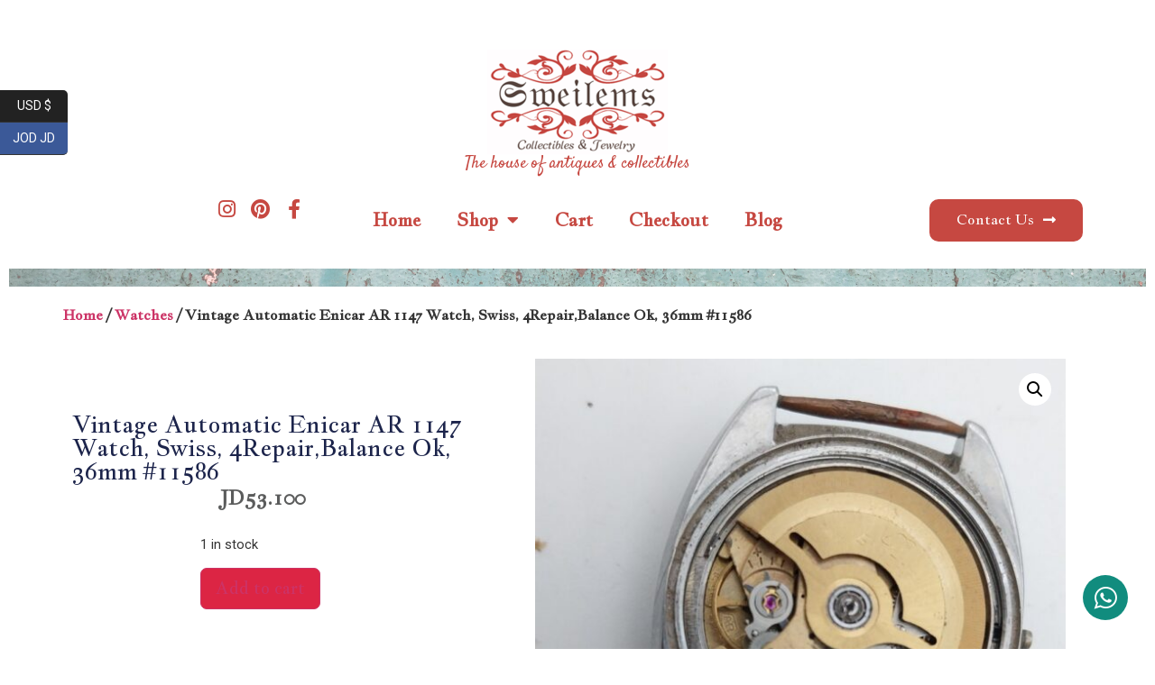

--- FILE ---
content_type: text/html; charset=UTF-8
request_url: https://sweilems.com/product/vintage-automatic-enicar-ar-1147-watch-swiss-4repairbalance-ok-36mm-11586/
body_size: 23788
content:
<!doctype html>
<html lang="en-US">
<head>
	<meta charset="UTF-8">
	<meta name="viewport" content="width=device-width, initial-scale=1">
	<link rel="profile" href="https://gmpg.org/xfn/11">
	<meta name='robots' content='index, follow, max-image-preview:large, max-snippet:-1, max-video-preview:-1' />

	<!-- This site is optimized with the Yoast SEO Premium plugin v22.8 (Yoast SEO v25.0) - https://yoast.com/wordpress/plugins/seo/ -->
	<title>Vintage Automatic Enicar AR 1147 Watch, Swiss, 4Repair,Balance Ok, 36mm #11586 | Shop Now - Sweilems.com</title>
	<meta name="description" content="Discover the best at Sweilems.com. High-quality products, fast shipping &amp; secure payments." />
	<link rel="canonical" href="https://sweilems.com/product/vintage-automatic-enicar-ar-1147-watch-swiss-4repairbalance-ok-36mm-11586/" />
	<meta property="og:locale" content="en_US" />
	<meta property="og:type" content="article" />
	<meta property="og:title" content="Vintage Automatic Enicar AR 1147 Watch, Swiss, 4Repair,Balance Ok, 36mm #11586" />
	<meta property="og:description" content="Discover the best at Sweilems.com. High-quality products, fast shipping &amp; secure payments." />
	<meta property="og:url" content="https://sweilems.com/product/vintage-automatic-enicar-ar-1147-watch-swiss-4repairbalance-ok-36mm-11586/" />
	<meta property="og:site_name" content="Sweilems.com" />
	<meta property="article:modified_time" content="2023-10-20T13:31:43+00:00" />
	<meta property="og:image" content="https://sweilems.com/wp-content/uploads/imported/0/Vintage-Automatic-Enicar-AR-1147-Watch-Swiss-4RepairBalance-Ok-36mm-11586-266464233380.jpg" />
	<meta property="og:image:width" content="1600" />
	<meta property="og:image:height" content="1600" />
	<meta property="og:image:type" content="image/jpeg" />
	<meta name="twitter:card" content="summary_large_image" />
	<script type="application/ld+json" class="yoast-schema-graph">{"@context":"https://schema.org","@graph":[{"@type":"WebPage","@id":"https://sweilems.com/product/vintage-automatic-enicar-ar-1147-watch-swiss-4repairbalance-ok-36mm-11586/","url":"https://sweilems.com/product/vintage-automatic-enicar-ar-1147-watch-swiss-4repairbalance-ok-36mm-11586/","name":"Vintage Automatic Enicar AR 1147 Watch, Swiss, 4Repair,Balance Ok, 36mm #11586 | Shop Now - Sweilems.com","isPartOf":{"@id":"https://sweilems.com/#website"},"primaryImageOfPage":{"@id":"https://sweilems.com/product/vintage-automatic-enicar-ar-1147-watch-swiss-4repairbalance-ok-36mm-11586/#primaryimage"},"image":{"@id":"https://sweilems.com/product/vintage-automatic-enicar-ar-1147-watch-swiss-4repairbalance-ok-36mm-11586/#primaryimage"},"thumbnailUrl":"https://sweilems.com/wp-content/uploads/imported/0/Vintage-Automatic-Enicar-AR-1147-Watch-Swiss-4RepairBalance-Ok-36mm-11586-266464233380.jpg","datePublished":"2023-10-20T13:29:57+00:00","dateModified":"2023-10-20T13:31:43+00:00","description":"Discover the best at Sweilems.com. High-quality products, fast shipping & secure payments.","breadcrumb":{"@id":"https://sweilems.com/product/vintage-automatic-enicar-ar-1147-watch-swiss-4repairbalance-ok-36mm-11586/#breadcrumb"},"inLanguage":"en-US","potentialAction":[{"@type":"ReadAction","target":["https://sweilems.com/product/vintage-automatic-enicar-ar-1147-watch-swiss-4repairbalance-ok-36mm-11586/"]}]},{"@type":"ImageObject","inLanguage":"en-US","@id":"https://sweilems.com/product/vintage-automatic-enicar-ar-1147-watch-swiss-4repairbalance-ok-36mm-11586/#primaryimage","url":"https://sweilems.com/wp-content/uploads/imported/0/Vintage-Automatic-Enicar-AR-1147-Watch-Swiss-4RepairBalance-Ok-36mm-11586-266464233380.jpg","contentUrl":"https://sweilems.com/wp-content/uploads/imported/0/Vintage-Automatic-Enicar-AR-1147-Watch-Swiss-4RepairBalance-Ok-36mm-11586-266464233380.jpg","width":1600,"height":1600},{"@type":"BreadcrumbList","@id":"https://sweilems.com/product/vintage-automatic-enicar-ar-1147-watch-swiss-4repairbalance-ok-36mm-11586/#breadcrumb","itemListElement":[{"@type":"ListItem","position":1,"name":"Home","item":"https://sweilems.com/"},{"@type":"ListItem","position":2,"name":"Shop","item":"https://sweilems.com/en/shop/"},{"@type":"ListItem","position":3,"name":"Vintage Automatic Enicar AR 1147 Watch, Swiss, 4Repair,Balance Ok, 36mm #11586"}]},{"@type":"WebSite","@id":"https://sweilems.com/#website","url":"https://sweilems.com/","name":"Sweilems.com","description":"","publisher":{"@id":"https://sweilems.com/#organization"},"potentialAction":[{"@type":"SearchAction","target":{"@type":"EntryPoint","urlTemplate":"https://sweilems.com/?s={search_term_string}"},"query-input":{"@type":"PropertyValueSpecification","valueRequired":true,"valueName":"search_term_string"}}],"inLanguage":"en-US"},{"@type":"Organization","@id":"https://sweilems.com/#organization","name":"Sweilems.com","url":"https://sweilems.com/","logo":{"@type":"ImageObject","inLanguage":"en-US","@id":"https://sweilems.com/#/schema/logo/image/","url":"https://sweilems.com/wp-content/uploads/2023/09/Untitled-1-e1724340430353.png","contentUrl":"https://sweilems.com/wp-content/uploads/2023/09/Untitled-1-e1724340430353.png","width":1426,"height":883,"caption":"Sweilems.com"},"image":{"@id":"https://sweilems.com/#/schema/logo/image/"},"publishingPrinciples":"https://sweilems.com/publishing-principles/","ownershipFundingInfo":"https://sweilems.com/ownership-and-funding-information/","actionableFeedbackPolicy":"https://sweilems.com/actionable-feedback-policy/","correctionsPolicy":"https://sweilems.com/corrections-policy/","ethicsPolicy":"https://sweilems.com/ethics-policy/","diversityPolicy":"https://sweilems.com/diversity-policy/","diversityStaffingReport":"https://sweilems.com/diversity-staffing-report/"}]}</script>
	<!-- / Yoast SEO Premium plugin. -->


<link rel='dns-prefetch' href='//www.googletagmanager.com' />
<style id='wp-img-auto-sizes-contain-inline-css'>
img:is([sizes=auto i],[sizes^="auto," i]){contain-intrinsic-size:3000px 1500px}
/*# sourceURL=wp-img-auto-sizes-contain-inline-css */
</style>
<link rel='stylesheet' id='wp-block-library-css' href='https://sweilems.com/wp-includes/css/dist/block-library/style.min.css?ver=6.9' media='all' />
<link rel='stylesheet' id='wc-blocks-style-css' href='https://sweilems.com/wp-content/plugins/woocommerce/assets/client/blocks/wc-blocks.css?ver=wc-9.9.6' media='all' />
<style id='global-styles-inline-css'>
:root{--wp--preset--aspect-ratio--square: 1;--wp--preset--aspect-ratio--4-3: 4/3;--wp--preset--aspect-ratio--3-4: 3/4;--wp--preset--aspect-ratio--3-2: 3/2;--wp--preset--aspect-ratio--2-3: 2/3;--wp--preset--aspect-ratio--16-9: 16/9;--wp--preset--aspect-ratio--9-16: 9/16;--wp--preset--color--black: #000000;--wp--preset--color--cyan-bluish-gray: #abb8c3;--wp--preset--color--white: #ffffff;--wp--preset--color--pale-pink: #f78da7;--wp--preset--color--vivid-red: #cf2e2e;--wp--preset--color--luminous-vivid-orange: #ff6900;--wp--preset--color--luminous-vivid-amber: #fcb900;--wp--preset--color--light-green-cyan: #7bdcb5;--wp--preset--color--vivid-green-cyan: #00d084;--wp--preset--color--pale-cyan-blue: #8ed1fc;--wp--preset--color--vivid-cyan-blue: #0693e3;--wp--preset--color--vivid-purple: #9b51e0;--wp--preset--gradient--vivid-cyan-blue-to-vivid-purple: linear-gradient(135deg,rgb(6,147,227) 0%,rgb(155,81,224) 100%);--wp--preset--gradient--light-green-cyan-to-vivid-green-cyan: linear-gradient(135deg,rgb(122,220,180) 0%,rgb(0,208,130) 100%);--wp--preset--gradient--luminous-vivid-amber-to-luminous-vivid-orange: linear-gradient(135deg,rgb(252,185,0) 0%,rgb(255,105,0) 100%);--wp--preset--gradient--luminous-vivid-orange-to-vivid-red: linear-gradient(135deg,rgb(255,105,0) 0%,rgb(207,46,46) 100%);--wp--preset--gradient--very-light-gray-to-cyan-bluish-gray: linear-gradient(135deg,rgb(238,238,238) 0%,rgb(169,184,195) 100%);--wp--preset--gradient--cool-to-warm-spectrum: linear-gradient(135deg,rgb(74,234,220) 0%,rgb(151,120,209) 20%,rgb(207,42,186) 40%,rgb(238,44,130) 60%,rgb(251,105,98) 80%,rgb(254,248,76) 100%);--wp--preset--gradient--blush-light-purple: linear-gradient(135deg,rgb(255,206,236) 0%,rgb(152,150,240) 100%);--wp--preset--gradient--blush-bordeaux: linear-gradient(135deg,rgb(254,205,165) 0%,rgb(254,45,45) 50%,rgb(107,0,62) 100%);--wp--preset--gradient--luminous-dusk: linear-gradient(135deg,rgb(255,203,112) 0%,rgb(199,81,192) 50%,rgb(65,88,208) 100%);--wp--preset--gradient--pale-ocean: linear-gradient(135deg,rgb(255,245,203) 0%,rgb(182,227,212) 50%,rgb(51,167,181) 100%);--wp--preset--gradient--electric-grass: linear-gradient(135deg,rgb(202,248,128) 0%,rgb(113,206,126) 100%);--wp--preset--gradient--midnight: linear-gradient(135deg,rgb(2,3,129) 0%,rgb(40,116,252) 100%);--wp--preset--font-size--small: 13px;--wp--preset--font-size--medium: 20px;--wp--preset--font-size--large: 36px;--wp--preset--font-size--x-large: 42px;--wp--preset--spacing--20: 0.44rem;--wp--preset--spacing--30: 0.67rem;--wp--preset--spacing--40: 1rem;--wp--preset--spacing--50: 1.5rem;--wp--preset--spacing--60: 2.25rem;--wp--preset--spacing--70: 3.38rem;--wp--preset--spacing--80: 5.06rem;--wp--preset--shadow--natural: 6px 6px 9px rgba(0, 0, 0, 0.2);--wp--preset--shadow--deep: 12px 12px 50px rgba(0, 0, 0, 0.4);--wp--preset--shadow--sharp: 6px 6px 0px rgba(0, 0, 0, 0.2);--wp--preset--shadow--outlined: 6px 6px 0px -3px rgb(255, 255, 255), 6px 6px rgb(0, 0, 0);--wp--preset--shadow--crisp: 6px 6px 0px rgb(0, 0, 0);}:where(.is-layout-flex){gap: 0.5em;}:where(.is-layout-grid){gap: 0.5em;}body .is-layout-flex{display: flex;}.is-layout-flex{flex-wrap: wrap;align-items: center;}.is-layout-flex > :is(*, div){margin: 0;}body .is-layout-grid{display: grid;}.is-layout-grid > :is(*, div){margin: 0;}:where(.wp-block-columns.is-layout-flex){gap: 2em;}:where(.wp-block-columns.is-layout-grid){gap: 2em;}:where(.wp-block-post-template.is-layout-flex){gap: 1.25em;}:where(.wp-block-post-template.is-layout-grid){gap: 1.25em;}.has-black-color{color: var(--wp--preset--color--black) !important;}.has-cyan-bluish-gray-color{color: var(--wp--preset--color--cyan-bluish-gray) !important;}.has-white-color{color: var(--wp--preset--color--white) !important;}.has-pale-pink-color{color: var(--wp--preset--color--pale-pink) !important;}.has-vivid-red-color{color: var(--wp--preset--color--vivid-red) !important;}.has-luminous-vivid-orange-color{color: var(--wp--preset--color--luminous-vivid-orange) !important;}.has-luminous-vivid-amber-color{color: var(--wp--preset--color--luminous-vivid-amber) !important;}.has-light-green-cyan-color{color: var(--wp--preset--color--light-green-cyan) !important;}.has-vivid-green-cyan-color{color: var(--wp--preset--color--vivid-green-cyan) !important;}.has-pale-cyan-blue-color{color: var(--wp--preset--color--pale-cyan-blue) !important;}.has-vivid-cyan-blue-color{color: var(--wp--preset--color--vivid-cyan-blue) !important;}.has-vivid-purple-color{color: var(--wp--preset--color--vivid-purple) !important;}.has-black-background-color{background-color: var(--wp--preset--color--black) !important;}.has-cyan-bluish-gray-background-color{background-color: var(--wp--preset--color--cyan-bluish-gray) !important;}.has-white-background-color{background-color: var(--wp--preset--color--white) !important;}.has-pale-pink-background-color{background-color: var(--wp--preset--color--pale-pink) !important;}.has-vivid-red-background-color{background-color: var(--wp--preset--color--vivid-red) !important;}.has-luminous-vivid-orange-background-color{background-color: var(--wp--preset--color--luminous-vivid-orange) !important;}.has-luminous-vivid-amber-background-color{background-color: var(--wp--preset--color--luminous-vivid-amber) !important;}.has-light-green-cyan-background-color{background-color: var(--wp--preset--color--light-green-cyan) !important;}.has-vivid-green-cyan-background-color{background-color: var(--wp--preset--color--vivid-green-cyan) !important;}.has-pale-cyan-blue-background-color{background-color: var(--wp--preset--color--pale-cyan-blue) !important;}.has-vivid-cyan-blue-background-color{background-color: var(--wp--preset--color--vivid-cyan-blue) !important;}.has-vivid-purple-background-color{background-color: var(--wp--preset--color--vivid-purple) !important;}.has-black-border-color{border-color: var(--wp--preset--color--black) !important;}.has-cyan-bluish-gray-border-color{border-color: var(--wp--preset--color--cyan-bluish-gray) !important;}.has-white-border-color{border-color: var(--wp--preset--color--white) !important;}.has-pale-pink-border-color{border-color: var(--wp--preset--color--pale-pink) !important;}.has-vivid-red-border-color{border-color: var(--wp--preset--color--vivid-red) !important;}.has-luminous-vivid-orange-border-color{border-color: var(--wp--preset--color--luminous-vivid-orange) !important;}.has-luminous-vivid-amber-border-color{border-color: var(--wp--preset--color--luminous-vivid-amber) !important;}.has-light-green-cyan-border-color{border-color: var(--wp--preset--color--light-green-cyan) !important;}.has-vivid-green-cyan-border-color{border-color: var(--wp--preset--color--vivid-green-cyan) !important;}.has-pale-cyan-blue-border-color{border-color: var(--wp--preset--color--pale-cyan-blue) !important;}.has-vivid-cyan-blue-border-color{border-color: var(--wp--preset--color--vivid-cyan-blue) !important;}.has-vivid-purple-border-color{border-color: var(--wp--preset--color--vivid-purple) !important;}.has-vivid-cyan-blue-to-vivid-purple-gradient-background{background: var(--wp--preset--gradient--vivid-cyan-blue-to-vivid-purple) !important;}.has-light-green-cyan-to-vivid-green-cyan-gradient-background{background: var(--wp--preset--gradient--light-green-cyan-to-vivid-green-cyan) !important;}.has-luminous-vivid-amber-to-luminous-vivid-orange-gradient-background{background: var(--wp--preset--gradient--luminous-vivid-amber-to-luminous-vivid-orange) !important;}.has-luminous-vivid-orange-to-vivid-red-gradient-background{background: var(--wp--preset--gradient--luminous-vivid-orange-to-vivid-red) !important;}.has-very-light-gray-to-cyan-bluish-gray-gradient-background{background: var(--wp--preset--gradient--very-light-gray-to-cyan-bluish-gray) !important;}.has-cool-to-warm-spectrum-gradient-background{background: var(--wp--preset--gradient--cool-to-warm-spectrum) !important;}.has-blush-light-purple-gradient-background{background: var(--wp--preset--gradient--blush-light-purple) !important;}.has-blush-bordeaux-gradient-background{background: var(--wp--preset--gradient--blush-bordeaux) !important;}.has-luminous-dusk-gradient-background{background: var(--wp--preset--gradient--luminous-dusk) !important;}.has-pale-ocean-gradient-background{background: var(--wp--preset--gradient--pale-ocean) !important;}.has-electric-grass-gradient-background{background: var(--wp--preset--gradient--electric-grass) !important;}.has-midnight-gradient-background{background: var(--wp--preset--gradient--midnight) !important;}.has-small-font-size{font-size: var(--wp--preset--font-size--small) !important;}.has-medium-font-size{font-size: var(--wp--preset--font-size--medium) !important;}.has-large-font-size{font-size: var(--wp--preset--font-size--large) !important;}.has-x-large-font-size{font-size: var(--wp--preset--font-size--x-large) !important;}
/*# sourceURL=global-styles-inline-css */
</style>

<style id='classic-theme-styles-inline-css'>
/*! This file is auto-generated */
.wp-block-button__link{color:#fff;background-color:#32373c;border-radius:9999px;box-shadow:none;text-decoration:none;padding:calc(.667em + 2px) calc(1.333em + 2px);font-size:1.125em}.wp-block-file__button{background:#32373c;color:#fff;text-decoration:none}
/*# sourceURL=/wp-includes/css/classic-themes.min.css */
</style>
<link rel='stylesheet' id='ico-font-css' href='https://sweilems.com/wp-content/plugins/chat-whatsapp-pro/src/assets/css/icofont.min.css?ver=1.0.0' media='all' />
<link rel='stylesheet' id='chat-whatsapp-pro-style-css' href='https://sweilems.com/wp-content/plugins/chat-whatsapp-pro/src/assets/css/chat-whatsapp-pro-style.min.css?ver=3.0.1' media='all' />
<link rel='stylesheet' id='photoswipe-css' href='https://sweilems.com/wp-content/plugins/woocommerce/assets/css/photoswipe/photoswipe.min.css?ver=9.9.6' media='all' />
<link rel='stylesheet' id='photoswipe-default-skin-css' href='https://sweilems.com/wp-content/plugins/woocommerce/assets/css/photoswipe/default-skin/default-skin.min.css?ver=9.9.6' media='all' />
<link rel='stylesheet' id='woocommerce-layout-css' href='https://sweilems.com/wp-content/plugins/woocommerce/assets/css/woocommerce-layout.css?ver=9.9.6' media='all' />
<link rel='stylesheet' id='woocommerce-smallscreen-css' href='https://sweilems.com/wp-content/plugins/woocommerce/assets/css/woocommerce-smallscreen.css?ver=9.9.6' media='only screen and (max-width: 768px)' />
<link rel='stylesheet' id='woocommerce-general-css' href='https://sweilems.com/wp-content/plugins/woocommerce/assets/css/woocommerce.css?ver=9.9.6' media='all' />
<style id='woocommerce-inline-inline-css'>
.woocommerce form .form-row .required { visibility: visible; }
/*# sourceURL=woocommerce-inline-inline-css */
</style>
<link rel='stylesheet' id='brands-styles-css' href='https://sweilems.com/wp-content/plugins/woocommerce/assets/css/brands.css?ver=9.9.6' media='all' />
<link rel='stylesheet' id='wcml-dropdown-0-css' href='//sweilems.com/wp-content/plugins/woocommerce-multilingual/templates/currency-switchers/legacy-dropdown/style.css?ver=5.3.9' media='all' />
<link rel='stylesheet' id='hello-elementor-css' href='https://sweilems.com/wp-content/themes/hello-elementor/style.min.css?ver=3.0.0' media='all' />
<link rel='stylesheet' id='hello-elementor-theme-style-css' href='https://sweilems.com/wp-content/themes/hello-elementor/theme.min.css?ver=3.0.0' media='all' />
<link rel='stylesheet' id='hello-elementor-header-footer-css' href='https://sweilems.com/wp-content/themes/hello-elementor/header-footer.min.css?ver=3.0.0' media='all' />
<link rel='stylesheet' id='elementor-frontend-css' href='https://sweilems.com/wp-content/plugins/elementor/assets/css/frontend-lite.min.css?ver=3.19.2' media='all' />
<link rel='stylesheet' id='elementor-post-6-css' href='https://sweilems.com/wp-content/uploads/elementor/css/post-6.css?ver=1739215714' media='all' />
<link rel='stylesheet' id='elementor-icons-css' href='https://sweilems.com/wp-content/plugins/elementor/assets/lib/eicons/css/elementor-icons.min.css?ver=5.27.0' media='all' />
<link rel='stylesheet' id='swiper-css' href='https://sweilems.com/wp-content/plugins/elementor/assets/lib/swiper/v8/css/swiper.min.css?ver=8.4.5' media='all' />
<link rel='stylesheet' id='elementor-pro-css' href='https://sweilems.com/wp-content/plugins/elementor-pro/assets/css/frontend-lite.min.css?ver=3.12.3' media='all' />
<link rel='stylesheet' id='elementor-global-css' href='https://sweilems.com/wp-content/uploads/elementor/css/global.css?ver=1739215715' media='all' />
<link rel='stylesheet' id='elementor-post-2913-css' href='https://sweilems.com/wp-content/uploads/elementor/css/post-2913.css?ver=1744994129' media='all' />
<link rel='stylesheet' id='elementor-post-3846-css' href='https://sweilems.com/wp-content/uploads/elementor/css/post-3846.css?ver=1739215716' media='all' />
<link rel='stylesheet' id='elementor-post-3005-css' href='https://sweilems.com/wp-content/uploads/elementor/css/post-3005.css?ver=1744994200' media='all' />
<link rel='stylesheet' id='elementor-post-3016-css' href='https://sweilems.com/wp-content/uploads/elementor/css/post-3016.css?ver=1739215716' media='all' />
<link rel='stylesheet' id='elementor-post-3704-css' href='https://sweilems.com/wp-content/uploads/elementor/css/post-3704.css?ver=1739215716' media='all' />
<link rel='stylesheet' id='google-fonts-1-css' href='https://fonts.googleapis.com/css?family=Roboto%3A100%2C100italic%2C200%2C200italic%2C300%2C300italic%2C400%2C400italic%2C500%2C500italic%2C600%2C600italic%2C700%2C700italic%2C800%2C800italic%2C900%2C900italic%7CRoboto+Slab%3A100%2C100italic%2C200%2C200italic%2C300%2C300italic%2C400%2C400italic%2C500%2C500italic%2C600%2C600italic%2C700%2C700italic%2C800%2C800italic%2C900%2C900italic%7CSatisfy%3A100%2C100italic%2C200%2C200italic%2C300%2C300italic%2C400%2C400italic%2C500%2C500italic%2C600%2C600italic%2C700%2C700italic%2C800%2C800italic%2C900%2C900italic%7CJacques+Francois%3A100%2C100italic%2C200%2C200italic%2C300%2C300italic%2C400%2C400italic%2C500%2C500italic%2C600%2C600italic%2C700%2C700italic%2C800%2C800italic%2C900%2C900italic%7CPoppins%3A100%2C100italic%2C200%2C200italic%2C300%2C300italic%2C400%2C400italic%2C500%2C500italic%2C600%2C600italic%2C700%2C700italic%2C800%2C800italic%2C900%2C900italic&#038;display=swap&#038;ver=6.9' media='all' />
<link rel='stylesheet' id='elementor-icons-shared-0-css' href='https://sweilems.com/wp-content/plugins/elementor/assets/lib/font-awesome/css/fontawesome.min.css?ver=5.15.3' media='all' />
<link rel='stylesheet' id='elementor-icons-fa-brands-css' href='https://sweilems.com/wp-content/plugins/elementor/assets/lib/font-awesome/css/brands.min.css?ver=5.15.3' media='all' />
<link rel='stylesheet' id='elementor-icons-fa-solid-css' href='https://sweilems.com/wp-content/plugins/elementor/assets/lib/font-awesome/css/solid.min.css?ver=5.15.3' media='all' />
<link rel="preconnect" href="https://fonts.gstatic.com/" crossorigin><script src="https://sweilems.com/wp-includes/js/jquery/jquery.min.js?ver=3.7.1" id="jquery-core-js"></script>
<script src="https://sweilems.com/wp-includes/js/jquery/jquery-migrate.min.js?ver=3.4.1" id="jquery-migrate-js"></script>
<script src="https://sweilems.com/wp-content/plugins/woocommerce/assets/js/jquery-blockui/jquery.blockUI.min.js?ver=2.7.0-wc.9.9.6" id="jquery-blockui-js" defer data-wp-strategy="defer"></script>
<script id="wc-add-to-cart-js-extra">
var wc_add_to_cart_params = {"ajax_url":"/wp-admin/admin-ajax.php","wc_ajax_url":"/?wc-ajax=%%endpoint%%&elementor_page_id=4798","i18n_view_cart":"View cart","cart_url":"https://sweilems.com/cart/","is_cart":"","cart_redirect_after_add":"no"};
//# sourceURL=wc-add-to-cart-js-extra
</script>
<script src="https://sweilems.com/wp-content/plugins/woocommerce/assets/js/frontend/add-to-cart.min.js?ver=9.9.6" id="wc-add-to-cart-js" defer data-wp-strategy="defer"></script>
<script src="https://sweilems.com/wp-content/plugins/woocommerce/assets/js/zoom/jquery.zoom.min.js?ver=1.7.21-wc.9.9.6" id="zoom-js" defer data-wp-strategy="defer"></script>
<script src="https://sweilems.com/wp-content/plugins/woocommerce/assets/js/flexslider/jquery.flexslider.min.js?ver=2.7.2-wc.9.9.6" id="flexslider-js" defer data-wp-strategy="defer"></script>
<script src="https://sweilems.com/wp-content/plugins/woocommerce/assets/js/photoswipe/photoswipe.min.js?ver=4.1.1-wc.9.9.6" id="photoswipe-js" defer data-wp-strategy="defer"></script>
<script src="https://sweilems.com/wp-content/plugins/woocommerce/assets/js/photoswipe/photoswipe-ui-default.min.js?ver=4.1.1-wc.9.9.6" id="photoswipe-ui-default-js" defer data-wp-strategy="defer"></script>
<script id="wc-single-product-js-extra">
var wc_single_product_params = {"i18n_required_rating_text":"Please select a rating","i18n_rating_options":["1 of 5 stars","2 of 5 stars","3 of 5 stars","4 of 5 stars","5 of 5 stars"],"i18n_product_gallery_trigger_text":"View full-screen image gallery","review_rating_required":"yes","flexslider":{"rtl":false,"animation":"slide","smoothHeight":true,"directionNav":false,"controlNav":"thumbnails","slideshow":false,"animationSpeed":500,"animationLoop":false,"allowOneSlide":false},"zoom_enabled":"1","zoom_options":[],"photoswipe_enabled":"1","photoswipe_options":{"shareEl":false,"closeOnScroll":false,"history":false,"hideAnimationDuration":0,"showAnimationDuration":0},"flexslider_enabled":"1"};
//# sourceURL=wc-single-product-js-extra
</script>
<script src="https://sweilems.com/wp-content/plugins/woocommerce/assets/js/frontend/single-product.min.js?ver=9.9.6" id="wc-single-product-js" defer data-wp-strategy="defer"></script>
<script src="https://sweilems.com/wp-content/plugins/woocommerce/assets/js/js-cookie/js.cookie.min.js?ver=2.1.4-wc.9.9.6" id="js-cookie-js" defer data-wp-strategy="defer"></script>
<script id="woocommerce-js-extra">
var woocommerce_params = {"ajax_url":"/wp-admin/admin-ajax.php","wc_ajax_url":"/?wc-ajax=%%endpoint%%&elementor_page_id=4798","i18n_password_show":"Show password","i18n_password_hide":"Hide password"};
//# sourceURL=woocommerce-js-extra
</script>
<script src="https://sweilems.com/wp-content/plugins/woocommerce/assets/js/frontend/woocommerce.min.js?ver=9.9.6" id="woocommerce-js" defer data-wp-strategy="defer"></script>

<!-- Google tag (gtag.js) snippet added by Site Kit -->
<!-- Google Analytics snippet added by Site Kit -->
<script src="https://www.googletagmanager.com/gtag/js?id=GT-PLV87KV" id="google_gtagjs-js" async></script>
<script id="google_gtagjs-js-after">
window.dataLayer = window.dataLayer || [];function gtag(){dataLayer.push(arguments);}
gtag("set","linker",{"domains":["sweilems.com"]});
gtag("js", new Date());
gtag("set", "developer_id.dZTNiMT", true);
gtag("config", "GT-PLV87KV", {"googlesitekit_post_type":"product"});
//# sourceURL=google_gtagjs-js-after
</script>
<meta name="generator" content="Site Kit by Google 1.170.0" />	<noscript><style>.woocommerce-product-gallery{ opacity: 1 !important; }</style></noscript>
	<meta name="generator" content="Elementor 3.19.2; features: e_optimized_assets_loading, e_optimized_css_loading, additional_custom_breakpoints, block_editor_assets_optimize, e_image_loading_optimization; settings: css_print_method-external, google_font-enabled, font_display-swap">
<style type="text/css" id="filter-everything-inline-css">.wpc-orderby-select{width:100%}.wpc-filters-open-button-container{display:none}.wpc-debug-message{padding:16px;font-size:14px;border:1px dashed #ccc;margin-bottom:20px}.wpc-debug-title{visibility:hidden}.wpc-button-inner,.wpc-chip-content{display:flex;align-items:center}.wpc-icon-html-wrapper{position:relative;margin-right:10px;top:2px}.wpc-icon-html-wrapper span{display:block;height:1px;width:18px;border-radius:3px;background:#2c2d33;margin-bottom:4px;position:relative}span.wpc-icon-line-1:after,span.wpc-icon-line-2:after,span.wpc-icon-line-3:after{content:"";display:block;width:3px;height:3px;border:1px solid #2c2d33;background-color:#fff;position:absolute;top:-2px;box-sizing:content-box}span.wpc-icon-line-3:after{border-radius:50%;left:2px}span.wpc-icon-line-1:after{border-radius:50%;left:5px}span.wpc-icon-line-2:after{border-radius:50%;left:12px}body .wpc-filters-open-button-container a.wpc-filters-open-widget,body .wpc-filters-open-button-container a.wpc-open-close-filters-button{display:inline-block;text-align:left;border:1px solid #2c2d33;border-radius:2px;line-height:1.5;padding:7px 12px;background-color:transparent;color:#2c2d33;box-sizing:border-box;text-decoration:none!important;font-weight:400;transition:none;position:relative}@media screen and (max-width:768px){.wpc_show_bottom_widget .wpc-filters-open-button-container,.wpc_show_open_close_button .wpc-filters-open-button-container{display:block}.wpc_show_bottom_widget .wpc-filters-open-button-container{margin-top:1em;margin-bottom:1em}}</style>
<link rel="icon" href="https://sweilems.com/wp-content/uploads/2023/09/Untitled-1-e1724340430353-100x100.png" sizes="32x32" />
<link rel="icon" href="https://sweilems.com/wp-content/uploads/2023/09/Untitled-1-e1724340430353-300x300.png" sizes="192x192" />
<link rel="apple-touch-icon" href="https://sweilems.com/wp-content/uploads/2023/09/Untitled-1-e1724340430353-300x300.png" />
<meta name="msapplication-TileImage" content="https://sweilems.com/wp-content/uploads/2023/09/Untitled-1-e1724340430353-300x300.png" />
<link rel='stylesheet' id='woocs-auto-switcher-css' href='https://sweilems.com/wp-content/plugins/woocommerce-currency-switcher/css/auto_switcher/classic_blocks.css?ver=2.4.2.3' media='all' />
<link rel='stylesheet' id='woocommerce-currency-switcher-css' href='https://sweilems.com/wp-content/plugins/woocommerce-currency-switcher/css/front.css?ver=2.4.2.3' media='all' />
<style id='woocommerce-currency-switcher-inline-css'>
 
.woocs_auto_switcher {
top: 100px;
} 
.woocs_auto_switcher li a {
background:#222222;
}
.woocs_auto_switcher li a.woocs_curr_curr {
background:#3b5998;
}
.woocs_auto_switcher li  a:hover {
background:#3b5998;
}
.woocs_auto_switcher li  a span {
background:#3b5998;
}
.woocs_auto_switcher.left li span:after {
border-right: 10px solid #3b5998;
}
.woocs_auto_switcher.right li a span:after {
border-left: 10px solid #3b5998;
}

/*# sourceURL=woocommerce-currency-switcher-inline-css */
</style>
<link rel='stylesheet' id='elementor-icons-fa-regular-css' href='https://sweilems.com/wp-content/plugins/elementor/assets/lib/font-awesome/css/regular.min.css?ver=5.15.3' media='all' />
<link rel='stylesheet' id='elementor-post-2956-css' href='https://sweilems.com/wp-content/uploads/elementor/css/post-2956.css?ver=1739215716' media='all' />
<link rel='stylesheet' id='e-animations-css' href='https://sweilems.com/wp-content/plugins/elementor/assets/lib/animations/animations.min.css?ver=3.19.2' media='all' />
</head>
<body data-rsssl=1 class="wp-singular product-template-default single single-product postid-4798 wp-custom-logo wp-theme-hello-elementor theme-hello-elementor woocommerce woocommerce-page woocommerce-no-js elementor-default elementor-template-full-width elementor-kit-6 elementor-page-3005 currency-jod">


<a class="skip-link screen-reader-text" href="#content">Skip to content</a>

		<header data-elementor-type="header" data-elementor-id="2913" class="elementor elementor-2913 elementor-location-header">
					<div class="elementor-section-wrap">
						<div class="elementor-element elementor-element-a3e5ffd e-flex e-con-boxed e-con e-parent" data-id="a3e5ffd" data-element_type="container" data-settings="{&quot;content_width&quot;:&quot;boxed&quot;}" data-core-v316-plus="true">
					<div class="e-con-inner">
				<div class="elementor-element elementor-element-4647e48 elementor-widget elementor-widget-heading" data-id="4647e48" data-element_type="widget" data-widget_type="heading.default">
				<div class="elementor-widget-container">
			<style>/*! elementor - v3.19.0 - 07-02-2024 */
.elementor-heading-title{padding:0;margin:0;line-height:1}.elementor-widget-heading .elementor-heading-title[class*=elementor-size-]>a{color:inherit;font-size:inherit;line-height:inherit}.elementor-widget-heading .elementor-heading-title.elementor-size-small{font-size:15px}.elementor-widget-heading .elementor-heading-title.elementor-size-medium{font-size:19px}.elementor-widget-heading .elementor-heading-title.elementor-size-large{font-size:29px}.elementor-widget-heading .elementor-heading-title.elementor-size-xl{font-size:39px}.elementor-widget-heading .elementor-heading-title.elementor-size-xxl{font-size:59px}</style><h2 class="elementor-heading-title elementor-size-default">We ship worldwide for a flat rate of 10$ only</h2>		</div>
				</div>
					</div>
				</div>
		<div class="elementor-element elementor-element-59f870b e-flex e-con-boxed e-con e-parent" data-id="59f870b" data-element_type="container" data-settings="{&quot;content_width&quot;:&quot;boxed&quot;}" data-core-v316-plus="true">
					<div class="e-con-inner">
				<div class="elementor-element elementor-element-26567a0 elementor-widget elementor-widget-theme-site-logo elementor-widget-image" data-id="26567a0" data-element_type="widget" data-widget_type="theme-site-logo.default">
				<div class="elementor-widget-container">
			<style>/*! elementor - v3.19.0 - 07-02-2024 */
.elementor-widget-image{text-align:center}.elementor-widget-image a{display:inline-block}.elementor-widget-image a img[src$=".svg"]{width:48px}.elementor-widget-image img{vertical-align:middle;display:inline-block}</style>					<div class="elementor-image">
								<a href="https://sweilems.com">
			<img src="https://sweilems.com/wp-content/uploads/elementor/thumbs/Untitled-1-e1724340430353-qsznit0xsu7i3f0k8bsb8vto5xwfy7gvz73eehpz2m.png" title="Untitled-1" alt="Untitled-1" loading="lazy" />				</a>
										</div>
						</div>
				</div>
				<div class="elementor-element elementor-element-9a8dab8 elementor-widget elementor-widget-heading" data-id="9a8dab8" data-element_type="widget" data-widget_type="heading.default">
				<div class="elementor-widget-container">
			<h2 class="elementor-heading-title elementor-size-default">The house of antiques & collectibles</h2>		</div>
				</div>
					</div>
				</div>
		<div class="elementor-element elementor-element-7f847d6 e-flex e-con-boxed e-con e-parent" data-id="7f847d6" data-element_type="container" data-settings="{&quot;content_width&quot;:&quot;boxed&quot;}" data-core-v316-plus="true">
					<div class="e-con-inner">
		<div class="elementor-element elementor-element-5792b84 e-con-full e-flex e-con e-child" data-id="5792b84" data-element_type="container" data-settings="{&quot;content_width&quot;:&quot;full&quot;}">
				<div class="elementor-element elementor-element-153b51eb elementor-icon-list--layout-inline elementor-align-right elementor-mobile-align-left elementor-list-item-link-full_width elementor-widget elementor-widget-icon-list" data-id="153b51eb" data-element_type="widget" data-widget_type="icon-list.default">
				<div class="elementor-widget-container">
			<link rel="stylesheet" href="https://sweilems.com/wp-content/plugins/elementor/assets/css/widget-icon-list.min.css">		<ul class="elementor-icon-list-items elementor-inline-items">
							<li class="elementor-icon-list-item elementor-inline-item">
											<a href="https://www.instagram.com/sweilems_antiques/">

												<span class="elementor-icon-list-icon">
							<i aria-hidden="true" class="fab fa-instagram"></i>						</span>
										<span class="elementor-icon-list-text"></span>
											</a>
									</li>
								<li class="elementor-icon-list-item elementor-inline-item">
											<a href="https://www.pinterest.com/sweilems_antiques/">

												<span class="elementor-icon-list-icon">
							<i aria-hidden="true" class="fab fa-pinterest"></i>						</span>
										<span class="elementor-icon-list-text"></span>
											</a>
									</li>
								<li class="elementor-icon-list-item elementor-inline-item">
											<a href="https://www.facebook.com/sweilems.antiques">

												<span class="elementor-icon-list-icon">
							<i aria-hidden="true" class="fab fa-facebook-f"></i>						</span>
										<span class="elementor-icon-list-text"></span>
											</a>
									</li>
						</ul>
				</div>
				</div>
				</div>
		<div class="elementor-element elementor-element-201c901 e-con-full e-flex e-con e-child" data-id="201c901" data-element_type="container" data-settings="{&quot;content_width&quot;:&quot;full&quot;}">
				<div class="elementor-element elementor-element-190d9f6 elementor-nav-menu__align-center elementor-nav-menu--dropdown-tablet elementor-nav-menu__text-align-aside elementor-nav-menu--toggle elementor-nav-menu--burger elementor-widget elementor-widget-nav-menu" data-id="190d9f6" data-element_type="widget" data-settings="{&quot;layout&quot;:&quot;horizontal&quot;,&quot;submenu_icon&quot;:{&quot;value&quot;:&quot;&lt;i class=\&quot;fas fa-caret-down\&quot;&gt;&lt;\/i&gt;&quot;,&quot;library&quot;:&quot;fa-solid&quot;},&quot;toggle&quot;:&quot;burger&quot;}" data-widget_type="nav-menu.default">
				<div class="elementor-widget-container">
			<link rel="stylesheet" href="https://sweilems.com/wp-content/plugins/elementor-pro/assets/css/widget-nav-menu.min.css">			<nav class="elementor-nav-menu--main elementor-nav-menu__container elementor-nav-menu--layout-horizontal e--pointer-underline e--animation-fade">
				<ul id="menu-1-190d9f6" class="elementor-nav-menu"><li class="menu-item menu-item-type-post_type menu-item-object-page menu-item-2918"><a href="https://sweilems.com/antiques-and-collectibles-and-other-consumable-goods-from-the-middle-ease/" class="elementor-item">Home</a></li>
<li class="menu-item menu-item-type-post_type menu-item-object-page menu-item-has-children menu-item-2927"><a href="https://sweilems.com/shop/" class="elementor-item">Shop</a>
<ul class="sub-menu elementor-nav-menu--dropdown">
	<li class="menu-item menu-item-type-taxonomy menu-item-object-product_cat current-product-ancestor current-menu-parent current-product-parent menu-item-3190"><a href="https://sweilems.com/product-category/all/" class="elementor-sub-item">ALL</a></li>
	<li class="menu-item menu-item-type-taxonomy menu-item-object-product_cat menu-item-2919"><a href="https://sweilems.com/product-category/antiques/" class="elementor-sub-item">Antiques</a></li>
	<li class="menu-item menu-item-type-taxonomy menu-item-object-product_cat menu-item-2920"><a href="https://sweilems.com/product-category/books/" class="elementor-sub-item">Books</a></li>
	<li class="menu-item menu-item-type-taxonomy menu-item-object-product_cat menu-item-2921"><a href="https://sweilems.com/product-category/coins-banknotes/" class="elementor-sub-item">Coins &amp; Banknotes</a></li>
	<li class="menu-item menu-item-type-taxonomy menu-item-object-product_cat menu-item-has-children menu-item-5228"><a href="https://sweilems.com/product-category/jewelry/" class="elementor-sub-item">Jewelry</a>
	<ul class="sub-menu elementor-nav-menu--dropdown">
		<li class="menu-item menu-item-type-taxonomy menu-item-object-product_cat menu-item-5229"><a href="https://sweilems.com/product-category/jewelry/" class="elementor-sub-item">All Jewelry</a></li>
		<li class="menu-item menu-item-type-taxonomy menu-item-object-product_cat menu-item-2923"><a href="https://sweilems.com/product-category/jewelry/pins/" class="elementor-sub-item">Pins</a></li>
	</ul>
</li>
	<li class="menu-item menu-item-type-taxonomy menu-item-object-product_cat menu-item-has-children menu-item-2922"><a href="https://sweilems.com/product-category/pens-pencils/" class="elementor-sub-item">Pens &amp; Pencils</a>
	<ul class="sub-menu elementor-nav-menu--dropdown">
		<li class="menu-item menu-item-type-taxonomy menu-item-object-product_cat menu-item-3085"><a href="https://sweilems.com/product-category/pens-pencils/ballpoint-pens/" class="elementor-sub-item">Ballpoint Pens</a></li>
		<li class="menu-item menu-item-type-taxonomy menu-item-object-product_cat menu-item-3086"><a href="https://sweilems.com/product-category/pens-pencils/fountain-pens/" class="elementor-sub-item">Fountain Pens</a></li>
		<li class="menu-item menu-item-type-taxonomy menu-item-object-product_cat menu-item-3087"><a href="https://sweilems.com/product-category/pens-pencils/pencils/" class="elementor-sub-item">Pencils</a></li>
	</ul>
</li>
	<li class="menu-item menu-item-type-taxonomy menu-item-object-product_cat menu-item-3090"><a href="https://sweilems.com/product-category/stamps/" class="elementor-sub-item">Stamps</a></li>
	<li class="menu-item menu-item-type-taxonomy menu-item-object-product_cat menu-item-3089"><a href="https://sweilems.com/product-category/vintage-electronics/" class="elementor-sub-item">Vintage Electronics</a></li>
	<li class="menu-item menu-item-type-taxonomy menu-item-object-product_cat current-product-ancestor current-menu-parent current-product-parent menu-item-2924"><a href="https://sweilems.com/product-category/watches/" class="elementor-sub-item">Watches</a></li>
	<li class="menu-item menu-item-type-taxonomy menu-item-object-product_cat menu-item-3632"><a href="https://sweilems.com/product-category/writing-stationery/" class="elementor-sub-item">Writing Stationery</a></li>
	<li class="menu-item menu-item-type-taxonomy menu-item-object-product_cat menu-item-3084"><a href="https://sweilems.com/product-category/other-collectables/" class="elementor-sub-item">Other Collectables</a></li>
</ul>
</li>
<li class="menu-item menu-item-type-post_type menu-item-object-page menu-item-2925"><a href="https://sweilems.com/cart/" class="elementor-item">Cart</a></li>
<li class="menu-item menu-item-type-post_type menu-item-object-page menu-item-2926"><a href="https://sweilems.com/checkout/" class="elementor-item">Checkout</a></li>
<li class="menu-item menu-item-type-post_type menu-item-object-page menu-item-4715"><a href="https://sweilems.com/blog/" class="elementor-item">Blog</a></li>
</ul>			</nav>
					<div class="elementor-menu-toggle" role="button" tabindex="0" aria-label="Menu Toggle" aria-expanded="false">
			<i aria-hidden="true" role="presentation" class="elementor-menu-toggle__icon--open eicon-menu-bar"></i><i aria-hidden="true" role="presentation" class="elementor-menu-toggle__icon--close eicon-close"></i>			<span class="elementor-screen-only">Menu</span>
		</div>
					<nav class="elementor-nav-menu--dropdown elementor-nav-menu__container" aria-hidden="true">
				<ul id="menu-2-190d9f6" class="elementor-nav-menu"><li class="menu-item menu-item-type-post_type menu-item-object-page menu-item-2918"><a href="https://sweilems.com/antiques-and-collectibles-and-other-consumable-goods-from-the-middle-ease/" class="elementor-item" tabindex="-1">Home</a></li>
<li class="menu-item menu-item-type-post_type menu-item-object-page menu-item-has-children menu-item-2927"><a href="https://sweilems.com/shop/" class="elementor-item" tabindex="-1">Shop</a>
<ul class="sub-menu elementor-nav-menu--dropdown">
	<li class="menu-item menu-item-type-taxonomy menu-item-object-product_cat current-product-ancestor current-menu-parent current-product-parent menu-item-3190"><a href="https://sweilems.com/product-category/all/" class="elementor-sub-item" tabindex="-1">ALL</a></li>
	<li class="menu-item menu-item-type-taxonomy menu-item-object-product_cat menu-item-2919"><a href="https://sweilems.com/product-category/antiques/" class="elementor-sub-item" tabindex="-1">Antiques</a></li>
	<li class="menu-item menu-item-type-taxonomy menu-item-object-product_cat menu-item-2920"><a href="https://sweilems.com/product-category/books/" class="elementor-sub-item" tabindex="-1">Books</a></li>
	<li class="menu-item menu-item-type-taxonomy menu-item-object-product_cat menu-item-2921"><a href="https://sweilems.com/product-category/coins-banknotes/" class="elementor-sub-item" tabindex="-1">Coins &amp; Banknotes</a></li>
	<li class="menu-item menu-item-type-taxonomy menu-item-object-product_cat menu-item-has-children menu-item-5228"><a href="https://sweilems.com/product-category/jewelry/" class="elementor-sub-item" tabindex="-1">Jewelry</a>
	<ul class="sub-menu elementor-nav-menu--dropdown">
		<li class="menu-item menu-item-type-taxonomy menu-item-object-product_cat menu-item-5229"><a href="https://sweilems.com/product-category/jewelry/" class="elementor-sub-item" tabindex="-1">All Jewelry</a></li>
		<li class="menu-item menu-item-type-taxonomy menu-item-object-product_cat menu-item-2923"><a href="https://sweilems.com/product-category/jewelry/pins/" class="elementor-sub-item" tabindex="-1">Pins</a></li>
	</ul>
</li>
	<li class="menu-item menu-item-type-taxonomy menu-item-object-product_cat menu-item-has-children menu-item-2922"><a href="https://sweilems.com/product-category/pens-pencils/" class="elementor-sub-item" tabindex="-1">Pens &amp; Pencils</a>
	<ul class="sub-menu elementor-nav-menu--dropdown">
		<li class="menu-item menu-item-type-taxonomy menu-item-object-product_cat menu-item-3085"><a href="https://sweilems.com/product-category/pens-pencils/ballpoint-pens/" class="elementor-sub-item" tabindex="-1">Ballpoint Pens</a></li>
		<li class="menu-item menu-item-type-taxonomy menu-item-object-product_cat menu-item-3086"><a href="https://sweilems.com/product-category/pens-pencils/fountain-pens/" class="elementor-sub-item" tabindex="-1">Fountain Pens</a></li>
		<li class="menu-item menu-item-type-taxonomy menu-item-object-product_cat menu-item-3087"><a href="https://sweilems.com/product-category/pens-pencils/pencils/" class="elementor-sub-item" tabindex="-1">Pencils</a></li>
	</ul>
</li>
	<li class="menu-item menu-item-type-taxonomy menu-item-object-product_cat menu-item-3090"><a href="https://sweilems.com/product-category/stamps/" class="elementor-sub-item" tabindex="-1">Stamps</a></li>
	<li class="menu-item menu-item-type-taxonomy menu-item-object-product_cat menu-item-3089"><a href="https://sweilems.com/product-category/vintage-electronics/" class="elementor-sub-item" tabindex="-1">Vintage Electronics</a></li>
	<li class="menu-item menu-item-type-taxonomy menu-item-object-product_cat current-product-ancestor current-menu-parent current-product-parent menu-item-2924"><a href="https://sweilems.com/product-category/watches/" class="elementor-sub-item" tabindex="-1">Watches</a></li>
	<li class="menu-item menu-item-type-taxonomy menu-item-object-product_cat menu-item-3632"><a href="https://sweilems.com/product-category/writing-stationery/" class="elementor-sub-item" tabindex="-1">Writing Stationery</a></li>
	<li class="menu-item menu-item-type-taxonomy menu-item-object-product_cat menu-item-3084"><a href="https://sweilems.com/product-category/other-collectables/" class="elementor-sub-item" tabindex="-1">Other Collectables</a></li>
</ul>
</li>
<li class="menu-item menu-item-type-post_type menu-item-object-page menu-item-2925"><a href="https://sweilems.com/cart/" class="elementor-item" tabindex="-1">Cart</a></li>
<li class="menu-item menu-item-type-post_type menu-item-object-page menu-item-2926"><a href="https://sweilems.com/checkout/" class="elementor-item" tabindex="-1">Checkout</a></li>
<li class="menu-item menu-item-type-post_type menu-item-object-page menu-item-4715"><a href="https://sweilems.com/blog/" class="elementor-item" tabindex="-1">Blog</a></li>
</ul>			</nav>
				</div>
				</div>
				</div>
		<div class="elementor-element elementor-element-4f62b67 e-con-full e-flex e-con e-child" data-id="4f62b67" data-element_type="container" data-settings="{&quot;content_width&quot;:&quot;full&quot;}">
				<div class="elementor-element elementor-element-6a04d5dd elementor-align-right elementor-hidden-phone elementor-widget elementor-widget-button" data-id="6a04d5dd" data-element_type="widget" data-widget_type="button.default">
				<div class="elementor-widget-container">
					<div class="elementor-button-wrapper">
			<a class="elementor-button elementor-button-link elementor-size-md" href="#elementor-action%3Aaction%3Dpopup%3Aopen%26settings%3DeyJpZCI6IjI5NTYiLCJ0b2dnbGUiOmZhbHNlfQ%3D%3D">
						<span class="elementor-button-content-wrapper">
						<span class="elementor-button-icon elementor-align-icon-right">
				<i aria-hidden="true" class="fas fa-long-arrow-alt-right"></i>			</span>
						<span class="elementor-button-text">Contact Us</span>
		</span>
					</a>
		</div>
				</div>
				</div>
				</div>
					</div>
				</div>
		<div class="elementor-element elementor-element-9426227 e-flex e-con-boxed e-con e-parent" data-id="9426227" data-element_type="container" data-settings="{&quot;content_width&quot;:&quot;boxed&quot;}" data-core-v316-plus="true">
					<div class="e-con-inner">
		<div class="elementor-element elementor-element-0cdd832 e-flex e-con-boxed e-con e-child" data-id="0cdd832" data-element_type="container" data-settings="{&quot;background_background&quot;:&quot;classic&quot;,&quot;content_width&quot;:&quot;boxed&quot;}">
					<div class="e-con-inner">
					</div>
				</div>
					</div>
				</div>
							</div>
				</header>
		<div class="woocommerce-notices-wrapper"></div>		<div data-elementor-type="product" data-elementor-id="3005" class="elementor elementor-3005 elementor-location-single post-4798 product type-product status-publish has-post-thumbnail product_cat-all product_cat-watches product_tag-1234 pa_brand-enicar pa_case-size-36-mm pa_country-origin-switzerland pa_department-men pa_display-analog pa_model-enicar-ar pa_movement-mechanical-automatic pa_type-wristwatch first instock shipping-taxable purchasable product-type-simple product">
					<div class="elementor-section-wrap">
						<div class="elementor-element elementor-element-5082efa e-flex e-con-boxed e-con e-parent" data-id="5082efa" data-element_type="container" data-settings="{&quot;content_width&quot;:&quot;boxed&quot;}" data-core-v316-plus="true">
					<div class="e-con-inner">
				<div class="elementor-element elementor-element-e31fdc0 elementor-widget elementor-widget-woocommerce-breadcrumb" data-id="e31fdc0" data-element_type="widget" data-widget_type="woocommerce-breadcrumb.default">
				<div class="elementor-widget-container">
			<link rel="stylesheet" href="https://sweilems.com/wp-content/plugins/elementor-pro/assets/css/widget-woocommerce.min.css"><nav class="woocommerce-breadcrumb" aria-label="Breadcrumb"><a href="https://sweilems.com">Home</a>&nbsp;&#47;&nbsp;<a href="https://sweilems.com/product-category/watches/">Watches</a>&nbsp;&#47;&nbsp;Vintage Automatic Enicar AR 1147 Watch, Swiss, 4Repair,Balance Ok,  36mm #11586</nav>		</div>
				</div>
					</div>
				</div>
		<div class="elementor-element elementor-element-61098e9 e-flex e-con-boxed e-con e-parent" data-id="61098e9" data-element_type="container" data-settings="{&quot;content_width&quot;:&quot;boxed&quot;}" data-core-v316-plus="true">
					<div class="e-con-inner">
		<div class="elementor-element elementor-element-c3e68a1 e-con-full e-flex e-con e-child" data-id="c3e68a1" data-element_type="container" data-settings="{&quot;content_width&quot;:&quot;full&quot;}">
				<div class="elementor-element elementor-element-76206ec elementor-widget elementor-widget-spacer" data-id="76206ec" data-element_type="widget" data-widget_type="spacer.default">
				<div class="elementor-widget-container">
			<style>/*! elementor - v3.19.0 - 07-02-2024 */
.elementor-column .elementor-spacer-inner{height:var(--spacer-size)}.e-con{--container-widget-width:100%}.e-con-inner>.elementor-widget-spacer,.e-con>.elementor-widget-spacer{width:var(--container-widget-width,var(--spacer-size));--align-self:var(--container-widget-align-self,initial);--flex-shrink:0}.e-con-inner>.elementor-widget-spacer>.elementor-widget-container,.e-con>.elementor-widget-spacer>.elementor-widget-container{height:100%;width:100%}.e-con-inner>.elementor-widget-spacer>.elementor-widget-container>.elementor-spacer,.e-con>.elementor-widget-spacer>.elementor-widget-container>.elementor-spacer{height:100%}.e-con-inner>.elementor-widget-spacer>.elementor-widget-container>.elementor-spacer>.elementor-spacer-inner,.e-con>.elementor-widget-spacer>.elementor-widget-container>.elementor-spacer>.elementor-spacer-inner{height:var(--container-widget-height,var(--spacer-size))}.e-con-inner>.elementor-widget-spacer.elementor-widget-empty,.e-con>.elementor-widget-spacer.elementor-widget-empty{position:relative;min-height:22px;min-width:22px}.e-con-inner>.elementor-widget-spacer.elementor-widget-empty .elementor-widget-empty-icon,.e-con>.elementor-widget-spacer.elementor-widget-empty .elementor-widget-empty-icon{position:absolute;top:0;bottom:0;left:0;right:0;margin:auto;padding:0;width:22px;height:22px}</style>		<div class="elementor-spacer">
			<div class="elementor-spacer-inner"></div>
		</div>
				</div>
				</div>
				<div class="elementor-element elementor-element-38be7309 elementor-widget elementor-widget-woocommerce-product-title elementor-page-title elementor-widget-heading" data-id="38be7309" data-element_type="widget" data-widget_type="woocommerce-product-title.default">
				<div class="elementor-widget-container">
			<h1 class="product_title entry-title elementor-heading-title elementor-size-default">Vintage Automatic Enicar AR 1147 Watch, Swiss, 4Repair,Balance Ok,  36mm #11586</h1>		</div>
				</div>
		<div class="elementor-element elementor-element-62980be5 e-con-full e-flex e-con e-child" data-id="62980be5" data-element_type="container" data-settings="{&quot;content_width&quot;:&quot;full&quot;}">
				<div class="elementor-element elementor-element-07f1efd elementor-widget elementor-widget-woocommerce-product-price" data-id="07f1efd" data-element_type="widget" data-widget_type="woocommerce-product-price.default">
				<div class="elementor-widget-container">
			<p class="price"><span class="woocs_price_code" data-currency="" data-redraw-id="696eefd061835"  data-product-id="4798"><span class="woocommerce-Price-amount amount"><bdi><span class="woocommerce-Price-currencySymbol">JD</span>53.100</bdi></span></span></p>
		</div>
				</div>
		<div class="elementor-element elementor-element-d52106e e-con-full e-flex e-con e-child" data-id="d52106e" data-element_type="container" data-settings="{&quot;content_width&quot;:&quot;full&quot;}">
				<div class="elementor-element elementor-element-87838c2 elementor-add-to-cart--align-center e-add-to-cart--show-quantity-yes elementor-widget elementor-widget-woocommerce-product-add-to-cart" data-id="87838c2" data-element_type="widget" data-widget_type="woocommerce-product-add-to-cart.default">
				<div class="elementor-widget-container">
			
		<div class="elementor-add-to-cart elementor-product-simple">
			<p class="stock in-stock">1 in stock</p>

	
	<form class="cart" action="https://sweilems.com/product/vintage-automatic-enicar-ar-1147-watch-swiss-4repairbalance-ok-36mm-11586/" method="post" enctype='multipart/form-data'>
		
		<div class="quantity">
		<label class="screen-reader-text" for="quantity_696eefd0634ea">Vintage Automatic Enicar AR 1147 Watch, Swiss, 4Repair,Balance Ok,  36mm #11586 quantity</label>
	<input
		type="hidden"
				id="quantity_696eefd0634ea"
		class="input-text qty text"
		name="quantity"
		value="1"
		aria-label="Product quantity"
				min="1"
		max="1"
					step="1"
			placeholder=""
			inputmode="numeric"
			autocomplete="off"
			/>
	</div>

		<button type="submit" name="add-to-cart" value="4798" class="single_add_to_cart_button button alt">Add to cart</button>

			</form>

	
		</div>

				</div>
				</div>
				</div>
		<div class="elementor-element elementor-element-7873d7f e-con-full e-flex e-con e-child" data-id="7873d7f" data-element_type="container" data-settings="{&quot;content_width&quot;:&quot;full&quot;}">
				<div class="elementor-element elementor-element-d73f77d elementor-align-center elementor-mobile-align-center elementor-widget elementor-widget-button" data-id="d73f77d" data-element_type="widget" data-widget_type="button.default">
				<div class="elementor-widget-container">
					<div class="elementor-button-wrapper">
			<a class="elementor-button elementor-button-link elementor-size-sm" href="#elementor-action%3Aaction%3Dpopup%3Aopen%26settings%3DeyJpZCI6IjMwMTYiLCJ0b2dnbGUiOmZhbHNlfQ%3D%3D">
						<span class="elementor-button-content-wrapper">
						<span class="elementor-button-text">Make Offer</span>
		</span>
					</a>
		</div>
				</div>
				</div>
				</div>
				<div class="elementor-element elementor-element-74d2b65 elementor-align-center elementor-mobile-align-center elementor-widget elementor-widget-button" data-id="74d2b65" data-element_type="widget" data-widget_type="button.default">
				<div class="elementor-widget-container">
					<div class="elementor-button-wrapper">
			<a class="elementor-button elementor-button-link elementor-size-sm" href="#elementor-action%3Aaction%3Dpopup%3Aopen%26settings%3DeyJpZCI6IjM3MDQiLCJ0b2dnbGUiOmZhbHNlfQ%3D%3D">
						<span class="elementor-button-content-wrapper">
						<span class="elementor-button-text">As a Question</span>
		</span>
					</a>
		</div>
				</div>
				</div>
				<div class="elementor-element elementor-element-e7c27bf elementor-widget elementor-widget-spacer" data-id="e7c27bf" data-element_type="widget" data-widget_type="spacer.default">
				<div class="elementor-widget-container">
					<div class="elementor-spacer">
			<div class="elementor-spacer-inner"></div>
		</div>
				</div>
				</div>
				<div class="elementor-element elementor-element-8ab1559 elementor-align-center elementor-widget elementor-widget-post-info" data-id="8ab1559" data-element_type="widget" data-widget_type="post-info.default">
				<div class="elementor-widget-container">
			<link rel="stylesheet" href="https://sweilems.com/wp-content/plugins/elementor-pro/assets/css/widget-theme-elements.min.css">		<ul class="elementor-inline-items elementor-icon-list-items elementor-post-info">
								<li class="elementor-icon-list-item elementor-repeater-item-67d1d5f elementor-inline-item" itemprop="datePublished">
													<span class="elementor-icon-list-text elementor-post-info__item elementor-post-info__item--type-date">
							<span class="elementor-post-info__item-prefix">This Product Was Added On:</span>
										October 20, 2023					</span>
								</li>
				</ul>
				</div>
				</div>
				<div class="elementor-element elementor-element-853c79d elementor-widget elementor-widget-woocommerce-product-data-tabs" data-id="853c79d" data-element_type="widget" data-widget_type="woocommerce-product-data-tabs.default">
				<div class="elementor-widget-container">
			
	<div class="woocommerce-tabs wc-tabs-wrapper">
		<ul class="tabs wc-tabs" role="tablist">
							<li role="presentation" class="description_tab" id="tab-title-description">
					<a href="#tab-description" role="tab" aria-controls="tab-description">
						Description					</a>
				</li>
							<li role="presentation" class="additional_information_tab" id="tab-title-additional_information">
					<a href="#tab-additional_information" role="tab" aria-controls="tab-additional_information">
						Additional information					</a>
				</li>
					</ul>
					<div class="woocommerce-Tabs-panel woocommerce-Tabs-panel--description panel entry-content wc-tab" id="tab-description" role="tabpanel" aria-labelledby="tab-title-description">
				
	<h2>Description</h2>

<p>Vintage Automatic Enicar AR 1147 Watch, Swiss, 4Repair,Balance Ok,&nbsp; 36mm #11586</p>
<div>missing a crown and lug</div>
<div>you can repair or use for parts</div>
			</div>
					<div class="woocommerce-Tabs-panel woocommerce-Tabs-panel--additional_information panel entry-content wc-tab" id="tab-additional_information" role="tabpanel" aria-labelledby="tab-title-additional_information">
				
	<h2>Additional information</h2>

<table class="woocommerce-product-attributes shop_attributes" aria-label="Product Details">
			<tr class="woocommerce-product-attributes-item woocommerce-product-attributes-item--attribute_pa_brand">
			<th class="woocommerce-product-attributes-item__label" scope="row">Brand</th>
			<td class="woocommerce-product-attributes-item__value"><p><a href="https://sweilems.com/brand/enicar/" rel="tag">Enicar</a></p>
</td>
		</tr>
			<tr class="woocommerce-product-attributes-item woocommerce-product-attributes-item--attribute_pa_type">
			<th class="woocommerce-product-attributes-item__label" scope="row">Type</th>
			<td class="woocommerce-product-attributes-item__value"><p><a href="https://sweilems.com/type/wristwatch/" rel="tag">Wristwatch</a></p>
</td>
		</tr>
			<tr class="woocommerce-product-attributes-item woocommerce-product-attributes-item--attribute_pa_department">
			<th class="woocommerce-product-attributes-item__label" scope="row">Department</th>
			<td class="woocommerce-product-attributes-item__value"><p><a href="https://sweilems.com/department/men/" rel="tag">Men</a></p>
</td>
		</tr>
			<tr class="woocommerce-product-attributes-item woocommerce-product-attributes-item--attribute_pa_movement">
			<th class="woocommerce-product-attributes-item__label" scope="row">Movement</th>
			<td class="woocommerce-product-attributes-item__value"><p><a href="https://sweilems.com/movement/mechanical-automatic/" rel="tag">Mechanical (Automatic)</a></p>
</td>
		</tr>
			<tr class="woocommerce-product-attributes-item woocommerce-product-attributes-item--attribute_pa_model">
			<th class="woocommerce-product-attributes-item__label" scope="row">Model</th>
			<td class="woocommerce-product-attributes-item__value"><p><a href="https://sweilems.com/model/enicar-ar/" rel="tag">Enicar AR</a></p>
</td>
		</tr>
			<tr class="woocommerce-product-attributes-item woocommerce-product-attributes-item--attribute_pa_case-size">
			<th class="woocommerce-product-attributes-item__label" scope="row">Case Size</th>
			<td class="woocommerce-product-attributes-item__value"><p><a href="https://sweilems.com/case-size/36-mm/" rel="tag">36 mm</a></p>
</td>
		</tr>
			<tr class="woocommerce-product-attributes-item woocommerce-product-attributes-item--attribute_pa_display">
			<th class="woocommerce-product-attributes-item__label" scope="row">Display</th>
			<td class="woocommerce-product-attributes-item__value"><p><a href="https://sweilems.com/display/analog/" rel="tag">Analog</a></p>
</td>
		</tr>
			<tr class="woocommerce-product-attributes-item woocommerce-product-attributes-item--attribute_pa_country-origin">
			<th class="woocommerce-product-attributes-item__label" scope="row">country-origin</th>
			<td class="woocommerce-product-attributes-item__value"><p><a href="https://sweilems.com/country-origin/switzerland/" rel="tag">Switzerland</a></p>
</td>
		</tr>
	</table>
			</div>
		
			</div>

		</div>
				</div>
				</div>
				</div>
		<div class="elementor-element elementor-element-37f92b2 e-flex e-con-boxed e-con e-child" data-id="37f92b2" data-element_type="container" data-settings="{&quot;content_width&quot;:&quot;boxed&quot;}">
					<div class="e-con-inner">
		<div class="elementor-element elementor-element-6e0a9fc9 e-con-full e-flex e-con e-child" data-id="6e0a9fc9" data-element_type="container" data-settings="{&quot;content_width&quot;:&quot;full&quot;}">
				<div class="elementor-element elementor-element-d9156e0 yes elementor-widget elementor-widget-woocommerce-product-images" data-id="d9156e0" data-element_type="widget" data-widget_type="woocommerce-product-images.default">
				<div class="elementor-widget-container">
			<div class="woocommerce-product-gallery woocommerce-product-gallery--with-images woocommerce-product-gallery--columns-4 images" data-columns="4" style="opacity: 0; transition: opacity .25s ease-in-out;">
	<div class="woocommerce-product-gallery__wrapper">
		<div data-thumb="https://sweilems.com/wp-content/uploads/imported/0/Vintage-Automatic-Enicar-AR-1147-Watch-Swiss-4RepairBalance-Ok-36mm-11586-266464233380-100x100.jpg" data-thumb-alt="Vintage Automatic Enicar AR 1147 Watch, Swiss, 4Repair,Balance Ok,  36mm #11586" data-thumb-srcset="https://sweilems.com/wp-content/uploads/imported/0/Vintage-Automatic-Enicar-AR-1147-Watch-Swiss-4RepairBalance-Ok-36mm-11586-266464233380-100x100.jpg 100w, https://sweilems.com/wp-content/uploads/imported/0/Vintage-Automatic-Enicar-AR-1147-Watch-Swiss-4RepairBalance-Ok-36mm-11586-266464233380-300x300.jpg 300w, https://sweilems.com/wp-content/uploads/imported/0/Vintage-Automatic-Enicar-AR-1147-Watch-Swiss-4RepairBalance-Ok-36mm-11586-266464233380-1024x1024.jpg 1024w, https://sweilems.com/wp-content/uploads/imported/0/Vintage-Automatic-Enicar-AR-1147-Watch-Swiss-4RepairBalance-Ok-36mm-11586-266464233380-150x150.jpg 150w, https://sweilems.com/wp-content/uploads/imported/0/Vintage-Automatic-Enicar-AR-1147-Watch-Swiss-4RepairBalance-Ok-36mm-11586-266464233380-768x768.jpg 768w, https://sweilems.com/wp-content/uploads/imported/0/Vintage-Automatic-Enicar-AR-1147-Watch-Swiss-4RepairBalance-Ok-36mm-11586-266464233380-1536x1536.jpg 1536w, https://sweilems.com/wp-content/uploads/imported/0/Vintage-Automatic-Enicar-AR-1147-Watch-Swiss-4RepairBalance-Ok-36mm-11586-266464233380-600x600.jpg 600w, https://sweilems.com/wp-content/uploads/imported/0/Vintage-Automatic-Enicar-AR-1147-Watch-Swiss-4RepairBalance-Ok-36mm-11586-266464233380.jpg 1600w"  data-thumb-sizes="(max-width: 100px) 100vw, 100px" class="woocommerce-product-gallery__image"><a href="https://sweilems.com/wp-content/uploads/imported/0/Vintage-Automatic-Enicar-AR-1147-Watch-Swiss-4RepairBalance-Ok-36mm-11586-266464233380.jpg"><img width="600" height="600" src="https://sweilems.com/wp-content/uploads/imported/0/Vintage-Automatic-Enicar-AR-1147-Watch-Swiss-4RepairBalance-Ok-36mm-11586-266464233380-600x600.jpg" class="wp-post-image" alt="Vintage Automatic Enicar AR 1147 Watch, Swiss, 4Repair,Balance Ok,  36mm #11586" data-caption="" data-src="https://sweilems.com/wp-content/uploads/imported/0/Vintage-Automatic-Enicar-AR-1147-Watch-Swiss-4RepairBalance-Ok-36mm-11586-266464233380.jpg" data-large_image="https://sweilems.com/wp-content/uploads/imported/0/Vintage-Automatic-Enicar-AR-1147-Watch-Swiss-4RepairBalance-Ok-36mm-11586-266464233380.jpg" data-large_image_width="1600" data-large_image_height="1600" decoding="async" srcset="https://sweilems.com/wp-content/uploads/imported/0/Vintage-Automatic-Enicar-AR-1147-Watch-Swiss-4RepairBalance-Ok-36mm-11586-266464233380-600x600.jpg 600w, https://sweilems.com/wp-content/uploads/imported/0/Vintage-Automatic-Enicar-AR-1147-Watch-Swiss-4RepairBalance-Ok-36mm-11586-266464233380-300x300.jpg 300w, https://sweilems.com/wp-content/uploads/imported/0/Vintage-Automatic-Enicar-AR-1147-Watch-Swiss-4RepairBalance-Ok-36mm-11586-266464233380-1024x1024.jpg 1024w, https://sweilems.com/wp-content/uploads/imported/0/Vintage-Automatic-Enicar-AR-1147-Watch-Swiss-4RepairBalance-Ok-36mm-11586-266464233380-150x150.jpg 150w, https://sweilems.com/wp-content/uploads/imported/0/Vintage-Automatic-Enicar-AR-1147-Watch-Swiss-4RepairBalance-Ok-36mm-11586-266464233380-768x768.jpg 768w, https://sweilems.com/wp-content/uploads/imported/0/Vintage-Automatic-Enicar-AR-1147-Watch-Swiss-4RepairBalance-Ok-36mm-11586-266464233380-1536x1536.jpg 1536w, https://sweilems.com/wp-content/uploads/imported/0/Vintage-Automatic-Enicar-AR-1147-Watch-Swiss-4RepairBalance-Ok-36mm-11586-266464233380-100x100.jpg 100w, https://sweilems.com/wp-content/uploads/imported/0/Vintage-Automatic-Enicar-AR-1147-Watch-Swiss-4RepairBalance-Ok-36mm-11586-266464233380.jpg 1600w" sizes="(max-width: 600px) 100vw, 600px" /></a></div><div data-thumb="https://sweilems.com/wp-content/uploads/imported/0/Vintage-Automatic-Enicar-AR-1147-Watch-Swiss-4RepairBalance-Ok-36mm-11586-266464233380-100x100.jpg" data-thumb-alt="Vintage Automatic Enicar AR 1147 Watch, Swiss, 4Repair,Balance Ok,  36mm #11586 - Image 2" data-thumb-srcset="https://sweilems.com/wp-content/uploads/imported/0/Vintage-Automatic-Enicar-AR-1147-Watch-Swiss-4RepairBalance-Ok-36mm-11586-266464233380-100x100.jpg 100w, https://sweilems.com/wp-content/uploads/imported/0/Vintage-Automatic-Enicar-AR-1147-Watch-Swiss-4RepairBalance-Ok-36mm-11586-266464233380-300x300.jpg 300w, https://sweilems.com/wp-content/uploads/imported/0/Vintage-Automatic-Enicar-AR-1147-Watch-Swiss-4RepairBalance-Ok-36mm-11586-266464233380-1024x1024.jpg 1024w, https://sweilems.com/wp-content/uploads/imported/0/Vintage-Automatic-Enicar-AR-1147-Watch-Swiss-4RepairBalance-Ok-36mm-11586-266464233380-150x150.jpg 150w, https://sweilems.com/wp-content/uploads/imported/0/Vintage-Automatic-Enicar-AR-1147-Watch-Swiss-4RepairBalance-Ok-36mm-11586-266464233380-768x768.jpg 768w, https://sweilems.com/wp-content/uploads/imported/0/Vintage-Automatic-Enicar-AR-1147-Watch-Swiss-4RepairBalance-Ok-36mm-11586-266464233380-1536x1536.jpg 1536w, https://sweilems.com/wp-content/uploads/imported/0/Vintage-Automatic-Enicar-AR-1147-Watch-Swiss-4RepairBalance-Ok-36mm-11586-266464233380-600x600.jpg 600w, https://sweilems.com/wp-content/uploads/imported/0/Vintage-Automatic-Enicar-AR-1147-Watch-Swiss-4RepairBalance-Ok-36mm-11586-266464233380.jpg 1600w"  data-thumb-sizes="(max-width: 100px) 100vw, 100px" class="woocommerce-product-gallery__image"><a href="https://sweilems.com/wp-content/uploads/imported/0/Vintage-Automatic-Enicar-AR-1147-Watch-Swiss-4RepairBalance-Ok-36mm-11586-266464233380.jpg"><img loading="lazy" width="600" height="600" src="https://sweilems.com/wp-content/uploads/imported/0/Vintage-Automatic-Enicar-AR-1147-Watch-Swiss-4RepairBalance-Ok-36mm-11586-266464233380-600x600.jpg" class="" alt="Vintage Automatic Enicar AR 1147 Watch, Swiss, 4Repair,Balance Ok,  36mm #11586 - Image 2" data-caption="" data-src="https://sweilems.com/wp-content/uploads/imported/0/Vintage-Automatic-Enicar-AR-1147-Watch-Swiss-4RepairBalance-Ok-36mm-11586-266464233380.jpg" data-large_image="https://sweilems.com/wp-content/uploads/imported/0/Vintage-Automatic-Enicar-AR-1147-Watch-Swiss-4RepairBalance-Ok-36mm-11586-266464233380.jpg" data-large_image_width="1600" data-large_image_height="1600" decoding="async" srcset="https://sweilems.com/wp-content/uploads/imported/0/Vintage-Automatic-Enicar-AR-1147-Watch-Swiss-4RepairBalance-Ok-36mm-11586-266464233380-600x600.jpg 600w, https://sweilems.com/wp-content/uploads/imported/0/Vintage-Automatic-Enicar-AR-1147-Watch-Swiss-4RepairBalance-Ok-36mm-11586-266464233380-300x300.jpg 300w, https://sweilems.com/wp-content/uploads/imported/0/Vintage-Automatic-Enicar-AR-1147-Watch-Swiss-4RepairBalance-Ok-36mm-11586-266464233380-1024x1024.jpg 1024w, https://sweilems.com/wp-content/uploads/imported/0/Vintage-Automatic-Enicar-AR-1147-Watch-Swiss-4RepairBalance-Ok-36mm-11586-266464233380-150x150.jpg 150w, https://sweilems.com/wp-content/uploads/imported/0/Vintage-Automatic-Enicar-AR-1147-Watch-Swiss-4RepairBalance-Ok-36mm-11586-266464233380-768x768.jpg 768w, https://sweilems.com/wp-content/uploads/imported/0/Vintage-Automatic-Enicar-AR-1147-Watch-Swiss-4RepairBalance-Ok-36mm-11586-266464233380-1536x1536.jpg 1536w, https://sweilems.com/wp-content/uploads/imported/0/Vintage-Automatic-Enicar-AR-1147-Watch-Swiss-4RepairBalance-Ok-36mm-11586-266464233380-100x100.jpg 100w, https://sweilems.com/wp-content/uploads/imported/0/Vintage-Automatic-Enicar-AR-1147-Watch-Swiss-4RepairBalance-Ok-36mm-11586-266464233380.jpg 1600w" sizes="(max-width: 600px) 100vw, 600px" /></a></div><div data-thumb="https://sweilems.com/wp-content/uploads/imported/0/Vintage-Automatic-Enicar-AR-1147-Watch-Swiss-4RepairBalance-Ok-36mm-11586-266464233380-2-100x100.jpg" data-thumb-alt="Vintage Automatic Enicar AR 1147 Watch, Swiss, 4Repair,Balance Ok,  36mm #11586 - Image 3" data-thumb-srcset="https://sweilems.com/wp-content/uploads/imported/0/Vintage-Automatic-Enicar-AR-1147-Watch-Swiss-4RepairBalance-Ok-36mm-11586-266464233380-2-100x100.jpg 100w, https://sweilems.com/wp-content/uploads/imported/0/Vintage-Automatic-Enicar-AR-1147-Watch-Swiss-4RepairBalance-Ok-36mm-11586-266464233380-2-300x300.jpg 300w, https://sweilems.com/wp-content/uploads/imported/0/Vintage-Automatic-Enicar-AR-1147-Watch-Swiss-4RepairBalance-Ok-36mm-11586-266464233380-2-1024x1024.jpg 1024w, https://sweilems.com/wp-content/uploads/imported/0/Vintage-Automatic-Enicar-AR-1147-Watch-Swiss-4RepairBalance-Ok-36mm-11586-266464233380-2-150x150.jpg 150w, https://sweilems.com/wp-content/uploads/imported/0/Vintage-Automatic-Enicar-AR-1147-Watch-Swiss-4RepairBalance-Ok-36mm-11586-266464233380-2-768x768.jpg 768w, https://sweilems.com/wp-content/uploads/imported/0/Vintage-Automatic-Enicar-AR-1147-Watch-Swiss-4RepairBalance-Ok-36mm-11586-266464233380-2-1536x1536.jpg 1536w, https://sweilems.com/wp-content/uploads/imported/0/Vintage-Automatic-Enicar-AR-1147-Watch-Swiss-4RepairBalance-Ok-36mm-11586-266464233380-2-600x600.jpg 600w, https://sweilems.com/wp-content/uploads/imported/0/Vintage-Automatic-Enicar-AR-1147-Watch-Swiss-4RepairBalance-Ok-36mm-11586-266464233380-2.jpg 1600w"  data-thumb-sizes="(max-width: 100px) 100vw, 100px" class="woocommerce-product-gallery__image"><a href="https://sweilems.com/wp-content/uploads/imported/0/Vintage-Automatic-Enicar-AR-1147-Watch-Swiss-4RepairBalance-Ok-36mm-11586-266464233380-2.jpg"><img loading="lazy" width="600" height="600" src="https://sweilems.com/wp-content/uploads/imported/0/Vintage-Automatic-Enicar-AR-1147-Watch-Swiss-4RepairBalance-Ok-36mm-11586-266464233380-2-600x600.jpg" class="" alt="Vintage Automatic Enicar AR 1147 Watch, Swiss, 4Repair,Balance Ok,  36mm #11586 - Image 3" data-caption="" data-src="https://sweilems.com/wp-content/uploads/imported/0/Vintage-Automatic-Enicar-AR-1147-Watch-Swiss-4RepairBalance-Ok-36mm-11586-266464233380-2.jpg" data-large_image="https://sweilems.com/wp-content/uploads/imported/0/Vintage-Automatic-Enicar-AR-1147-Watch-Swiss-4RepairBalance-Ok-36mm-11586-266464233380-2.jpg" data-large_image_width="1600" data-large_image_height="1600" decoding="async" srcset="https://sweilems.com/wp-content/uploads/imported/0/Vintage-Automatic-Enicar-AR-1147-Watch-Swiss-4RepairBalance-Ok-36mm-11586-266464233380-2-600x600.jpg 600w, https://sweilems.com/wp-content/uploads/imported/0/Vintage-Automatic-Enicar-AR-1147-Watch-Swiss-4RepairBalance-Ok-36mm-11586-266464233380-2-300x300.jpg 300w, https://sweilems.com/wp-content/uploads/imported/0/Vintage-Automatic-Enicar-AR-1147-Watch-Swiss-4RepairBalance-Ok-36mm-11586-266464233380-2-1024x1024.jpg 1024w, https://sweilems.com/wp-content/uploads/imported/0/Vintage-Automatic-Enicar-AR-1147-Watch-Swiss-4RepairBalance-Ok-36mm-11586-266464233380-2-150x150.jpg 150w, https://sweilems.com/wp-content/uploads/imported/0/Vintage-Automatic-Enicar-AR-1147-Watch-Swiss-4RepairBalance-Ok-36mm-11586-266464233380-2-768x768.jpg 768w, https://sweilems.com/wp-content/uploads/imported/0/Vintage-Automatic-Enicar-AR-1147-Watch-Swiss-4RepairBalance-Ok-36mm-11586-266464233380-2-1536x1536.jpg 1536w, https://sweilems.com/wp-content/uploads/imported/0/Vintage-Automatic-Enicar-AR-1147-Watch-Swiss-4RepairBalance-Ok-36mm-11586-266464233380-2-100x100.jpg 100w, https://sweilems.com/wp-content/uploads/imported/0/Vintage-Automatic-Enicar-AR-1147-Watch-Swiss-4RepairBalance-Ok-36mm-11586-266464233380-2.jpg 1600w" sizes="(max-width: 600px) 100vw, 600px" /></a></div><div data-thumb="https://sweilems.com/wp-content/uploads/imported/0/Vintage-Automatic-Enicar-AR-1147-Watch-Swiss-4RepairBalance-Ok-36mm-11586-266464233380-3-100x100.jpg" data-thumb-alt="Vintage Automatic Enicar AR 1147 Watch, Swiss, 4Repair,Balance Ok,  36mm #11586 - Image 4" data-thumb-srcset="https://sweilems.com/wp-content/uploads/imported/0/Vintage-Automatic-Enicar-AR-1147-Watch-Swiss-4RepairBalance-Ok-36mm-11586-266464233380-3-100x100.jpg 100w, https://sweilems.com/wp-content/uploads/imported/0/Vintage-Automatic-Enicar-AR-1147-Watch-Swiss-4RepairBalance-Ok-36mm-11586-266464233380-3-300x300.jpg 300w, https://sweilems.com/wp-content/uploads/imported/0/Vintage-Automatic-Enicar-AR-1147-Watch-Swiss-4RepairBalance-Ok-36mm-11586-266464233380-3-1024x1024.jpg 1024w, https://sweilems.com/wp-content/uploads/imported/0/Vintage-Automatic-Enicar-AR-1147-Watch-Swiss-4RepairBalance-Ok-36mm-11586-266464233380-3-150x150.jpg 150w, https://sweilems.com/wp-content/uploads/imported/0/Vintage-Automatic-Enicar-AR-1147-Watch-Swiss-4RepairBalance-Ok-36mm-11586-266464233380-3-768x768.jpg 768w, https://sweilems.com/wp-content/uploads/imported/0/Vintage-Automatic-Enicar-AR-1147-Watch-Swiss-4RepairBalance-Ok-36mm-11586-266464233380-3-1536x1536.jpg 1536w, https://sweilems.com/wp-content/uploads/imported/0/Vintage-Automatic-Enicar-AR-1147-Watch-Swiss-4RepairBalance-Ok-36mm-11586-266464233380-3-600x600.jpg 600w, https://sweilems.com/wp-content/uploads/imported/0/Vintage-Automatic-Enicar-AR-1147-Watch-Swiss-4RepairBalance-Ok-36mm-11586-266464233380-3.jpg 1600w"  data-thumb-sizes="(max-width: 100px) 100vw, 100px" class="woocommerce-product-gallery__image"><a href="https://sweilems.com/wp-content/uploads/imported/0/Vintage-Automatic-Enicar-AR-1147-Watch-Swiss-4RepairBalance-Ok-36mm-11586-266464233380-3.jpg"><img loading="lazy" width="600" height="600" src="https://sweilems.com/wp-content/uploads/imported/0/Vintage-Automatic-Enicar-AR-1147-Watch-Swiss-4RepairBalance-Ok-36mm-11586-266464233380-3-600x600.jpg" class="" alt="Vintage Automatic Enicar AR 1147 Watch, Swiss, 4Repair,Balance Ok,  36mm #11586 - Image 4" data-caption="" data-src="https://sweilems.com/wp-content/uploads/imported/0/Vintage-Automatic-Enicar-AR-1147-Watch-Swiss-4RepairBalance-Ok-36mm-11586-266464233380-3.jpg" data-large_image="https://sweilems.com/wp-content/uploads/imported/0/Vintage-Automatic-Enicar-AR-1147-Watch-Swiss-4RepairBalance-Ok-36mm-11586-266464233380-3.jpg" data-large_image_width="1600" data-large_image_height="1600" decoding="async" srcset="https://sweilems.com/wp-content/uploads/imported/0/Vintage-Automatic-Enicar-AR-1147-Watch-Swiss-4RepairBalance-Ok-36mm-11586-266464233380-3-600x600.jpg 600w, https://sweilems.com/wp-content/uploads/imported/0/Vintage-Automatic-Enicar-AR-1147-Watch-Swiss-4RepairBalance-Ok-36mm-11586-266464233380-3-300x300.jpg 300w, https://sweilems.com/wp-content/uploads/imported/0/Vintage-Automatic-Enicar-AR-1147-Watch-Swiss-4RepairBalance-Ok-36mm-11586-266464233380-3-1024x1024.jpg 1024w, https://sweilems.com/wp-content/uploads/imported/0/Vintage-Automatic-Enicar-AR-1147-Watch-Swiss-4RepairBalance-Ok-36mm-11586-266464233380-3-150x150.jpg 150w, https://sweilems.com/wp-content/uploads/imported/0/Vintage-Automatic-Enicar-AR-1147-Watch-Swiss-4RepairBalance-Ok-36mm-11586-266464233380-3-768x768.jpg 768w, https://sweilems.com/wp-content/uploads/imported/0/Vintage-Automatic-Enicar-AR-1147-Watch-Swiss-4RepairBalance-Ok-36mm-11586-266464233380-3-1536x1536.jpg 1536w, https://sweilems.com/wp-content/uploads/imported/0/Vintage-Automatic-Enicar-AR-1147-Watch-Swiss-4RepairBalance-Ok-36mm-11586-266464233380-3-100x100.jpg 100w, https://sweilems.com/wp-content/uploads/imported/0/Vintage-Automatic-Enicar-AR-1147-Watch-Swiss-4RepairBalance-Ok-36mm-11586-266464233380-3.jpg 1600w" sizes="(max-width: 600px) 100vw, 600px" /></a></div><div data-thumb="https://sweilems.com/wp-content/uploads/imported/0/Vintage-Automatic-Enicar-AR-1147-Watch-Swiss-4RepairBalance-Ok-36mm-11586-266464233380-4-100x100.jpg" data-thumb-alt="Vintage Automatic Enicar AR 1147 Watch, Swiss, 4Repair,Balance Ok,  36mm #11586 - Image 5" data-thumb-srcset="https://sweilems.com/wp-content/uploads/imported/0/Vintage-Automatic-Enicar-AR-1147-Watch-Swiss-4RepairBalance-Ok-36mm-11586-266464233380-4-100x100.jpg 100w, https://sweilems.com/wp-content/uploads/imported/0/Vintage-Automatic-Enicar-AR-1147-Watch-Swiss-4RepairBalance-Ok-36mm-11586-266464233380-4-300x300.jpg 300w, https://sweilems.com/wp-content/uploads/imported/0/Vintage-Automatic-Enicar-AR-1147-Watch-Swiss-4RepairBalance-Ok-36mm-11586-266464233380-4-1024x1024.jpg 1024w, https://sweilems.com/wp-content/uploads/imported/0/Vintage-Automatic-Enicar-AR-1147-Watch-Swiss-4RepairBalance-Ok-36mm-11586-266464233380-4-150x150.jpg 150w, https://sweilems.com/wp-content/uploads/imported/0/Vintage-Automatic-Enicar-AR-1147-Watch-Swiss-4RepairBalance-Ok-36mm-11586-266464233380-4-768x768.jpg 768w, https://sweilems.com/wp-content/uploads/imported/0/Vintage-Automatic-Enicar-AR-1147-Watch-Swiss-4RepairBalance-Ok-36mm-11586-266464233380-4-1536x1536.jpg 1536w, https://sweilems.com/wp-content/uploads/imported/0/Vintage-Automatic-Enicar-AR-1147-Watch-Swiss-4RepairBalance-Ok-36mm-11586-266464233380-4-600x600.jpg 600w, https://sweilems.com/wp-content/uploads/imported/0/Vintage-Automatic-Enicar-AR-1147-Watch-Swiss-4RepairBalance-Ok-36mm-11586-266464233380-4.jpg 1600w"  data-thumb-sizes="(max-width: 100px) 100vw, 100px" class="woocommerce-product-gallery__image"><a href="https://sweilems.com/wp-content/uploads/imported/0/Vintage-Automatic-Enicar-AR-1147-Watch-Swiss-4RepairBalance-Ok-36mm-11586-266464233380-4.jpg"><img loading="lazy" width="600" height="600" src="https://sweilems.com/wp-content/uploads/imported/0/Vintage-Automatic-Enicar-AR-1147-Watch-Swiss-4RepairBalance-Ok-36mm-11586-266464233380-4-600x600.jpg" class="" alt="Vintage Automatic Enicar AR 1147 Watch, Swiss, 4Repair,Balance Ok,  36mm #11586 - Image 5" data-caption="" data-src="https://sweilems.com/wp-content/uploads/imported/0/Vintage-Automatic-Enicar-AR-1147-Watch-Swiss-4RepairBalance-Ok-36mm-11586-266464233380-4.jpg" data-large_image="https://sweilems.com/wp-content/uploads/imported/0/Vintage-Automatic-Enicar-AR-1147-Watch-Swiss-4RepairBalance-Ok-36mm-11586-266464233380-4.jpg" data-large_image_width="1600" data-large_image_height="1600" decoding="async" srcset="https://sweilems.com/wp-content/uploads/imported/0/Vintage-Automatic-Enicar-AR-1147-Watch-Swiss-4RepairBalance-Ok-36mm-11586-266464233380-4-600x600.jpg 600w, https://sweilems.com/wp-content/uploads/imported/0/Vintage-Automatic-Enicar-AR-1147-Watch-Swiss-4RepairBalance-Ok-36mm-11586-266464233380-4-300x300.jpg 300w, https://sweilems.com/wp-content/uploads/imported/0/Vintage-Automatic-Enicar-AR-1147-Watch-Swiss-4RepairBalance-Ok-36mm-11586-266464233380-4-1024x1024.jpg 1024w, https://sweilems.com/wp-content/uploads/imported/0/Vintage-Automatic-Enicar-AR-1147-Watch-Swiss-4RepairBalance-Ok-36mm-11586-266464233380-4-150x150.jpg 150w, https://sweilems.com/wp-content/uploads/imported/0/Vintage-Automatic-Enicar-AR-1147-Watch-Swiss-4RepairBalance-Ok-36mm-11586-266464233380-4-768x768.jpg 768w, https://sweilems.com/wp-content/uploads/imported/0/Vintage-Automatic-Enicar-AR-1147-Watch-Swiss-4RepairBalance-Ok-36mm-11586-266464233380-4-1536x1536.jpg 1536w, https://sweilems.com/wp-content/uploads/imported/0/Vintage-Automatic-Enicar-AR-1147-Watch-Swiss-4RepairBalance-Ok-36mm-11586-266464233380-4-100x100.jpg 100w, https://sweilems.com/wp-content/uploads/imported/0/Vintage-Automatic-Enicar-AR-1147-Watch-Swiss-4RepairBalance-Ok-36mm-11586-266464233380-4.jpg 1600w" sizes="(max-width: 600px) 100vw, 600px" /></a></div><div data-thumb="https://sweilems.com/wp-content/uploads/imported/0/Vintage-Automatic-Enicar-AR-1147-Watch-Swiss-4RepairBalance-Ok-36mm-11586-266464233380-5-100x100.jpg" data-thumb-alt="Vintage Automatic Enicar AR 1147 Watch, Swiss, 4Repair,Balance Ok,  36mm #11586 - Image 6" data-thumb-srcset="https://sweilems.com/wp-content/uploads/imported/0/Vintage-Automatic-Enicar-AR-1147-Watch-Swiss-4RepairBalance-Ok-36mm-11586-266464233380-5-100x100.jpg 100w, https://sweilems.com/wp-content/uploads/imported/0/Vintage-Automatic-Enicar-AR-1147-Watch-Swiss-4RepairBalance-Ok-36mm-11586-266464233380-5-300x300.jpg 300w, https://sweilems.com/wp-content/uploads/imported/0/Vintage-Automatic-Enicar-AR-1147-Watch-Swiss-4RepairBalance-Ok-36mm-11586-266464233380-5-1024x1024.jpg 1024w, https://sweilems.com/wp-content/uploads/imported/0/Vintage-Automatic-Enicar-AR-1147-Watch-Swiss-4RepairBalance-Ok-36mm-11586-266464233380-5-150x150.jpg 150w, https://sweilems.com/wp-content/uploads/imported/0/Vintage-Automatic-Enicar-AR-1147-Watch-Swiss-4RepairBalance-Ok-36mm-11586-266464233380-5-768x768.jpg 768w, https://sweilems.com/wp-content/uploads/imported/0/Vintage-Automatic-Enicar-AR-1147-Watch-Swiss-4RepairBalance-Ok-36mm-11586-266464233380-5-1536x1536.jpg 1536w, https://sweilems.com/wp-content/uploads/imported/0/Vintage-Automatic-Enicar-AR-1147-Watch-Swiss-4RepairBalance-Ok-36mm-11586-266464233380-5-600x600.jpg 600w, https://sweilems.com/wp-content/uploads/imported/0/Vintage-Automatic-Enicar-AR-1147-Watch-Swiss-4RepairBalance-Ok-36mm-11586-266464233380-5.jpg 1600w"  data-thumb-sizes="(max-width: 100px) 100vw, 100px" class="woocommerce-product-gallery__image"><a href="https://sweilems.com/wp-content/uploads/imported/0/Vintage-Automatic-Enicar-AR-1147-Watch-Swiss-4RepairBalance-Ok-36mm-11586-266464233380-5.jpg"><img loading="lazy" width="600" height="600" src="https://sweilems.com/wp-content/uploads/imported/0/Vintage-Automatic-Enicar-AR-1147-Watch-Swiss-4RepairBalance-Ok-36mm-11586-266464233380-5-600x600.jpg" class="" alt="Vintage Automatic Enicar AR 1147 Watch, Swiss, 4Repair,Balance Ok,  36mm #11586 - Image 6" data-caption="" data-src="https://sweilems.com/wp-content/uploads/imported/0/Vintage-Automatic-Enicar-AR-1147-Watch-Swiss-4RepairBalance-Ok-36mm-11586-266464233380-5.jpg" data-large_image="https://sweilems.com/wp-content/uploads/imported/0/Vintage-Automatic-Enicar-AR-1147-Watch-Swiss-4RepairBalance-Ok-36mm-11586-266464233380-5.jpg" data-large_image_width="1600" data-large_image_height="1600" decoding="async" srcset="https://sweilems.com/wp-content/uploads/imported/0/Vintage-Automatic-Enicar-AR-1147-Watch-Swiss-4RepairBalance-Ok-36mm-11586-266464233380-5-600x600.jpg 600w, https://sweilems.com/wp-content/uploads/imported/0/Vintage-Automatic-Enicar-AR-1147-Watch-Swiss-4RepairBalance-Ok-36mm-11586-266464233380-5-300x300.jpg 300w, https://sweilems.com/wp-content/uploads/imported/0/Vintage-Automatic-Enicar-AR-1147-Watch-Swiss-4RepairBalance-Ok-36mm-11586-266464233380-5-1024x1024.jpg 1024w, https://sweilems.com/wp-content/uploads/imported/0/Vintage-Automatic-Enicar-AR-1147-Watch-Swiss-4RepairBalance-Ok-36mm-11586-266464233380-5-150x150.jpg 150w, https://sweilems.com/wp-content/uploads/imported/0/Vintage-Automatic-Enicar-AR-1147-Watch-Swiss-4RepairBalance-Ok-36mm-11586-266464233380-5-768x768.jpg 768w, https://sweilems.com/wp-content/uploads/imported/0/Vintage-Automatic-Enicar-AR-1147-Watch-Swiss-4RepairBalance-Ok-36mm-11586-266464233380-5-1536x1536.jpg 1536w, https://sweilems.com/wp-content/uploads/imported/0/Vintage-Automatic-Enicar-AR-1147-Watch-Swiss-4RepairBalance-Ok-36mm-11586-266464233380-5-100x100.jpg 100w, https://sweilems.com/wp-content/uploads/imported/0/Vintage-Automatic-Enicar-AR-1147-Watch-Swiss-4RepairBalance-Ok-36mm-11586-266464233380-5.jpg 1600w" sizes="(max-width: 600px) 100vw, 600px" /></a></div><div data-thumb="https://sweilems.com/wp-content/uploads/imported/0/Vintage-Automatic-Enicar-AR-1147-Watch-Swiss-4RepairBalance-Ok-36mm-11586-266464233380-6-100x100.jpg" data-thumb-alt="Vintage Automatic Enicar AR 1147 Watch, Swiss, 4Repair,Balance Ok,  36mm #11586 - Image 7" data-thumb-srcset="https://sweilems.com/wp-content/uploads/imported/0/Vintage-Automatic-Enicar-AR-1147-Watch-Swiss-4RepairBalance-Ok-36mm-11586-266464233380-6-100x100.jpg 100w, https://sweilems.com/wp-content/uploads/imported/0/Vintage-Automatic-Enicar-AR-1147-Watch-Swiss-4RepairBalance-Ok-36mm-11586-266464233380-6-300x300.jpg 300w, https://sweilems.com/wp-content/uploads/imported/0/Vintage-Automatic-Enicar-AR-1147-Watch-Swiss-4RepairBalance-Ok-36mm-11586-266464233380-6-1024x1024.jpg 1024w, https://sweilems.com/wp-content/uploads/imported/0/Vintage-Automatic-Enicar-AR-1147-Watch-Swiss-4RepairBalance-Ok-36mm-11586-266464233380-6-150x150.jpg 150w, https://sweilems.com/wp-content/uploads/imported/0/Vintage-Automatic-Enicar-AR-1147-Watch-Swiss-4RepairBalance-Ok-36mm-11586-266464233380-6-768x768.jpg 768w, https://sweilems.com/wp-content/uploads/imported/0/Vintage-Automatic-Enicar-AR-1147-Watch-Swiss-4RepairBalance-Ok-36mm-11586-266464233380-6-1536x1536.jpg 1536w, https://sweilems.com/wp-content/uploads/imported/0/Vintage-Automatic-Enicar-AR-1147-Watch-Swiss-4RepairBalance-Ok-36mm-11586-266464233380-6-600x600.jpg 600w, https://sweilems.com/wp-content/uploads/imported/0/Vintage-Automatic-Enicar-AR-1147-Watch-Swiss-4RepairBalance-Ok-36mm-11586-266464233380-6.jpg 1600w"  data-thumb-sizes="(max-width: 100px) 100vw, 100px" class="woocommerce-product-gallery__image"><a href="https://sweilems.com/wp-content/uploads/imported/0/Vintage-Automatic-Enicar-AR-1147-Watch-Swiss-4RepairBalance-Ok-36mm-11586-266464233380-6.jpg"><img loading="lazy" width="600" height="600" src="https://sweilems.com/wp-content/uploads/imported/0/Vintage-Automatic-Enicar-AR-1147-Watch-Swiss-4RepairBalance-Ok-36mm-11586-266464233380-6-600x600.jpg" class="" alt="Vintage Automatic Enicar AR 1147 Watch, Swiss, 4Repair,Balance Ok,  36mm #11586 - Image 7" data-caption="" data-src="https://sweilems.com/wp-content/uploads/imported/0/Vintage-Automatic-Enicar-AR-1147-Watch-Swiss-4RepairBalance-Ok-36mm-11586-266464233380-6.jpg" data-large_image="https://sweilems.com/wp-content/uploads/imported/0/Vintage-Automatic-Enicar-AR-1147-Watch-Swiss-4RepairBalance-Ok-36mm-11586-266464233380-6.jpg" data-large_image_width="1600" data-large_image_height="1600" decoding="async" srcset="https://sweilems.com/wp-content/uploads/imported/0/Vintage-Automatic-Enicar-AR-1147-Watch-Swiss-4RepairBalance-Ok-36mm-11586-266464233380-6-600x600.jpg 600w, https://sweilems.com/wp-content/uploads/imported/0/Vintage-Automatic-Enicar-AR-1147-Watch-Swiss-4RepairBalance-Ok-36mm-11586-266464233380-6-300x300.jpg 300w, https://sweilems.com/wp-content/uploads/imported/0/Vintage-Automatic-Enicar-AR-1147-Watch-Swiss-4RepairBalance-Ok-36mm-11586-266464233380-6-1024x1024.jpg 1024w, https://sweilems.com/wp-content/uploads/imported/0/Vintage-Automatic-Enicar-AR-1147-Watch-Swiss-4RepairBalance-Ok-36mm-11586-266464233380-6-150x150.jpg 150w, https://sweilems.com/wp-content/uploads/imported/0/Vintage-Automatic-Enicar-AR-1147-Watch-Swiss-4RepairBalance-Ok-36mm-11586-266464233380-6-768x768.jpg 768w, https://sweilems.com/wp-content/uploads/imported/0/Vintage-Automatic-Enicar-AR-1147-Watch-Swiss-4RepairBalance-Ok-36mm-11586-266464233380-6-1536x1536.jpg 1536w, https://sweilems.com/wp-content/uploads/imported/0/Vintage-Automatic-Enicar-AR-1147-Watch-Swiss-4RepairBalance-Ok-36mm-11586-266464233380-6-100x100.jpg 100w, https://sweilems.com/wp-content/uploads/imported/0/Vintage-Automatic-Enicar-AR-1147-Watch-Swiss-4RepairBalance-Ok-36mm-11586-266464233380-6.jpg 1600w" sizes="(max-width: 600px) 100vw, 600px" /></a></div><div data-thumb="https://sweilems.com/wp-content/uploads/imported/0/Vintage-Automatic-Enicar-AR-1147-Watch-Swiss-4RepairBalance-Ok-36mm-11586-266464233380-7-100x100.jpg" data-thumb-alt="Vintage Automatic Enicar AR 1147 Watch, Swiss, 4Repair,Balance Ok,  36mm #11586 - Image 8" data-thumb-srcset="https://sweilems.com/wp-content/uploads/imported/0/Vintage-Automatic-Enicar-AR-1147-Watch-Swiss-4RepairBalance-Ok-36mm-11586-266464233380-7-100x100.jpg 100w, https://sweilems.com/wp-content/uploads/imported/0/Vintage-Automatic-Enicar-AR-1147-Watch-Swiss-4RepairBalance-Ok-36mm-11586-266464233380-7-300x300.jpg 300w, https://sweilems.com/wp-content/uploads/imported/0/Vintage-Automatic-Enicar-AR-1147-Watch-Swiss-4RepairBalance-Ok-36mm-11586-266464233380-7-1024x1024.jpg 1024w, https://sweilems.com/wp-content/uploads/imported/0/Vintage-Automatic-Enicar-AR-1147-Watch-Swiss-4RepairBalance-Ok-36mm-11586-266464233380-7-150x150.jpg 150w, https://sweilems.com/wp-content/uploads/imported/0/Vintage-Automatic-Enicar-AR-1147-Watch-Swiss-4RepairBalance-Ok-36mm-11586-266464233380-7-768x768.jpg 768w, https://sweilems.com/wp-content/uploads/imported/0/Vintage-Automatic-Enicar-AR-1147-Watch-Swiss-4RepairBalance-Ok-36mm-11586-266464233380-7-1536x1536.jpg 1536w, https://sweilems.com/wp-content/uploads/imported/0/Vintage-Automatic-Enicar-AR-1147-Watch-Swiss-4RepairBalance-Ok-36mm-11586-266464233380-7-600x600.jpg 600w, https://sweilems.com/wp-content/uploads/imported/0/Vintage-Automatic-Enicar-AR-1147-Watch-Swiss-4RepairBalance-Ok-36mm-11586-266464233380-7.jpg 1600w"  data-thumb-sizes="(max-width: 100px) 100vw, 100px" class="woocommerce-product-gallery__image"><a href="https://sweilems.com/wp-content/uploads/imported/0/Vintage-Automatic-Enicar-AR-1147-Watch-Swiss-4RepairBalance-Ok-36mm-11586-266464233380-7.jpg"><img loading="lazy" width="600" height="600" src="https://sweilems.com/wp-content/uploads/imported/0/Vintage-Automatic-Enicar-AR-1147-Watch-Swiss-4RepairBalance-Ok-36mm-11586-266464233380-7-600x600.jpg" class="" alt="Vintage Automatic Enicar AR 1147 Watch, Swiss, 4Repair,Balance Ok,  36mm #11586 - Image 8" data-caption="" data-src="https://sweilems.com/wp-content/uploads/imported/0/Vintage-Automatic-Enicar-AR-1147-Watch-Swiss-4RepairBalance-Ok-36mm-11586-266464233380-7.jpg" data-large_image="https://sweilems.com/wp-content/uploads/imported/0/Vintage-Automatic-Enicar-AR-1147-Watch-Swiss-4RepairBalance-Ok-36mm-11586-266464233380-7.jpg" data-large_image_width="1600" data-large_image_height="1600" decoding="async" srcset="https://sweilems.com/wp-content/uploads/imported/0/Vintage-Automatic-Enicar-AR-1147-Watch-Swiss-4RepairBalance-Ok-36mm-11586-266464233380-7-600x600.jpg 600w, https://sweilems.com/wp-content/uploads/imported/0/Vintage-Automatic-Enicar-AR-1147-Watch-Swiss-4RepairBalance-Ok-36mm-11586-266464233380-7-300x300.jpg 300w, https://sweilems.com/wp-content/uploads/imported/0/Vintage-Automatic-Enicar-AR-1147-Watch-Swiss-4RepairBalance-Ok-36mm-11586-266464233380-7-1024x1024.jpg 1024w, https://sweilems.com/wp-content/uploads/imported/0/Vintage-Automatic-Enicar-AR-1147-Watch-Swiss-4RepairBalance-Ok-36mm-11586-266464233380-7-150x150.jpg 150w, https://sweilems.com/wp-content/uploads/imported/0/Vintage-Automatic-Enicar-AR-1147-Watch-Swiss-4RepairBalance-Ok-36mm-11586-266464233380-7-768x768.jpg 768w, https://sweilems.com/wp-content/uploads/imported/0/Vintage-Automatic-Enicar-AR-1147-Watch-Swiss-4RepairBalance-Ok-36mm-11586-266464233380-7-1536x1536.jpg 1536w, https://sweilems.com/wp-content/uploads/imported/0/Vintage-Automatic-Enicar-AR-1147-Watch-Swiss-4RepairBalance-Ok-36mm-11586-266464233380-7-100x100.jpg 100w, https://sweilems.com/wp-content/uploads/imported/0/Vintage-Automatic-Enicar-AR-1147-Watch-Swiss-4RepairBalance-Ok-36mm-11586-266464233380-7.jpg 1600w" sizes="(max-width: 600px) 100vw, 600px" /></a></div><div data-thumb="https://sweilems.com/wp-content/uploads/imported/0/Vintage-Automatic-Enicar-AR-1147-Watch-Swiss-4RepairBalance-Ok-36mm-11586-266464233380-8-100x100.jpg" data-thumb-alt="Vintage Automatic Enicar AR 1147 Watch, Swiss, 4Repair,Balance Ok,  36mm #11586 - Image 9" data-thumb-srcset="https://sweilems.com/wp-content/uploads/imported/0/Vintage-Automatic-Enicar-AR-1147-Watch-Swiss-4RepairBalance-Ok-36mm-11586-266464233380-8-100x100.jpg 100w, https://sweilems.com/wp-content/uploads/imported/0/Vintage-Automatic-Enicar-AR-1147-Watch-Swiss-4RepairBalance-Ok-36mm-11586-266464233380-8-300x300.jpg 300w, https://sweilems.com/wp-content/uploads/imported/0/Vintage-Automatic-Enicar-AR-1147-Watch-Swiss-4RepairBalance-Ok-36mm-11586-266464233380-8-1024x1024.jpg 1024w, https://sweilems.com/wp-content/uploads/imported/0/Vintage-Automatic-Enicar-AR-1147-Watch-Swiss-4RepairBalance-Ok-36mm-11586-266464233380-8-150x150.jpg 150w, https://sweilems.com/wp-content/uploads/imported/0/Vintage-Automatic-Enicar-AR-1147-Watch-Swiss-4RepairBalance-Ok-36mm-11586-266464233380-8-768x768.jpg 768w, https://sweilems.com/wp-content/uploads/imported/0/Vintage-Automatic-Enicar-AR-1147-Watch-Swiss-4RepairBalance-Ok-36mm-11586-266464233380-8-1536x1536.jpg 1536w, https://sweilems.com/wp-content/uploads/imported/0/Vintage-Automatic-Enicar-AR-1147-Watch-Swiss-4RepairBalance-Ok-36mm-11586-266464233380-8-600x600.jpg 600w, https://sweilems.com/wp-content/uploads/imported/0/Vintage-Automatic-Enicar-AR-1147-Watch-Swiss-4RepairBalance-Ok-36mm-11586-266464233380-8.jpg 1600w"  data-thumb-sizes="(max-width: 100px) 100vw, 100px" class="woocommerce-product-gallery__image"><a href="https://sweilems.com/wp-content/uploads/imported/0/Vintage-Automatic-Enicar-AR-1147-Watch-Swiss-4RepairBalance-Ok-36mm-11586-266464233380-8.jpg"><img loading="lazy" width="600" height="600" src="https://sweilems.com/wp-content/uploads/imported/0/Vintage-Automatic-Enicar-AR-1147-Watch-Swiss-4RepairBalance-Ok-36mm-11586-266464233380-8-600x600.jpg" class="" alt="Vintage Automatic Enicar AR 1147 Watch, Swiss, 4Repair,Balance Ok,  36mm #11586 - Image 9" data-caption="" data-src="https://sweilems.com/wp-content/uploads/imported/0/Vintage-Automatic-Enicar-AR-1147-Watch-Swiss-4RepairBalance-Ok-36mm-11586-266464233380-8.jpg" data-large_image="https://sweilems.com/wp-content/uploads/imported/0/Vintage-Automatic-Enicar-AR-1147-Watch-Swiss-4RepairBalance-Ok-36mm-11586-266464233380-8.jpg" data-large_image_width="1600" data-large_image_height="1600" decoding="async" srcset="https://sweilems.com/wp-content/uploads/imported/0/Vintage-Automatic-Enicar-AR-1147-Watch-Swiss-4RepairBalance-Ok-36mm-11586-266464233380-8-600x600.jpg 600w, https://sweilems.com/wp-content/uploads/imported/0/Vintage-Automatic-Enicar-AR-1147-Watch-Swiss-4RepairBalance-Ok-36mm-11586-266464233380-8-300x300.jpg 300w, https://sweilems.com/wp-content/uploads/imported/0/Vintage-Automatic-Enicar-AR-1147-Watch-Swiss-4RepairBalance-Ok-36mm-11586-266464233380-8-1024x1024.jpg 1024w, https://sweilems.com/wp-content/uploads/imported/0/Vintage-Automatic-Enicar-AR-1147-Watch-Swiss-4RepairBalance-Ok-36mm-11586-266464233380-8-150x150.jpg 150w, https://sweilems.com/wp-content/uploads/imported/0/Vintage-Automatic-Enicar-AR-1147-Watch-Swiss-4RepairBalance-Ok-36mm-11586-266464233380-8-768x768.jpg 768w, https://sweilems.com/wp-content/uploads/imported/0/Vintage-Automatic-Enicar-AR-1147-Watch-Swiss-4RepairBalance-Ok-36mm-11586-266464233380-8-1536x1536.jpg 1536w, https://sweilems.com/wp-content/uploads/imported/0/Vintage-Automatic-Enicar-AR-1147-Watch-Swiss-4RepairBalance-Ok-36mm-11586-266464233380-8-100x100.jpg 100w, https://sweilems.com/wp-content/uploads/imported/0/Vintage-Automatic-Enicar-AR-1147-Watch-Swiss-4RepairBalance-Ok-36mm-11586-266464233380-8.jpg 1600w" sizes="(max-width: 600px) 100vw, 600px" /></a></div>	</div>
</div>
		</div>
				</div>
				</div>
					</div>
				</div>
					</div>
				</div>
		<div class="elementor-element elementor-element-686ecdb3 e-flex e-con-boxed e-con e-parent" data-id="686ecdb3" data-element_type="container" data-settings="{&quot;content_width&quot;:&quot;boxed&quot;}" data-core-v316-plus="true">
					<div class="e-con-inner">
				<div class="elementor-element elementor-element-3d1da31b elementor-widget elementor-widget-heading" data-id="3d1da31b" data-element_type="widget" data-widget_type="heading.default">
				<div class="elementor-widget-container">
			<h2 class="elementor-heading-title elementor-size-default">Related Products</h2>		</div>
				</div>
				<div class="elementor-element elementor-element-c0be683 elementor-grid-mobile-1 elementor-product-loop-item--align-left elementor-widget-mobile__width-inherit elementor-product-loop-item--align-center elementor-grid-4 elementor-grid-tablet-3 elementor-products-grid elementor-wc-products elementor-widget elementor-widget-woocommerce-product-related" data-id="c0be683" data-element_type="widget" data-widget_type="woocommerce-product-related.default">
				<div class="elementor-widget-container">
			
	<section class="related products">

					<h2>Related products</h2>
				<ul class="products elementor-grid columns-4">

			
					<li class="product type-product post-539 status-publish first instock product_cat-all product_cat-watches product_tag-1236 has-post-thumbnail shipping-taxable purchasable product-type-simple">
	<a href="https://sweilems.com/product/seiko-5-automatic-mens-watch7009-black-dial-11324/" class="woocommerce-LoopProduct-link woocommerce-loop-product__link"><img loading="lazy" width="300" height="300" src="https://sweilems.com/wp-content/uploads/imported/2/Seiko-5-Automatic-Mens-Watch7009-Black-Dial-11324-404405998722-300x300.jpg" class="attachment-woocommerce_thumbnail size-woocommerce_thumbnail" alt="Seiko 5 Automatic Men&#039;s Watch,7009 Black Dial #11324" decoding="async" srcset="https://sweilems.com/wp-content/uploads/imported/2/Seiko-5-Automatic-Mens-Watch7009-Black-Dial-11324-404405998722-300x300.jpg 300w, https://sweilems.com/wp-content/uploads/imported/2/Seiko-5-Automatic-Mens-Watch7009-Black-Dial-11324-404405998722-1024x1024.jpg 1024w, https://sweilems.com/wp-content/uploads/imported/2/Seiko-5-Automatic-Mens-Watch7009-Black-Dial-11324-404405998722-150x150.jpg 150w, https://sweilems.com/wp-content/uploads/imported/2/Seiko-5-Automatic-Mens-Watch7009-Black-Dial-11324-404405998722-768x768.jpg 768w, https://sweilems.com/wp-content/uploads/imported/2/Seiko-5-Automatic-Mens-Watch7009-Black-Dial-11324-404405998722-1536x1536.jpg 1536w, https://sweilems.com/wp-content/uploads/imported/2/Seiko-5-Automatic-Mens-Watch7009-Black-Dial-11324-404405998722-600x600.jpg 600w, https://sweilems.com/wp-content/uploads/imported/2/Seiko-5-Automatic-Mens-Watch7009-Black-Dial-11324-404405998722-100x100.jpg 100w, https://sweilems.com/wp-content/uploads/imported/2/Seiko-5-Automatic-Mens-Watch7009-Black-Dial-11324-404405998722.jpg 1600w" sizes="(max-width: 300px) 100vw, 300px" /><h2 class="woocommerce-loop-product__title">Seiko 5 Automatic Men&#039;s Watch,7009 Black Dial #11324</h2>
	<span class="price"><span class="woocs_price_code" data-currency="" data-redraw-id="696eefd0859f0"  data-product-id="539"><span class="woocommerce-Price-amount amount"><bdi><span class="woocommerce-Price-currencySymbol">JD</span>53.100</bdi></span></span></span>
</a><a href="?add-to-cart=539" aria-describedby="woocommerce_loop_add_to_cart_link_describedby_539" data-quantity="1" class="button product_type_simple add_to_cart_button ajax_add_to_cart" data-product_id="539" data-product_sku="" aria-label="Add to cart: &ldquo;Seiko 5 Automatic Men&#039;s Watch,7009 Black Dial #11324&rdquo;" rel="nofollow" data-success_message="&ldquo;Seiko 5 Automatic Men&#039;s Watch,7009 Black Dial #11324&rdquo; has been added to your cart">Add to cart</a>	<span id="woocommerce_loop_add_to_cart_link_describedby_539" class="screen-reader-text">
			</span>
</li>

			
					<li class="product type-product post-526 status-publish outofstock product_cat-all product_cat-watches product_tag-1236 has-post-thumbnail shipping-taxable product-type-simple">
	<a href="https://sweilems.com/product/vintage-esperanto-manual-hand-winding-necklace-women-ballwatch-with-cheap-chain/" class="woocommerce-LoopProduct-link woocommerce-loop-product__link"><img loading="lazy" width="300" height="300" src="https://sweilems.com/wp-content/uploads/imported/7/VINTAGE-ESPERANTO-MANUAL-HAND-WINDING-NECKLACE-WOMEN-BALLWATCH-WITH-CHEAP-CHAIN-266349889167-300x300.jpg" class="attachment-woocommerce_thumbnail size-woocommerce_thumbnail" alt="VINTAGE ESPERANTO MANUAL HAND WINDING NECKLACE WOMEN BALLWATCH WITH CHEAP CHAIN" decoding="async" srcset="https://sweilems.com/wp-content/uploads/imported/7/VINTAGE-ESPERANTO-MANUAL-HAND-WINDING-NECKLACE-WOMEN-BALLWATCH-WITH-CHEAP-CHAIN-266349889167-300x300.jpg 300w, https://sweilems.com/wp-content/uploads/imported/7/VINTAGE-ESPERANTO-MANUAL-HAND-WINDING-NECKLACE-WOMEN-BALLWATCH-WITH-CHEAP-CHAIN-266349889167-1024x1024.jpg 1024w, https://sweilems.com/wp-content/uploads/imported/7/VINTAGE-ESPERANTO-MANUAL-HAND-WINDING-NECKLACE-WOMEN-BALLWATCH-WITH-CHEAP-CHAIN-266349889167-150x150.jpg 150w, https://sweilems.com/wp-content/uploads/imported/7/VINTAGE-ESPERANTO-MANUAL-HAND-WINDING-NECKLACE-WOMEN-BALLWATCH-WITH-CHEAP-CHAIN-266349889167-768x768.jpg 768w, https://sweilems.com/wp-content/uploads/imported/7/VINTAGE-ESPERANTO-MANUAL-HAND-WINDING-NECKLACE-WOMEN-BALLWATCH-WITH-CHEAP-CHAIN-266349889167-1536x1536.jpg 1536w, https://sweilems.com/wp-content/uploads/imported/7/VINTAGE-ESPERANTO-MANUAL-HAND-WINDING-NECKLACE-WOMEN-BALLWATCH-WITH-CHEAP-CHAIN-266349889167-600x600.jpg 600w, https://sweilems.com/wp-content/uploads/imported/7/VINTAGE-ESPERANTO-MANUAL-HAND-WINDING-NECKLACE-WOMEN-BALLWATCH-WITH-CHEAP-CHAIN-266349889167-100x100.jpg 100w, https://sweilems.com/wp-content/uploads/imported/7/VINTAGE-ESPERANTO-MANUAL-HAND-WINDING-NECKLACE-WOMEN-BALLWATCH-WITH-CHEAP-CHAIN-266349889167.jpg 1600w" sizes="(max-width: 300px) 100vw, 300px" /><h2 class="woocommerce-loop-product__title">VINTAGE ESPERANTO MANUAL HAND WINDING NECKLACE WOMEN BALLWATCH WITH CHEAP CHAIN</h2>
</a><a href="https://sweilems.com/product/vintage-esperanto-manual-hand-winding-necklace-women-ballwatch-with-cheap-chain/" aria-describedby="woocommerce_loop_add_to_cart_link_describedby_526" data-quantity="1" class="button product_type_simple" data-product_id="526" data-product_sku="" aria-label="Read more about &ldquo;VINTAGE ESPERANTO MANUAL HAND WINDING NECKLACE WOMEN BALLWATCH WITH CHEAP CHAIN&rdquo;" rel="nofollow" data-success_message="">SOLD</a>	<span id="woocommerce_loop_add_to_cart_link_describedby_526" class="screen-reader-text">
			</span>
</li>

			
					<li class="product type-product post-648 status-publish instock product_cat-all product_cat-watches product_tag-1236 has-post-thumbnail shipping-taxable purchasable product-type-simple">
	<a href="https://sweilems.com/product/vintage-kings-hand-winding-watch-1-j-constructa-watch-ltd-swiss-11099/" class="woocommerce-LoopProduct-link woocommerce-loop-product__link"><img loading="lazy" width="300" height="300" src="https://sweilems.com/wp-content/uploads/imported/7/Vintage-Kings-Hand-Winding-Watch-1-J-Constructa-Watch-ltd-Swiss-11099-265960861007-300x300.jpg" class="attachment-woocommerce_thumbnail size-woocommerce_thumbnail" alt="Vintage King&#039;s Hand Winding Watch , 1 J ,Constructa Watch ltd Swiss #11099" decoding="async" srcset="https://sweilems.com/wp-content/uploads/imported/7/Vintage-Kings-Hand-Winding-Watch-1-J-Constructa-Watch-ltd-Swiss-11099-265960861007-300x300.jpg 300w, https://sweilems.com/wp-content/uploads/imported/7/Vintage-Kings-Hand-Winding-Watch-1-J-Constructa-Watch-ltd-Swiss-11099-265960861007-150x150.jpg 150w, https://sweilems.com/wp-content/uploads/imported/7/Vintage-Kings-Hand-Winding-Watch-1-J-Constructa-Watch-ltd-Swiss-11099-265960861007-100x100.jpg 100w" sizes="(max-width: 300px) 100vw, 300px" /><h2 class="woocommerce-loop-product__title">Vintage King&#039;s Hand Winding Watch , 1 J ,Constructa Watch ltd Swiss #11099</h2>
	<span class="price"><span class="woocs_price_code" data-currency="" data-redraw-id="696eefd08917c"  data-product-id="648"><span class="woocommerce-Price-amount amount"><bdi><span class="woocommerce-Price-currencySymbol">JD</span>8.496</bdi></span></span></span>
</a><a href="?add-to-cart=648" aria-describedby="woocommerce_loop_add_to_cart_link_describedby_648" data-quantity="1" class="button product_type_simple add_to_cart_button ajax_add_to_cart" data-product_id="648" data-product_sku="" aria-label="Add to cart: &ldquo;Vintage King&#039;s Hand Winding Watch , 1 J ,Constructa Watch ltd Swiss #11099&rdquo;" rel="nofollow" data-success_message="&ldquo;Vintage King&#039;s Hand Winding Watch , 1 J ,Constructa Watch ltd Swiss #11099&rdquo; has been added to your cart">Add to cart</a>	<span id="woocommerce_loop_add_to_cart_link_describedby_648" class="screen-reader-text">
			</span>
</li>

			
					<li class="product type-product post-763 status-publish last instock product_cat-all product_cat-watches product_tag-1236 has-post-thumbnail shipping-taxable purchasable product-type-simple">
	<a href="https://sweilems.com/product/vintage-citizen-automatic-watch-day-date-cal-8200-made-in-japan/" class="woocommerce-LoopProduct-link woocommerce-loop-product__link"><img loading="lazy" width="300" height="300" src="https://sweilems.com/wp-content/uploads/imported/7/Vintage-Citizen-Automatic-Watch-day-date-cal-8200-Made-in-Japan-265525867297-300x300.jpg" class="attachment-woocommerce_thumbnail size-woocommerce_thumbnail" alt="Vintage Citizen Automatic Watch, day date, cal. 8200 , Made in Japan" decoding="async" srcset="https://sweilems.com/wp-content/uploads/imported/7/Vintage-Citizen-Automatic-Watch-day-date-cal-8200-Made-in-Japan-265525867297-300x300.jpg 300w, https://sweilems.com/wp-content/uploads/imported/7/Vintage-Citizen-Automatic-Watch-day-date-cal-8200-Made-in-Japan-265525867297-150x150.jpg 150w, https://sweilems.com/wp-content/uploads/imported/7/Vintage-Citizen-Automatic-Watch-day-date-cal-8200-Made-in-Japan-265525867297-100x100.jpg 100w" sizes="(max-width: 300px) 100vw, 300px" /><h2 class="woocommerce-loop-product__title">Vintage Citizen Automatic Watch, day date, cal. 8200 , Made in Japan</h2>
	<span class="price"><span class="woocs_price_code" data-currency="" data-redraw-id="696eefd08a7cb"  data-product-id="763"><span class="woocommerce-Price-amount amount"><bdi><span class="woocommerce-Price-currencySymbol">JD</span>21.948</bdi></span></span></span>
</a><a href="?add-to-cart=763" aria-describedby="woocommerce_loop_add_to_cart_link_describedby_763" data-quantity="1" class="button product_type_simple add_to_cart_button ajax_add_to_cart" data-product_id="763" data-product_sku="" aria-label="Add to cart: &ldquo;Vintage Citizen Automatic Watch, day date, cal. 8200 , Made in Japan&rdquo;" rel="nofollow" data-success_message="&ldquo;Vintage Citizen Automatic Watch, day date, cal. 8200 , Made in Japan&rdquo; has been added to your cart">Add to cart</a>	<span id="woocommerce_loop_add_to_cart_link_describedby_763" class="screen-reader-text">
			</span>
</li>

			
		</ul>

	</section>
			</div>
				</div>
					</div>
				</div>
							</div>
				</div>
				<div data-elementor-type="footer" data-elementor-id="3846" class="elementor elementor-3846 elementor-location-footer">
					<div class="elementor-section-wrap">
						<div class="elementor-element elementor-element-21cac5a e-con-full e-flex e-con e-parent" data-id="21cac5a" data-element_type="container" data-settings="{&quot;content_width&quot;:&quot;full&quot;}" data-core-v316-plus="true">
				<div class="elementor-element elementor-element-9ac960f elementor-widget elementor-widget-image" data-id="9ac960f" data-element_type="widget" data-widget_type="image.default">
				<div class="elementor-widget-container">
														<a href="https://www.nastala.com">
							<img fetchpriority="high" fetchpriority="high" width="1400" height="350" src="https://sweilems.com/wp-content/uploads/2024/07/banner-for-nastala-on-sweilems1.png" class="attachment-full size-full wp-image-5934" alt="" srcset="https://sweilems.com/wp-content/uploads/2024/07/banner-for-nastala-on-sweilems1.png 1400w, https://sweilems.com/wp-content/uploads/2024/07/banner-for-nastala-on-sweilems1-300x75.png 300w, https://sweilems.com/wp-content/uploads/2024/07/banner-for-nastala-on-sweilems1-1024x256.png 1024w, https://sweilems.com/wp-content/uploads/2024/07/banner-for-nastala-on-sweilems1-768x192.png 768w, https://sweilems.com/wp-content/uploads/2024/07/banner-for-nastala-on-sweilems1-600x150.png 600w" sizes="(max-width: 1400px) 100vw, 1400px" />								</a>
													</div>
				</div>
				</div>
		<div class="elementor-element elementor-element-7e75cc32 e-flex e-con-boxed e-con e-parent" data-id="7e75cc32" data-element_type="container" data-settings="{&quot;background_background&quot;:&quot;classic&quot;,&quot;content_width&quot;:&quot;boxed&quot;}" data-core-v316-plus="true">
					<div class="e-con-inner">
		<div class="elementor-element elementor-element-6927d81e e-con-full e-flex e-con e-child" data-id="6927d81e" data-element_type="container" data-settings="{&quot;content_width&quot;:&quot;full&quot;}">
				<div class="elementor-element elementor-element-f3a9426 elementor-widget elementor-widget-theme-site-logo elementor-widget-image" data-id="f3a9426" data-element_type="widget" data-widget_type="theme-site-logo.default">
				<div class="elementor-widget-container">
								<div class="elementor-image">
								<a href="https://sweilems.com">
			<img width="1426" height="883" src="https://sweilems.com/wp-content/uploads/2023/09/Untitled-1-e1724340430353.png" class="attachment-full size-full wp-image-6018" alt="" srcset="https://sweilems.com/wp-content/uploads/2023/09/Untitled-1-e1724340430353.png 1426w, https://sweilems.com/wp-content/uploads/2023/09/Untitled-1-e1724340430353-300x186.png 300w, https://sweilems.com/wp-content/uploads/2023/09/Untitled-1-e1724340430353-1024x634.png 1024w, https://sweilems.com/wp-content/uploads/2023/09/Untitled-1-e1724340430353-768x476.png 768w, https://sweilems.com/wp-content/uploads/2023/09/Untitled-1-e1724340430353-600x372.png 600w" sizes="(max-width: 1426px) 100vw, 1426px" />				</a>
										</div>
						</div>
				</div>
				</div>
		<div class="elementor-element elementor-element-78c50cef e-con-full e-flex e-con e-child" data-id="78c50cef" data-element_type="container" data-settings="{&quot;content_width&quot;:&quot;full&quot;}">
				<div class="elementor-element elementor-element-4a745200 elementor-widget elementor-widget-heading" data-id="4a745200" data-element_type="widget" data-widget_type="heading.default">
				<div class="elementor-widget-container">
			<h6 class="elementor-heading-title elementor-size-default">Quick Links</h6>		</div>
				</div>
				<div class="elementor-element elementor-element-2e5d848 elementor-nav-menu--dropdown-none elementor-widget elementor-widget-nav-menu" data-id="2e5d848" data-element_type="widget" data-settings="{&quot;layout&quot;:&quot;vertical&quot;,&quot;submenu_icon&quot;:{&quot;value&quot;:&quot;&lt;i class=\&quot;fas fa-caret-down\&quot;&gt;&lt;\/i&gt;&quot;,&quot;library&quot;:&quot;fa-solid&quot;}}" data-widget_type="nav-menu.default">
				<div class="elementor-widget-container">
						<nav class="elementor-nav-menu--main elementor-nav-menu__container elementor-nav-menu--layout-vertical e--pointer-none">
				<ul id="menu-1-2e5d848" class="elementor-nav-menu sm-vertical"><li class="menu-item menu-item-type-post_type menu-item-object-page menu-item-2918"><a href="https://sweilems.com/antiques-and-collectibles-and-other-consumable-goods-from-the-middle-ease/" class="elementor-item">Home</a></li>
<li class="menu-item menu-item-type-post_type menu-item-object-page menu-item-has-children menu-item-2927"><a href="https://sweilems.com/shop/" class="elementor-item">Shop</a>
<ul class="sub-menu elementor-nav-menu--dropdown">
	<li class="menu-item menu-item-type-taxonomy menu-item-object-product_cat current-product-ancestor current-menu-parent current-product-parent menu-item-3190"><a href="https://sweilems.com/product-category/all/" class="elementor-sub-item">ALL</a></li>
	<li class="menu-item menu-item-type-taxonomy menu-item-object-product_cat menu-item-2919"><a href="https://sweilems.com/product-category/antiques/" class="elementor-sub-item">Antiques</a></li>
	<li class="menu-item menu-item-type-taxonomy menu-item-object-product_cat menu-item-2920"><a href="https://sweilems.com/product-category/books/" class="elementor-sub-item">Books</a></li>
	<li class="menu-item menu-item-type-taxonomy menu-item-object-product_cat menu-item-2921"><a href="https://sweilems.com/product-category/coins-banknotes/" class="elementor-sub-item">Coins &amp; Banknotes</a></li>
	<li class="menu-item menu-item-type-taxonomy menu-item-object-product_cat menu-item-has-children menu-item-5228"><a href="https://sweilems.com/product-category/jewelry/" class="elementor-sub-item">Jewelry</a>
	<ul class="sub-menu elementor-nav-menu--dropdown">
		<li class="menu-item menu-item-type-taxonomy menu-item-object-product_cat menu-item-5229"><a href="https://sweilems.com/product-category/jewelry/" class="elementor-sub-item">All Jewelry</a></li>
		<li class="menu-item menu-item-type-taxonomy menu-item-object-product_cat menu-item-2923"><a href="https://sweilems.com/product-category/jewelry/pins/" class="elementor-sub-item">Pins</a></li>
	</ul>
</li>
	<li class="menu-item menu-item-type-taxonomy menu-item-object-product_cat menu-item-has-children menu-item-2922"><a href="https://sweilems.com/product-category/pens-pencils/" class="elementor-sub-item">Pens &amp; Pencils</a>
	<ul class="sub-menu elementor-nav-menu--dropdown">
		<li class="menu-item menu-item-type-taxonomy menu-item-object-product_cat menu-item-3085"><a href="https://sweilems.com/product-category/pens-pencils/ballpoint-pens/" class="elementor-sub-item">Ballpoint Pens</a></li>
		<li class="menu-item menu-item-type-taxonomy menu-item-object-product_cat menu-item-3086"><a href="https://sweilems.com/product-category/pens-pencils/fountain-pens/" class="elementor-sub-item">Fountain Pens</a></li>
		<li class="menu-item menu-item-type-taxonomy menu-item-object-product_cat menu-item-3087"><a href="https://sweilems.com/product-category/pens-pencils/pencils/" class="elementor-sub-item">Pencils</a></li>
	</ul>
</li>
	<li class="menu-item menu-item-type-taxonomy menu-item-object-product_cat menu-item-3090"><a href="https://sweilems.com/product-category/stamps/" class="elementor-sub-item">Stamps</a></li>
	<li class="menu-item menu-item-type-taxonomy menu-item-object-product_cat menu-item-3089"><a href="https://sweilems.com/product-category/vintage-electronics/" class="elementor-sub-item">Vintage Electronics</a></li>
	<li class="menu-item menu-item-type-taxonomy menu-item-object-product_cat current-product-ancestor current-menu-parent current-product-parent menu-item-2924"><a href="https://sweilems.com/product-category/watches/" class="elementor-sub-item">Watches</a></li>
	<li class="menu-item menu-item-type-taxonomy menu-item-object-product_cat menu-item-3632"><a href="https://sweilems.com/product-category/writing-stationery/" class="elementor-sub-item">Writing Stationery</a></li>
	<li class="menu-item menu-item-type-taxonomy menu-item-object-product_cat menu-item-3084"><a href="https://sweilems.com/product-category/other-collectables/" class="elementor-sub-item">Other Collectables</a></li>
</ul>
</li>
<li class="menu-item menu-item-type-post_type menu-item-object-page menu-item-2925"><a href="https://sweilems.com/cart/" class="elementor-item">Cart</a></li>
<li class="menu-item menu-item-type-post_type menu-item-object-page menu-item-2926"><a href="https://sweilems.com/checkout/" class="elementor-item">Checkout</a></li>
<li class="menu-item menu-item-type-post_type menu-item-object-page menu-item-4715"><a href="https://sweilems.com/blog/" class="elementor-item">Blog</a></li>
</ul>			</nav>
						<nav class="elementor-nav-menu--dropdown elementor-nav-menu__container" aria-hidden="true">
				<ul id="menu-2-2e5d848" class="elementor-nav-menu sm-vertical"><li class="menu-item menu-item-type-post_type menu-item-object-page menu-item-2918"><a href="https://sweilems.com/antiques-and-collectibles-and-other-consumable-goods-from-the-middle-ease/" class="elementor-item" tabindex="-1">Home</a></li>
<li class="menu-item menu-item-type-post_type menu-item-object-page menu-item-has-children menu-item-2927"><a href="https://sweilems.com/shop/" class="elementor-item" tabindex="-1">Shop</a>
<ul class="sub-menu elementor-nav-menu--dropdown">
	<li class="menu-item menu-item-type-taxonomy menu-item-object-product_cat current-product-ancestor current-menu-parent current-product-parent menu-item-3190"><a href="https://sweilems.com/product-category/all/" class="elementor-sub-item" tabindex="-1">ALL</a></li>
	<li class="menu-item menu-item-type-taxonomy menu-item-object-product_cat menu-item-2919"><a href="https://sweilems.com/product-category/antiques/" class="elementor-sub-item" tabindex="-1">Antiques</a></li>
	<li class="menu-item menu-item-type-taxonomy menu-item-object-product_cat menu-item-2920"><a href="https://sweilems.com/product-category/books/" class="elementor-sub-item" tabindex="-1">Books</a></li>
	<li class="menu-item menu-item-type-taxonomy menu-item-object-product_cat menu-item-2921"><a href="https://sweilems.com/product-category/coins-banknotes/" class="elementor-sub-item" tabindex="-1">Coins &amp; Banknotes</a></li>
	<li class="menu-item menu-item-type-taxonomy menu-item-object-product_cat menu-item-has-children menu-item-5228"><a href="https://sweilems.com/product-category/jewelry/" class="elementor-sub-item" tabindex="-1">Jewelry</a>
	<ul class="sub-menu elementor-nav-menu--dropdown">
		<li class="menu-item menu-item-type-taxonomy menu-item-object-product_cat menu-item-5229"><a href="https://sweilems.com/product-category/jewelry/" class="elementor-sub-item" tabindex="-1">All Jewelry</a></li>
		<li class="menu-item menu-item-type-taxonomy menu-item-object-product_cat menu-item-2923"><a href="https://sweilems.com/product-category/jewelry/pins/" class="elementor-sub-item" tabindex="-1">Pins</a></li>
	</ul>
</li>
	<li class="menu-item menu-item-type-taxonomy menu-item-object-product_cat menu-item-has-children menu-item-2922"><a href="https://sweilems.com/product-category/pens-pencils/" class="elementor-sub-item" tabindex="-1">Pens &amp; Pencils</a>
	<ul class="sub-menu elementor-nav-menu--dropdown">
		<li class="menu-item menu-item-type-taxonomy menu-item-object-product_cat menu-item-3085"><a href="https://sweilems.com/product-category/pens-pencils/ballpoint-pens/" class="elementor-sub-item" tabindex="-1">Ballpoint Pens</a></li>
		<li class="menu-item menu-item-type-taxonomy menu-item-object-product_cat menu-item-3086"><a href="https://sweilems.com/product-category/pens-pencils/fountain-pens/" class="elementor-sub-item" tabindex="-1">Fountain Pens</a></li>
		<li class="menu-item menu-item-type-taxonomy menu-item-object-product_cat menu-item-3087"><a href="https://sweilems.com/product-category/pens-pencils/pencils/" class="elementor-sub-item" tabindex="-1">Pencils</a></li>
	</ul>
</li>
	<li class="menu-item menu-item-type-taxonomy menu-item-object-product_cat menu-item-3090"><a href="https://sweilems.com/product-category/stamps/" class="elementor-sub-item" tabindex="-1">Stamps</a></li>
	<li class="menu-item menu-item-type-taxonomy menu-item-object-product_cat menu-item-3089"><a href="https://sweilems.com/product-category/vintage-electronics/" class="elementor-sub-item" tabindex="-1">Vintage Electronics</a></li>
	<li class="menu-item menu-item-type-taxonomy menu-item-object-product_cat current-product-ancestor current-menu-parent current-product-parent menu-item-2924"><a href="https://sweilems.com/product-category/watches/" class="elementor-sub-item" tabindex="-1">Watches</a></li>
	<li class="menu-item menu-item-type-taxonomy menu-item-object-product_cat menu-item-3632"><a href="https://sweilems.com/product-category/writing-stationery/" class="elementor-sub-item" tabindex="-1">Writing Stationery</a></li>
	<li class="menu-item menu-item-type-taxonomy menu-item-object-product_cat menu-item-3084"><a href="https://sweilems.com/product-category/other-collectables/" class="elementor-sub-item" tabindex="-1">Other Collectables</a></li>
</ul>
</li>
<li class="menu-item menu-item-type-post_type menu-item-object-page menu-item-2925"><a href="https://sweilems.com/cart/" class="elementor-item" tabindex="-1">Cart</a></li>
<li class="menu-item menu-item-type-post_type menu-item-object-page menu-item-2926"><a href="https://sweilems.com/checkout/" class="elementor-item" tabindex="-1">Checkout</a></li>
<li class="menu-item menu-item-type-post_type menu-item-object-page menu-item-4715"><a href="https://sweilems.com/blog/" class="elementor-item" tabindex="-1">Blog</a></li>
</ul>			</nav>
				</div>
				</div>
				</div>
		<div class="elementor-element elementor-element-5e1c60ae e-con-full e-flex e-con e-child" data-id="5e1c60ae" data-element_type="container" data-settings="{&quot;content_width&quot;:&quot;full&quot;}">
				<div class="elementor-element elementor-element-5b67038 elementor-widget elementor-widget-heading" data-id="5b67038" data-element_type="widget" data-widget_type="heading.default">
				<div class="elementor-widget-container">
			<h6 class="elementor-heading-title elementor-size-default">Get In Touch</h6>		</div>
				</div>
				<div class="elementor-element elementor-element-bc390d5 elementor-icon-list--layout-traditional elementor-list-item-link-full_width elementor-widget elementor-widget-icon-list" data-id="bc390d5" data-element_type="widget" data-widget_type="icon-list.default">
				<div class="elementor-widget-container">
					<ul class="elementor-icon-list-items">
							<li class="elementor-icon-list-item">
											<a href="mailto:contact@mysite.com">

											<span class="elementor-icon-list-text">Email: sales@sweilems.com</span>
											</a>
									</li>
								<li class="elementor-icon-list-item">
											<a href="tel:123-456-7890">

											<span class="elementor-icon-list-text">Phone: +1 (315) 277-9444</span>
											</a>
									</li>
								<li class="elementor-icon-list-item">
											<a href="tel:123-456-7890">

											<span class="elementor-icon-list-text">Phone: +962 777757322</span>
											</a>
									</li>
						</ul>
				</div>
				</div>
				</div>
					</div>
				</div>
		<div class="elementor-element elementor-element-19cdcb11 e-flex e-con-boxed e-con e-parent" data-id="19cdcb11" data-element_type="container" data-settings="{&quot;background_background&quot;:&quot;classic&quot;,&quot;content_width&quot;:&quot;boxed&quot;}" data-core-v316-plus="true">
					<div class="e-con-inner">
				<div class="elementor-element elementor-element-791b2971 elementor-widget elementor-widget-heading" data-id="791b2971" data-element_type="widget" data-widget_type="heading.default">
				<div class="elementor-widget-container">
			<p class="elementor-heading-title elementor-size-default">© All Rights Reserved. Sweilems.com 2024</p>		</div>
				</div>
					</div>
				</div>
		<div class="elementor-element elementor-element-dfe5441 e-flex e-con-boxed e-con e-parent" data-id="dfe5441" data-element_type="container" data-settings="{&quot;content_width&quot;:&quot;boxed&quot;}" data-core-v316-plus="true">
					<div class="e-con-inner">
				<div class="elementor-element elementor-element-18b68ac elementor-widget elementor-widget-image" data-id="18b68ac" data-element_type="widget" data-widget_type="image.default">
				<div class="elementor-widget-container">
														<a href="https://sweilem.net/">
							<img src="https://sweilems.com/wp-content/uploads/elementor/thumbs/This-Website-was-created-by-qju86jarz6yn5480fahh3ok3ehpxrhs4vs291k8lpq.png" title="This Website was created by" alt="This Website was created by" loading="lazy" />								</a>
													</div>
				</div>
					</div>
				</div>
							</div>
				</div>
		
<script type="speculationrules">
{"prefetch":[{"source":"document","where":{"and":[{"href_matches":"/*"},{"not":{"href_matches":["/wp-*.php","/wp-admin/*","/wp-content/uploads/*","/wp-content/*","/wp-content/plugins/*","/wp-content/themes/hello-elementor/*","/*\\?(.+)"]}},{"not":{"selector_matches":"a[rel~=\"nofollow\"]"}},{"not":{"selector_matches":".no-prefetch, .no-prefetch a"}}]},"eagerness":"conservative"}]}
</script>
                    <div class="wHelp wHelp-everywhere-only  ">
                <button class="wHelp-bubble circle-bubble circle-animation-1 ">
      <span class="open-icon"><i class="icofont-brand-whatsapp"></i></span>
      <span class="close-icon"><i class="icofont-close"></i></span>
    </button>                <div class="wHelp__popup animation6 chat-availability" data-timezone="" data-availability='{ "sunday":"0:00-23:59", "monday":"0:00-23:59", "tuesday":"0:00-23:59", "wednesday":"0:00-23:59", "thursday":"0:00-23:59", "friday":"0:00-23:59", "saturday":"0:00-23:59" }'>
                    <div class="wHelp__popup--header header-center">
                        <div class="image">
                            <img src="https://sweilems.com/wp-content/uploads/2024/12/IMG_8228-e1733432380701.jpg" />
                        </div>
                        <div class="info">
                            <h4 class="info__name">Shadi Sweilem</h4>
                            <p class="info__title">Typically replies within a miinute</p>
                        </div>
                    </div>
                    <div class="wHelp__popup--content">

                                                                                <div class="user-text">
                                <input id="name" type="text" placeholder="Your name?" />
                                <textarea id="message" rows="5" type="text" placeholder="Message"></textarea>
                            </div>
                        
                                                    <button class="wHelp__send-message" target="_blank">
                                <i class="icofont-brand-whatsapp"></i>Send a message                                <a class="WhatsApptext" href="https://wa.me/+962777757322?text=Name: nameValue. Message: messageValue" target="_blank"></a>
                            </button>
                                            </div>
                </div>
            </div>
                   
<ul class='woocs_auto_switcher left' data-view="classic_blocks">
      
        <li>
            <a data-currency="USD" class="   woocs_auto_switcher_link" href="#">
				USD &#036; 
                <span>
					<div>
						USA dollar					</div>
				</span>
            </a> 
        </li>
      
        <li>
            <a data-currency="JOD" class="  woocs_curr_curr woocs_auto_switcher_link" href="#">
				JOD JD 
                <span>
					<div>
						Jordanian Dinar					</div>
				</span>
            </a> 
        </li>
    
</ul>
		<div data-elementor-type="popup" data-elementor-id="2956" class="elementor elementor-2956 elementor-location-popup" data-elementor-settings="{&quot;entrance_animation&quot;:&quot;fadeIn&quot;,&quot;exit_animation&quot;:&quot;fadeIn&quot;,&quot;entrance_animation_duration&quot;:{&quot;unit&quot;:&quot;px&quot;,&quot;size&quot;:1.2,&quot;sizes&quot;:[]},&quot;a11y_navigation&quot;:&quot;yes&quot;,&quot;timing&quot;:[]}">
					<div class="elementor-section-wrap">
						<div class="elementor-element elementor-element-6001a2fe e-flex e-con-boxed e-con e-parent" data-id="6001a2fe" data-element_type="container" data-settings="{&quot;content_width&quot;:&quot;boxed&quot;}" data-core-v316-plus="true">
					<div class="e-con-inner">
				<div class="elementor-element elementor-element-2131459e elementor-widget elementor-widget-heading" data-id="2131459e" data-element_type="widget" data-widget_type="heading.default">
				<div class="elementor-widget-container">
			<h3 class="elementor-heading-title elementor-size-default">Contact Us</h3>		</div>
				</div>
				<div class="elementor-element elementor-element-122e9947 elementor-widget elementor-widget-text-editor" data-id="122e9947" data-element_type="widget" data-widget_type="text-editor.default">
				<div class="elementor-widget-container">
			<style>/*! elementor - v3.19.0 - 07-02-2024 */
.elementor-widget-text-editor.elementor-drop-cap-view-stacked .elementor-drop-cap{background-color:#69727d;color:#fff}.elementor-widget-text-editor.elementor-drop-cap-view-framed .elementor-drop-cap{color:#69727d;border:3px solid;background-color:transparent}.elementor-widget-text-editor:not(.elementor-drop-cap-view-default) .elementor-drop-cap{margin-top:8px}.elementor-widget-text-editor:not(.elementor-drop-cap-view-default) .elementor-drop-cap-letter{width:1em;height:1em}.elementor-widget-text-editor .elementor-drop-cap{float:left;text-align:center;line-height:1;font-size:50px}.elementor-widget-text-editor .elementor-drop-cap-letter{display:inline-block}</style>				Fill out the form below, and we will be in touch shortly.						</div>
				</div>
					</div>
				</div>
		<div class="elementor-element elementor-element-96b656f e-flex e-con-boxed e-con e-parent" data-id="96b656f" data-element_type="container" data-settings="{&quot;content_width&quot;:&quot;boxed&quot;}" data-core-v316-plus="true">
					<div class="e-con-inner">
				<div class="elementor-element elementor-element-4417ed3 elementor-button-align-stretch elementor-widget elementor-widget-form" data-id="4417ed3" data-element_type="widget" data-settings="{&quot;step_next_label&quot;:&quot;Next&quot;,&quot;step_previous_label&quot;:&quot;Previous&quot;,&quot;button_width&quot;:&quot;100&quot;,&quot;step_type&quot;:&quot;number_text&quot;,&quot;step_icon_shape&quot;:&quot;circle&quot;}" data-widget_type="form.default">
				<div class="elementor-widget-container">
			<style>/*! elementor-pro - v3.12.3 - 23-04-2023 */
.elementor-button.elementor-hidden,.elementor-hidden{display:none}.e-form__step{width:100%}.e-form__step:not(.elementor-hidden){display:flex;flex-wrap:wrap}.e-form__buttons{flex-wrap:wrap}.e-form__buttons,.e-form__buttons__wrapper{display:flex}.e-form__indicators{display:flex;justify-content:space-between;align-items:center;flex-wrap:nowrap;font-size:13px;margin-bottom:var(--e-form-steps-indicators-spacing)}.e-form__indicators__indicator{display:flex;flex-direction:column;align-items:center;justify-content:center;flex-basis:0;padding:0 var(--e-form-steps-divider-gap)}.e-form__indicators__indicator__progress{width:100%;position:relative;background-color:var(--e-form-steps-indicator-progress-background-color);border-radius:var(--e-form-steps-indicator-progress-border-radius);overflow:hidden}.e-form__indicators__indicator__progress__meter{width:var(--e-form-steps-indicator-progress-meter-width,0);height:var(--e-form-steps-indicator-progress-height);line-height:var(--e-form-steps-indicator-progress-height);padding-right:15px;border-radius:var(--e-form-steps-indicator-progress-border-radius);background-color:var(--e-form-steps-indicator-progress-color);color:var(--e-form-steps-indicator-progress-meter-color);text-align:right;transition:width .1s linear}.e-form__indicators__indicator:first-child{padding-left:0}.e-form__indicators__indicator:last-child{padding-right:0}.e-form__indicators__indicator--state-inactive{color:var(--e-form-steps-indicator-inactive-primary-color,#c2cbd2)}.e-form__indicators__indicator--state-inactive [class*=indicator--shape-]:not(.e-form__indicators__indicator--shape-none){background-color:var(--e-form-steps-indicator-inactive-secondary-color,#fff)}.e-form__indicators__indicator--state-inactive object,.e-form__indicators__indicator--state-inactive svg{fill:var(--e-form-steps-indicator-inactive-primary-color,#c2cbd2)}.e-form__indicators__indicator--state-active{color:var(--e-form-steps-indicator-active-primary-color,#39b54a);border-color:var(--e-form-steps-indicator-active-secondary-color,#fff)}.e-form__indicators__indicator--state-active [class*=indicator--shape-]:not(.e-form__indicators__indicator--shape-none){background-color:var(--e-form-steps-indicator-active-secondary-color,#fff)}.e-form__indicators__indicator--state-active object,.e-form__indicators__indicator--state-active svg{fill:var(--e-form-steps-indicator-active-primary-color,#39b54a)}.e-form__indicators__indicator--state-completed{color:var(--e-form-steps-indicator-completed-secondary-color,#fff)}.e-form__indicators__indicator--state-completed [class*=indicator--shape-]:not(.e-form__indicators__indicator--shape-none){background-color:var(--e-form-steps-indicator-completed-primary-color,#39b54a)}.e-form__indicators__indicator--state-completed .e-form__indicators__indicator__label{color:var(--e-form-steps-indicator-completed-primary-color,#39b54a)}.e-form__indicators__indicator--state-completed .e-form__indicators__indicator--shape-none{color:var(--e-form-steps-indicator-completed-primary-color,#39b54a);background-color:initial}.e-form__indicators__indicator--state-completed object,.e-form__indicators__indicator--state-completed svg{fill:var(--e-form-steps-indicator-completed-secondary-color,#fff)}.e-form__indicators__indicator__icon{width:var(--e-form-steps-indicator-padding,30px);height:var(--e-form-steps-indicator-padding,30px);font-size:var(--e-form-steps-indicator-icon-size);border-width:1px;border-style:solid;display:flex;justify-content:center;align-items:center;overflow:hidden;margin-bottom:10px}.e-form__indicators__indicator__icon img,.e-form__indicators__indicator__icon object,.e-form__indicators__indicator__icon svg{width:var(--e-form-steps-indicator-icon-size);height:auto}.e-form__indicators__indicator__icon .e-font-icon-svg{height:1em}.e-form__indicators__indicator__number{width:var(--e-form-steps-indicator-padding,30px);height:var(--e-form-steps-indicator-padding,30px);border-width:1px;border-style:solid;display:flex;justify-content:center;align-items:center;margin-bottom:10px}.e-form__indicators__indicator--shape-circle{border-radius:50%}.e-form__indicators__indicator--shape-square{border-radius:0}.e-form__indicators__indicator--shape-rounded{border-radius:5px}.e-form__indicators__indicator--shape-none{border:0}.e-form__indicators__indicator__label{text-align:center}.e-form__indicators__indicator__separator{width:100%;height:var(--e-form-steps-divider-width);background-color:#babfc5}.e-form__indicators--type-icon,.e-form__indicators--type-icon_text,.e-form__indicators--type-number,.e-form__indicators--type-number_text{align-items:flex-start}.e-form__indicators--type-icon .e-form__indicators__indicator__separator,.e-form__indicators--type-icon_text .e-form__indicators__indicator__separator,.e-form__indicators--type-number .e-form__indicators__indicator__separator,.e-form__indicators--type-number_text .e-form__indicators__indicator__separator{margin-top:calc(var(--e-form-steps-indicator-padding, 30px) / 2 - var(--e-form-steps-divider-width, 1px) / 2)}.elementor-field-type-hidden{display:none}.elementor-field-type-html{display:inline-block}.elementor-login .elementor-lost-password,.elementor-login .elementor-remember-me{font-size:.85em}.elementor-field-type-recaptcha_v3 .elementor-field-label{display:none}.elementor-field-type-recaptcha_v3 .grecaptcha-badge{z-index:1}.elementor-button .elementor-form-spinner{order:3}.elementor-form .elementor-button>span{display:flex;justify-content:center;align-items:center}.elementor-form .elementor-button .elementor-button-text{white-space:normal;flex-grow:0}.elementor-form .elementor-button svg{height:auto}.elementor-form .elementor-button .e-font-icon-svg{height:1em}.elementor-select-wrapper .select-caret-down-wrapper{position:absolute;top:50%;transform:translateY(-50%);inset-inline-end:10px;pointer-events:none;font-size:11px}.elementor-select-wrapper .select-caret-down-wrapper svg{display:unset;width:1em;aspect-ratio:unset;fill:currentColor}.elementor-select-wrapper .select-caret-down-wrapper i{font-size:19px;line-height:2}.elementor-select-wrapper.remove-before:before{content:""!important}</style>		<form class="elementor-form" method="post" name="New Form">
			<input type="hidden" name="post_id" value="2956"/>
			<input type="hidden" name="form_id" value="4417ed3"/>
			<input type="hidden" name="referer_title" value="Vintage Automatic Enicar AR 1147 Watch, Swiss, 4Repair,Balance Ok, 36mm #11586 | Shop Now - Sweilems.com" />

							<input type="hidden" name="queried_id" value="4798"/>
			
			<div class="elementor-form-fields-wrapper elementor-labels-above">
								<div class="elementor-field-type-text elementor-field-group elementor-column elementor-field-group-name elementor-col-100">
												<label for="form-field-name" class="elementor-field-label">
								Name							</label>
														<input size="1" type="text" name="form_fields[name]" id="form-field-name" class="elementor-field elementor-size-sm  elementor-field-textual" placeholder="Name">
											</div>
								<div class="elementor-field-type-email elementor-field-group elementor-column elementor-field-group-email elementor-col-100 elementor-field-required">
												<label for="form-field-email" class="elementor-field-label">
								Email							</label>
														<input size="1" type="email" name="form_fields[email]" id="form-field-email" class="elementor-field elementor-size-sm  elementor-field-textual" placeholder="Email" required="required" aria-required="true">
											</div>
								<div class="elementor-field-type-textarea elementor-field-group elementor-column elementor-field-group-message elementor-col-100">
												<label for="form-field-message" class="elementor-field-label">
								Message							</label>
						<textarea class="elementor-field-textual elementor-field  elementor-size-sm" name="form_fields[message]" id="form-field-message" rows="4" placeholder="Message"></textarea>				</div>
								<div class="elementor-field-type-recaptcha elementor-field-group elementor-column elementor-field-group-field_7a4f778 elementor-col-100">
					<div class="elementor-field" id="form-field-field_7a4f778"><div class="elementor-g-recaptcha" data-sitekey="6LcFMw4qAAAAABiF1T7msfMnNybpQniwQPrt1n8B" data-type="v2_checkbox" data-theme="light" data-size="normal"></div></div>				</div>
								<div class="elementor-field-group elementor-column elementor-field-type-submit elementor-col-100 e-form__buttons">
					<button type="submit" class="elementor-button elementor-size-sm">
						<span >
															<span class=" elementor-button-icon">
																										</span>
																						<span class="elementor-button-text">Send</span>
													</span>
					</button>
				</div>
			</div>
		</form>
				</div>
				</div>
					</div>
				</div>
							</div>
				</div>
				<div data-elementor-type="popup" data-elementor-id="3016" class="elementor elementor-3016 elementor-location-popup" data-elementor-settings="{&quot;entrance_animation&quot;:&quot;fadeInDown&quot;,&quot;exit_animation&quot;:&quot;fadeInDown&quot;,&quot;entrance_animation_duration&quot;:{&quot;unit&quot;:&quot;px&quot;,&quot;size&quot;:1.2,&quot;sizes&quot;:[]},&quot;a11y_navigation&quot;:&quot;yes&quot;,&quot;triggers&quot;:[],&quot;timing&quot;:[]}">
					<div class="elementor-section-wrap">
						<div class="elementor-element elementor-element-4aa0f7b e-con-full e-flex e-con e-parent" data-id="4aa0f7b" data-element_type="container" data-settings="{&quot;content_width&quot;:&quot;full&quot;}" data-core-v316-plus="true">
				<div class="elementor-element elementor-element-cbb8789 elementor-widget elementor-widget-heading" data-id="cbb8789" data-element_type="widget" data-widget_type="heading.default">
				<div class="elementor-widget-container">
			<h2 class="elementor-heading-title elementor-size-default">Make An Offer for this item</h2>		</div>
				</div>
				<div class="elementor-element elementor-element-91da617 elementor-button-align-center elementor-widget elementor-widget-form" data-id="91da617" data-element_type="widget" data-settings="{&quot;step_next_label&quot;:&quot;Next&quot;,&quot;step_previous_label&quot;:&quot;Previous&quot;,&quot;button_width&quot;:&quot;100&quot;,&quot;step_type&quot;:&quot;number_text&quot;,&quot;step_icon_shape&quot;:&quot;circle&quot;}" data-widget_type="form.default">
				<div class="elementor-widget-container">
					<form class="elementor-form" method="post" name="New Form">
			<input type="hidden" name="post_id" value="3016"/>
			<input type="hidden" name="form_id" value="91da617"/>
			<input type="hidden" name="referer_title" value="Vintage Automatic Enicar AR 1147 Watch, Swiss, 4Repair,Balance Ok, 36mm #11586 | Shop Now - Sweilems.com" />

							<input type="hidden" name="queried_id" value="4798"/>
			
			<div class="elementor-form-fields-wrapper elementor-labels-above">
								<div class="elementor-field-type-text elementor-field-group elementor-column elementor-field-group-name elementor-col-100">
												<label for="form-field-name" class="elementor-field-label">
								Name							</label>
														<input size="1" type="text" name="form_fields[name]" id="form-field-name" class="elementor-field elementor-size-sm  elementor-field-textual" placeholder="Name">
											</div>
								<div class="elementor-field-type-email elementor-field-group elementor-column elementor-field-group-email elementor-col-100 elementor-field-required">
												<label for="form-field-email" class="elementor-field-label">
								Email							</label>
														<input size="1" type="email" name="form_fields[email]" id="form-field-email" class="elementor-field elementor-size-sm  elementor-field-textual" placeholder="Email" required="required" aria-required="true">
											</div>
								<div class="elementor-field-type-tel elementor-field-group elementor-column elementor-field-group-field_c1b0eb4 elementor-col-100">
												<label for="form-field-field_c1b0eb4" class="elementor-field-label">
								Tel							</label>
								<input size="1" type="tel" name="form_fields[field_c1b0eb4]" id="form-field-field_c1b0eb4" class="elementor-field elementor-size-sm  elementor-field-textual" pattern="[0-9()#&amp;+*-=.]+" title="Only numbers and phone characters (#, -, *, etc) are accepted.">

						</div>
								<div class="elementor-field-type-textarea elementor-field-group elementor-column elementor-field-group-message elementor-col-100">
												<label for="form-field-message" class="elementor-field-label">
								Message							</label>
						<textarea class="elementor-field-textual elementor-field  elementor-size-sm" name="form_fields[message]" id="form-field-message" rows="4" placeholder="Message"></textarea>				</div>
								<div class="elementor-field-type-text elementor-field-group elementor-column elementor-field-group-field_96243d0 elementor-col-100">
													<input size="1" type="text" name="form_fields[field_96243d0]" id="form-field-field_96243d0" class="elementor-field elementor-size-sm  elementor-field-textual" value="Vintage Automatic Enicar AR 1147 Watch, Swiss, 4Repair,Balance Ok,  36mm #11586">
											</div>
								<div class="elementor-field-type-number elementor-field-group elementor-column elementor-field-group-field_7aa75c7 elementor-col-100">
												<label for="form-field-field_7aa75c7" class="elementor-field-label">
								your offer							</label>
									<input type="number" name="form_fields[field_7aa75c7]" id="form-field-field_7aa75c7" class="elementor-field elementor-size-sm  elementor-field-textual" min="" max="" >
						</div>
								<div class="elementor-field-type-recaptcha elementor-field-group elementor-column elementor-field-group-field_5fa33a6 elementor-col-100">
					<div class="elementor-field" id="form-field-field_5fa33a6"><div class="elementor-g-recaptcha" data-sitekey="6LcFMw4qAAAAABiF1T7msfMnNybpQniwQPrt1n8B" data-type="v2_checkbox" data-theme="light" data-size="normal"></div></div>				</div>
								<div class="elementor-field-group elementor-column elementor-field-type-submit elementor-col-100 e-form__buttons">
					<button type="submit" class="elementor-button elementor-size-sm">
						<span >
															<span class=" elementor-button-icon">
																										</span>
																						<span class="elementor-button-text">Send</span>
													</span>
					</button>
				</div>
			</div>
		</form>
				</div>
				</div>
				</div>
							</div>
				</div>
				<div data-elementor-type="popup" data-elementor-id="3704" class="elementor elementor-3704 elementor-location-popup" data-elementor-settings="{&quot;entrance_animation&quot;:&quot;fadeIn&quot;,&quot;exit_animation&quot;:&quot;fadeIn&quot;,&quot;entrance_animation_duration&quot;:{&quot;unit&quot;:&quot;px&quot;,&quot;size&quot;:1.2,&quot;sizes&quot;:[]},&quot;a11y_navigation&quot;:&quot;yes&quot;,&quot;triggers&quot;:[],&quot;timing&quot;:[]}">
					<div class="elementor-section-wrap">
						<div class="elementor-element elementor-element-979e360 e-flex e-con-boxed e-con e-parent" data-id="979e360" data-element_type="container" data-settings="{&quot;content_width&quot;:&quot;boxed&quot;}" data-core-v316-plus="true">
					<div class="e-con-inner">
				<div class="elementor-element elementor-element-882f180 elementor-widget elementor-widget-heading" data-id="882f180" data-element_type="widget" data-widget_type="heading.default">
				<div class="elementor-widget-container">
			<h2 class="elementor-heading-title elementor-size-default">Ask a question about this item</h2>		</div>
				</div>
					</div>
				</div>
		<div class="elementor-element elementor-element-cdbe93a e-flex e-con-boxed e-con e-parent" data-id="cdbe93a" data-element_type="container" data-settings="{&quot;content_width&quot;:&quot;boxed&quot;}" data-core-v316-plus="true">
					<div class="e-con-inner">
				<div class="elementor-element elementor-element-a2ec561 elementor-button-align-stretch elementor-widget elementor-widget-form" data-id="a2ec561" data-element_type="widget" data-settings="{&quot;step_next_label&quot;:&quot;Next&quot;,&quot;step_previous_label&quot;:&quot;Previous&quot;,&quot;button_width&quot;:&quot;100&quot;,&quot;step_type&quot;:&quot;number_text&quot;,&quot;step_icon_shape&quot;:&quot;circle&quot;}" data-widget_type="form.default">
				<div class="elementor-widget-container">
					<form class="elementor-form" method="post" name="New Form">
			<input type="hidden" name="post_id" value="3704"/>
			<input type="hidden" name="form_id" value="a2ec561"/>
			<input type="hidden" name="referer_title" value="Vintage Automatic Enicar AR 1147 Watch, Swiss, 4Repair,Balance Ok, 36mm #11586 | Shop Now - Sweilems.com" />

							<input type="hidden" name="queried_id" value="4798"/>
			
			<div class="elementor-form-fields-wrapper elementor-labels-above">
								<div class="elementor-field-type-text elementor-field-group elementor-column elementor-field-group-field_47df1e9 elementor-col-100">
												<label for="form-field-field_47df1e9" class="elementor-field-label">
								Vintage Automatic Enicar AR 1147 Watch, Swiss, 4Repair,Balance Ok,  36mm #11586							</label>
														<input size="1" type="text" name="form_fields[field_47df1e9]" id="form-field-field_47df1e9" class="elementor-field elementor-size-sm  elementor-field-textual" value="Vintage Automatic Enicar AR 1147 Watch, Swiss, 4Repair,Balance Ok,  36mm #11586">
											</div>
								<div class="elementor-field-type-text elementor-field-group elementor-column elementor-field-group-name elementor-col-100">
												<label for="form-field-name" class="elementor-field-label">
								Name							</label>
														<input size="1" type="text" name="form_fields[name]" id="form-field-name" class="elementor-field elementor-size-sm  elementor-field-textual" placeholder="Name">
											</div>
								<div class="elementor-field-type-email elementor-field-group elementor-column elementor-field-group-email elementor-col-100 elementor-field-required">
												<label for="form-field-email" class="elementor-field-label">
								Email							</label>
														<input size="1" type="email" name="form_fields[email]" id="form-field-email" class="elementor-field elementor-size-sm  elementor-field-textual" placeholder="Email" required="required" aria-required="true">
											</div>
								<div class="elementor-field-type-textarea elementor-field-group elementor-column elementor-field-group-message elementor-col-100">
												<label for="form-field-message" class="elementor-field-label">
								Message							</label>
						<textarea class="elementor-field-textual elementor-field  elementor-size-sm" name="form_fields[message]" id="form-field-message" rows="4" placeholder="Message"></textarea>				</div>
								<div class="elementor-field-type-recaptcha elementor-field-group elementor-column elementor-field-group-field_a3c3777 elementor-col-100">
					<div class="elementor-field" id="form-field-field_a3c3777"><div class="elementor-g-recaptcha" data-sitekey="6LcFMw4qAAAAABiF1T7msfMnNybpQniwQPrt1n8B" data-type="v2_checkbox" data-theme="light" data-size="normal"></div></div>				</div>
								<div class="elementor-field-group elementor-column elementor-field-type-submit elementor-col-100 e-form__buttons">
					<button type="submit" class="elementor-button elementor-size-sm">
						<span >
															<span class=" elementor-button-icon">
																										</span>
																						<span class="elementor-button-text">Send Your Question</span>
													</span>
					</button>
				</div>
			</div>
		</form>
				</div>
				</div>
					</div>
				</div>
		<div class="elementor-element elementor-element-cf7454b e-flex e-con-boxed e-con e-parent" data-id="cf7454b" data-element_type="container" data-settings="{&quot;content_width&quot;:&quot;boxed&quot;}" data-core-v316-plus="true">
					<div class="e-con-inner">
				<div class="elementor-element elementor-element-9036681 elementor-show-heading-yes elementor-widget elementor-widget-woocommerce-product-additional-information" data-id="9036681" data-element_type="widget" data-widget_type="woocommerce-product-additional-information.default">
				<div class="elementor-widget-container">
			
	<h2>Additional information</h2>

<table class="woocommerce-product-attributes shop_attributes" aria-label="Product Details">
			<tr class="woocommerce-product-attributes-item woocommerce-product-attributes-item--attribute_pa_brand">
			<th class="woocommerce-product-attributes-item__label" scope="row">Brand</th>
			<td class="woocommerce-product-attributes-item__value"><p><a href="https://sweilems.com/brand/enicar/" rel="tag">Enicar</a></p>
</td>
		</tr>
			<tr class="woocommerce-product-attributes-item woocommerce-product-attributes-item--attribute_pa_type">
			<th class="woocommerce-product-attributes-item__label" scope="row">Type</th>
			<td class="woocommerce-product-attributes-item__value"><p><a href="https://sweilems.com/type/wristwatch/" rel="tag">Wristwatch</a></p>
</td>
		</tr>
			<tr class="woocommerce-product-attributes-item woocommerce-product-attributes-item--attribute_pa_department">
			<th class="woocommerce-product-attributes-item__label" scope="row">Department</th>
			<td class="woocommerce-product-attributes-item__value"><p><a href="https://sweilems.com/department/men/" rel="tag">Men</a></p>
</td>
		</tr>
			<tr class="woocommerce-product-attributes-item woocommerce-product-attributes-item--attribute_pa_movement">
			<th class="woocommerce-product-attributes-item__label" scope="row">Movement</th>
			<td class="woocommerce-product-attributes-item__value"><p><a href="https://sweilems.com/movement/mechanical-automatic/" rel="tag">Mechanical (Automatic)</a></p>
</td>
		</tr>
			<tr class="woocommerce-product-attributes-item woocommerce-product-attributes-item--attribute_pa_model">
			<th class="woocommerce-product-attributes-item__label" scope="row">Model</th>
			<td class="woocommerce-product-attributes-item__value"><p><a href="https://sweilems.com/model/enicar-ar/" rel="tag">Enicar AR</a></p>
</td>
		</tr>
			<tr class="woocommerce-product-attributes-item woocommerce-product-attributes-item--attribute_pa_case-size">
			<th class="woocommerce-product-attributes-item__label" scope="row">Case Size</th>
			<td class="woocommerce-product-attributes-item__value"><p><a href="https://sweilems.com/case-size/36-mm/" rel="tag">36 mm</a></p>
</td>
		</tr>
			<tr class="woocommerce-product-attributes-item woocommerce-product-attributes-item--attribute_pa_display">
			<th class="woocommerce-product-attributes-item__label" scope="row">Display</th>
			<td class="woocommerce-product-attributes-item__value"><p><a href="https://sweilems.com/display/analog/" rel="tag">Analog</a></p>
</td>
		</tr>
			<tr class="woocommerce-product-attributes-item woocommerce-product-attributes-item--attribute_pa_country-origin">
			<th class="woocommerce-product-attributes-item__label" scope="row">country-origin</th>
			<td class="woocommerce-product-attributes-item__value"><p><a href="https://sweilems.com/country-origin/switzerland/" rel="tag">Switzerland</a></p>
</td>
		</tr>
	</table>
		</div>
				</div>
					</div>
				</div>
							</div>
				</div>
		<script type="application/ld+json">{"@context":"https:\/\/schema.org\/","@type":"BreadcrumbList","itemListElement":[{"@type":"ListItem","position":1,"item":{"name":"Home","@id":"https:\/\/sweilems.com"}},{"@type":"ListItem","position":2,"item":{"name":"Watches","@id":"https:\/\/sweilems.com\/product-category\/watches\/"}},{"@type":"ListItem","position":3,"item":{"name":"Vintage Automatic Enicar AR 1147 Watch, Swiss, 4Repair,Balance Ok,  36mm #11586","@id":"https:\/\/sweilems.com\/product\/vintage-automatic-enicar-ar-1147-watch-swiss-4repairbalance-ok-36mm-11586\/"}}]}</script><div class="wpc-filters-overlay"></div>

<div class="pswp" tabindex="-1" role="dialog" aria-modal="true" aria-hidden="true">
	<div class="pswp__bg"></div>
	<div class="pswp__scroll-wrap">
		<div class="pswp__container">
			<div class="pswp__item"></div>
			<div class="pswp__item"></div>
			<div class="pswp__item"></div>
		</div>
		<div class="pswp__ui pswp__ui--hidden">
			<div class="pswp__top-bar">
				<div class="pswp__counter"></div>
				<button class="pswp__button pswp__button--zoom" aria-label="Zoom in/out"></button>
				<button class="pswp__button pswp__button--fs" aria-label="Toggle fullscreen"></button>
				<button class="pswp__button pswp__button--share" aria-label="Share"></button>
				<button class="pswp__button pswp__button--close" aria-label="Close (Esc)"></button>
				<div class="pswp__preloader">
					<div class="pswp__preloader__icn">
						<div class="pswp__preloader__cut">
							<div class="pswp__preloader__donut"></div>
						</div>
					</div>
				</div>
			</div>
			<div class="pswp__share-modal pswp__share-modal--hidden pswp__single-tap">
				<div class="pswp__share-tooltip"></div>
			</div>
			<button class="pswp__button pswp__button--arrow--left" aria-label="Previous (arrow left)"></button>
			<button class="pswp__button pswp__button--arrow--right" aria-label="Next (arrow right)"></button>
			<div class="pswp__caption">
				<div class="pswp__caption__center"></div>
			</div>
		</div>
	</div>
</div>
	<script>
		(function () {
			var c = document.body.className;
			c = c.replace(/woocommerce-no-js/, 'woocommerce-js');
			document.body.className = c;
		})();
	</script>
	<script id="wcml-mc-scripts-js-extra">
var wcml_mc_settings = {"wcml_spinner":"https://sweilems.com/wp-content/plugins/woocommerce-multilingual/addons/wpml-dependencies/lib/res/img/ajax-loader.gif","current_currency":{"code":"USD","symbol":"JD"},"cache_enabled":""};
//# sourceURL=wcml-mc-scripts-js-extra
</script>
<script src="https://sweilems.com/wp-content/plugins/woocommerce-multilingual/res/js/wcml-multi-currency.min.js?ver=5.3.9" id="wcml-mc-scripts-js" defer data-wp-strategy="defer"></script>
<script src="https://sweilems.com/wp-includes/js/dist/vendor/moment.min.js?ver=2.30.1" id="moment-js"></script>
<script id="moment-js-after">
moment.updateLocale( 'en_US', {"months":["January","February","March","April","May","June","July","August","September","October","November","December"],"monthsShort":["Jan","Feb","Mar","Apr","May","Jun","Jul","Aug","Sep","Oct","Nov","Dec"],"weekdays":["Sunday","Monday","Tuesday","Wednesday","Thursday","Friday","Saturday"],"weekdaysShort":["Sun","Mon","Tue","Wed","Thu","Fri","Sat"],"week":{"dow":1},"longDateFormat":{"LT":"g:i a","LTS":null,"L":null,"LL":"F j, Y","LLL":"F j, Y g:i a","LLLL":null}} );
//# sourceURL=moment-js-after
</script>
<script src="https://sweilems.com/wp-content/plugins/chat-whatsapp-pro/src/assets/js/moment-timezone-with-data.min.js?ver=3.0.1" id="moment-timezone-with-data-js"></script>
<script id="chat-whatsapp-pro-script-js-extra">
var whatshelp_pro_frontend_script = {"autoShowPopup":"","autoOpenPopupTimeout":"0"};
//# sourceURL=chat-whatsapp-pro-script-js-extra
</script>
<script src="https://sweilems.com/wp-content/plugins/chat-whatsapp-pro/src/assets/js/chat-whatsapp-pro-script.min.js?ver=3.0.1" id="chat-whatsapp-pro-script-js"></script>
<script src="https://sweilems.com/wp-content/themes/hello-elementor/assets/js/hello-frontend.min.js?ver=3.0.0" id="hello-theme-frontend-js"></script>
<script id="cart-widget-js-extra">
var actions = {"is_lang_switched":"0","force_reset":"0"};
//# sourceURL=cart-widget-js-extra
</script>
<script src="https://sweilems.com/wp-content/plugins/woocommerce-multilingual/res/js/cart_widget.min.js?ver=5.3.9" id="cart-widget-js" defer data-wp-strategy="defer"></script>
<script src="https://sweilems.com/wp-content/plugins/woocommerce/assets/js/sourcebuster/sourcebuster.min.js?ver=9.9.6" id="sourcebuster-js-js"></script>
<script id="wc-order-attribution-js-extra">
var wc_order_attribution = {"params":{"lifetime":1.0e-5,"session":30,"base64":false,"ajaxurl":"https://sweilems.com/wp-admin/admin-ajax.php","prefix":"wc_order_attribution_","allowTracking":true},"fields":{"source_type":"current.typ","referrer":"current_add.rf","utm_campaign":"current.cmp","utm_source":"current.src","utm_medium":"current.mdm","utm_content":"current.cnt","utm_id":"current.id","utm_term":"current.trm","utm_source_platform":"current.plt","utm_creative_format":"current.fmt","utm_marketing_tactic":"current.tct","session_entry":"current_add.ep","session_start_time":"current_add.fd","session_pages":"session.pgs","session_count":"udata.vst","user_agent":"udata.uag"}};
//# sourceURL=wc-order-attribution-js-extra
</script>
<script src="https://sweilems.com/wp-content/plugins/woocommerce/assets/js/frontend/order-attribution.min.js?ver=9.9.6" id="wc-order-attribution-js"></script>
<script src="https://sweilems.com/wp-includes/js/jquery/ui/core.min.js?ver=1.13.3" id="jquery-ui-core-js"></script>
<script src="https://sweilems.com/wp-includes/js/jquery/ui/mouse.min.js?ver=1.13.3" id="jquery-ui-mouse-js"></script>
<script src="https://sweilems.com/wp-includes/js/jquery/ui/slider.min.js?ver=1.13.3" id="jquery-ui-slider-js"></script>
<script src="https://sweilems.com/wp-content/plugins/woocommerce/assets/js/jquery-ui-touch-punch/jquery-ui-touch-punch.min.js?ver=9.9.6" id="wc-jquery-ui-touchpunch-js"></script>
<script src="https://sweilems.com/wp-content/plugins/woocommerce-currency-switcher/js/price-slider_33.js?ver=2.4.2.3" id="wc-price-slider_33-js"></script>
<script src="https://sweilems.com/wp-content/plugins/woocommerce-currency-switcher/js/real-active-filters.js?ver=2.4.2.3" id="woocs-real-active-filters-js"></script>
<script src="https://sweilems.com/wp-content/plugins/woocommerce-currency-switcher/js/real-price-filter-frontend.js?ver=2.4.2.3" id="woocs-price-filter-frontend-js"></script>
<script src="https://sweilems.com/wp-content/plugins/woocommerce-currency-switcher/js/jquery.ddslick.min.js?ver=2.4.2.3" id="jquery.ddslick.min-js"></script>
<script id="woocommerce-currency-switcher-js-before">
var woocs_is_mobile = 0;
        var woocs_special_ajax_mode = 0;
        var woocs_drop_down_view = "ddslick";
        var woocs_current_currency = {"name":"JOD","rate":0.708,"symbol":"JD","position":"left","is_etalon":0,"hide_cents":0,"hide_on_front":0,"rate_plus":"","decimals":3,"separators":"0","description":"Jordanian Dinar","flag":"https:\/\/sweilems.com\/wp-content\/uploads\/2024\/03\/JO-150x80.png"};
        var woocs_default_currency = {"name":"USD","rate":1.27,"symbol":"&#36;","position":"right","is_etalon":0,"hide_cents":0,"hide_on_front":0,"rate_plus":"","decimals":2,"separators":"0","description":"USA dollar","flag":"https:\/\/sweilems.com\/wp-content\/plugins\/woocommerce-currency-switcher\/img\/no_flag.png"};
        var woocs_redraw_cart = 1;
        var woocs_array_of_get = '{}';
        
        woocs_array_no_cents = '["JPY","TWD"]';

        var woocs_ajaxurl = "https://sweilems.com/wp-admin/admin-ajax.php";
        var woocs_lang_loading = "loading";
        var woocs_shop_is_cached =0;
        
//# sourceURL=woocommerce-currency-switcher-js-before
</script>
<script src="https://sweilems.com/wp-content/plugins/woocommerce-currency-switcher/js/front.js?ver=2.4.2.3" id="woocommerce-currency-switcher-js"></script>
<script src="https://sweilems.com/wp-content/plugins/elementor-pro/assets/lib/smartmenus/jquery.smartmenus.min.js?ver=1.0.1" id="smartmenus-js"></script>
<script src="https://www.google.com/recaptcha/api.js?render=explicit&amp;ver=3.12.3" id="elementor-recaptcha-api-js"></script>
<script src="https://sweilems.com/wp-content/plugins/elementor-pro/assets/js/webpack-pro.runtime.min.js?ver=3.12.3" id="elementor-pro-webpack-runtime-js"></script>
<script src="https://sweilems.com/wp-content/plugins/elementor/assets/js/webpack.runtime.min.js?ver=3.19.2" id="elementor-webpack-runtime-js"></script>
<script src="https://sweilems.com/wp-content/plugins/elementor/assets/js/frontend-modules.min.js?ver=3.19.2" id="elementor-frontend-modules-js"></script>
<script src="https://sweilems.com/wp-includes/js/dist/hooks.min.js?ver=dd5603f07f9220ed27f1" id="wp-hooks-js"></script>
<script src="https://sweilems.com/wp-includes/js/dist/i18n.min.js?ver=c26c3dc7bed366793375" id="wp-i18n-js"></script>
<script id="wp-i18n-js-after">
wp.i18n.setLocaleData( { 'text direction\u0004ltr': [ 'ltr' ] } );
//# sourceURL=wp-i18n-js-after
</script>
<script id="elementor-pro-frontend-js-before">
var ElementorProFrontendConfig = {"ajaxurl":"https:\/\/sweilems.com\/wp-admin\/admin-ajax.php","nonce":"e5807453f1","urls":{"assets":"https:\/\/sweilems.com\/wp-content\/plugins\/elementor-pro\/assets\/","rest":"https:\/\/sweilems.com\/wp-json\/"},"shareButtonsNetworks":{"facebook":{"title":"Facebook","has_counter":true},"twitter":{"title":"Twitter"},"linkedin":{"title":"LinkedIn","has_counter":true},"pinterest":{"title":"Pinterest","has_counter":true},"reddit":{"title":"Reddit","has_counter":true},"vk":{"title":"VK","has_counter":true},"odnoklassniki":{"title":"OK","has_counter":true},"tumblr":{"title":"Tumblr"},"digg":{"title":"Digg"},"skype":{"title":"Skype"},"stumbleupon":{"title":"StumbleUpon","has_counter":true},"mix":{"title":"Mix"},"telegram":{"title":"Telegram"},"pocket":{"title":"Pocket","has_counter":true},"xing":{"title":"XING","has_counter":true},"whatsapp":{"title":"WhatsApp"},"email":{"title":"Email"},"print":{"title":"Print"}},"woocommerce":{"menu_cart":{"cart_page_url":"https:\/\/sweilems.com\/cart\/","checkout_page_url":"https:\/\/sweilems.com\/checkout\/","fragments_nonce":"9daf4ac38a"}},"facebook_sdk":{"lang":"en_US","app_id":""},"lottie":{"defaultAnimationUrl":"https:\/\/sweilems.com\/wp-content\/plugins\/elementor-pro\/modules\/lottie\/assets\/animations\/default.json"}};
//# sourceURL=elementor-pro-frontend-js-before
</script>
<script src="https://sweilems.com/wp-content/plugins/elementor-pro/assets/js/frontend.min.js?ver=3.12.3" id="elementor-pro-frontend-js"></script>
<script src="https://sweilems.com/wp-content/plugins/elementor/assets/lib/waypoints/waypoints.min.js?ver=4.0.2" id="elementor-waypoints-js"></script>
<script id="elementor-frontend-js-before">
var elementorFrontendConfig = {"environmentMode":{"edit":false,"wpPreview":false,"isScriptDebug":false},"i18n":{"shareOnFacebook":"Share on Facebook","shareOnTwitter":"Share on Twitter","pinIt":"Pin it","download":"Download","downloadImage":"Download image","fullscreen":"Fullscreen","zoom":"Zoom","share":"Share","playVideo":"Play Video","previous":"Previous","next":"Next","close":"Close","a11yCarouselWrapperAriaLabel":"Carousel | Horizontal scrolling: Arrow Left & Right","a11yCarouselPrevSlideMessage":"Previous slide","a11yCarouselNextSlideMessage":"Next slide","a11yCarouselFirstSlideMessage":"This is the first slide","a11yCarouselLastSlideMessage":"This is the last slide","a11yCarouselPaginationBulletMessage":"Go to slide"},"is_rtl":false,"breakpoints":{"xs":0,"sm":480,"md":768,"lg":1025,"xl":1440,"xxl":1600},"responsive":{"breakpoints":{"mobile":{"label":"Mobile Portrait","value":767,"default_value":767,"direction":"max","is_enabled":true},"mobile_extra":{"label":"Mobile Landscape","value":880,"default_value":880,"direction":"max","is_enabled":false},"tablet":{"label":"Tablet Portrait","value":1024,"default_value":1024,"direction":"max","is_enabled":true},"tablet_extra":{"label":"Tablet Landscape","value":1200,"default_value":1200,"direction":"max","is_enabled":false},"laptop":{"label":"Laptop","value":1366,"default_value":1366,"direction":"max","is_enabled":false},"widescreen":{"label":"Widescreen","value":2400,"default_value":2400,"direction":"min","is_enabled":false}}},"version":"3.19.2","is_static":false,"experimentalFeatures":{"e_optimized_assets_loading":true,"e_optimized_css_loading":true,"additional_custom_breakpoints":true,"container":true,"e_swiper_latest":true,"theme_builder_v2":true,"hello-theme-header-footer":true,"block_editor_assets_optimize":true,"ai-layout":true,"landing-pages":true,"e_image_loading_optimization":true,"e_global_styleguide":true,"page-transitions":true,"notes":true,"loop":true,"form-submissions":true,"e_scroll_snap":true},"urls":{"assets":"https:\/\/sweilems.com\/wp-content\/plugins\/elementor\/assets\/"},"swiperClass":"swiper","settings":{"page":[],"editorPreferences":[]},"kit":{"active_breakpoints":["viewport_mobile","viewport_tablet"],"global_image_lightbox":"yes","lightbox_enable_counter":"yes","lightbox_enable_fullscreen":"yes","lightbox_enable_zoom":"yes","lightbox_enable_share":"yes","lightbox_title_src":"title","lightbox_description_src":"description","woocommerce_notices_elements":[],"hello_header_logo_type":"logo","hello_header_menu_layout":"horizontal","hello_footer_logo_type":"logo"},"post":{"id":4798,"title":"Vintage%20Automatic%20Enicar%20AR%201147%20Watch%2C%20Swiss%2C%204Repair%2CBalance%20Ok%2C%2036mm%20%2311586%20%7C%20Shop%20Now%20-%20Sweilems.com","excerpt":"","featuredImage":"https:\/\/sweilems.com\/wp-content\/uploads\/imported\/0\/Vintage-Automatic-Enicar-AR-1147-Watch-Swiss-4RepairBalance-Ok-36mm-11586-266464233380-1024x1024.jpg"}};
//# sourceURL=elementor-frontend-js-before
</script>
<script src="https://sweilems.com/wp-content/plugins/elementor/assets/js/frontend.min.js?ver=3.19.2" id="elementor-frontend-js"></script>
<script src="https://sweilems.com/wp-content/plugins/elementor-pro/assets/js/elements-handlers.min.js?ver=3.12.3" id="pro-elements-handlers-js"></script>
		<script type="text/javascript">
		/* <![CDATA[ */
			if( typeof woocommerce_price_slider_params !== 'undefined' ) {
				woocommerce_price_slider_params.currency_format_symbol = wcml_mc_settings.current_currency.symbol;
			}
		/* ]]> */
		</script>
		
</body>
</html>


--- FILE ---
content_type: text/css
request_url: https://sweilems.com/wp-content/uploads/elementor/css/post-2913.css?ver=1744994129
body_size: 1069
content:
.elementor-2913 .elementor-element.elementor-element-a3e5ffd{--display:flex;--flex-direction:column;--container-widget-width:100%;--container-widget-height:initial;--container-widget-flex-grow:0;--container-widget-align-self:initial;--background-transition:0.3s;--overlay-opacity:1;}.elementor-2913 .elementor-element.elementor-element-a3e5ffd::before, .elementor-2913 .elementor-element.elementor-element-a3e5ffd > .elementor-background-video-container::before, .elementor-2913 .elementor-element.elementor-element-a3e5ffd > .e-con-inner > .elementor-background-video-container::before, .elementor-2913 .elementor-element.elementor-element-a3e5ffd > .elementor-background-slideshow::before, .elementor-2913 .elementor-element.elementor-element-a3e5ffd > .e-con-inner > .elementor-background-slideshow::before, .elementor-2913 .elementor-element.elementor-element-a3e5ffd > .elementor-motion-effects-container > .elementor-motion-effects-layer::before{--background-overlay:'';background-color:#C64841;}.elementor-2913 .elementor-element.elementor-element-4647e48{text-align:center;}.elementor-2913 .elementor-element.elementor-element-4647e48 .elementor-heading-title{color:#FFFFFF;font-family:"Roboto", Sans-serif;font-size:19px;font-weight:600;}.elementor-2913 .elementor-element.elementor-element-59f870b{--display:flex;--flex-direction:column;--container-widget-width:100%;--container-widget-height:initial;--container-widget-flex-grow:0;--container-widget-align-self:initial;--background-transition:0.3s;}.elementor-2913 .elementor-element.elementor-element-26567a0{text-align:center;}.elementor-2913 .elementor-element.elementor-element-9a8dab8{text-align:center;}.elementor-2913 .elementor-element.elementor-element-9a8dab8 .elementor-heading-title{color:#C64841;font-family:"Satisfy", Sans-serif;font-size:19px;font-weight:400;}.elementor-2913 .elementor-element.elementor-element-9a8dab8 > .elementor-widget-container{margin:0px 0px 0px 0px;padding:0px 0px 0px 0px;}.elementor-2913 .elementor-element.elementor-element-7f847d6{--display:flex;--flex-direction:row;--container-widget-width:initial;--container-widget-height:100%;--container-widget-flex-grow:1;--container-widget-align-self:stretch;--gap:0px 0px;--background-transition:0.3s;}.elementor-2913 .elementor-element.elementor-element-5792b84{--display:flex;--flex-direction:column;--container-widget-width:calc( ( 1 - var( --container-widget-flex-grow ) ) * 100% );--container-widget-height:initial;--container-widget-flex-grow:0;--container-widget-align-self:initial;--justify-content:center;--align-items:center;--background-transition:0.3s;}.elementor-2913 .elementor-element.elementor-element-153b51eb .elementor-icon-list-items:not(.elementor-inline-items) .elementor-icon-list-item:not(:last-child){padding-bottom:calc(5px/2);}.elementor-2913 .elementor-element.elementor-element-153b51eb .elementor-icon-list-items:not(.elementor-inline-items) .elementor-icon-list-item:not(:first-child){margin-top:calc(5px/2);}.elementor-2913 .elementor-element.elementor-element-153b51eb .elementor-icon-list-items.elementor-inline-items .elementor-icon-list-item{margin-right:calc(5px/2);margin-left:calc(5px/2);}.elementor-2913 .elementor-element.elementor-element-153b51eb .elementor-icon-list-items.elementor-inline-items{margin-right:calc(-5px/2);margin-left:calc(-5px/2);}body.rtl .elementor-2913 .elementor-element.elementor-element-153b51eb .elementor-icon-list-items.elementor-inline-items .elementor-icon-list-item:after{left:calc(-5px/2);}body:not(.rtl) .elementor-2913 .elementor-element.elementor-element-153b51eb .elementor-icon-list-items.elementor-inline-items .elementor-icon-list-item:after{right:calc(-5px/2);}.elementor-2913 .elementor-element.elementor-element-153b51eb .elementor-icon-list-icon i{color:#C64841;transition:color 0.3s;}.elementor-2913 .elementor-element.elementor-element-153b51eb .elementor-icon-list-icon svg{fill:#C64841;transition:fill 0.3s;}.elementor-2913 .elementor-element.elementor-element-153b51eb .elementor-icon-list-item:hover .elementor-icon-list-icon i{color:#d3b574;}.elementor-2913 .elementor-element.elementor-element-153b51eb .elementor-icon-list-item:hover .elementor-icon-list-icon svg{fill:#d3b574;}.elementor-2913 .elementor-element.elementor-element-153b51eb{--e-icon-list-icon-size:22px;--e-icon-list-icon-align:center;--e-icon-list-icon-margin:0 calc(var(--e-icon-list-icon-size, 1em) * 0.125);--icon-vertical-offset:0px;}.elementor-2913 .elementor-element.elementor-element-153b51eb .elementor-icon-list-text{transition:color 0.3s;}.elementor-2913 .elementor-element.elementor-element-201c901{--display:flex;--flex-direction:column;--container-widget-width:100%;--container-widget-height:initial;--container-widget-flex-grow:0;--container-widget-align-self:initial;--background-transition:0.3s;}.elementor-2913 .elementor-element.elementor-element-190d9f6 .elementor-menu-toggle{margin:0 auto;}.elementor-2913 .elementor-element.elementor-element-190d9f6 .elementor-nav-menu .elementor-item{font-family:"Jacques Francois", Sans-serif;font-size:20px;font-weight:600;}.elementor-2913 .elementor-element.elementor-element-190d9f6 .elementor-nav-menu--main .elementor-item{color:#C64841;fill:#C64841;}.elementor-2913 .elementor-element.elementor-element-190d9f6 div.elementor-menu-toggle{color:#C64841;}.elementor-2913 .elementor-element.elementor-element-190d9f6 div.elementor-menu-toggle svg{fill:#C64841;}.elementor-2913 .elementor-element.elementor-element-190d9f6{--nav-menu-icon-size:23px;}.elementor-2913 .elementor-element.elementor-element-4f62b67{--display:flex;--flex-direction:column;--container-widget-width:calc( ( 1 - var( --container-widget-flex-grow ) ) * 100% );--container-widget-height:initial;--container-widget-flex-grow:0;--container-widget-align-self:initial;--justify-content:center;--align-items:center;--background-transition:0.3s;}.elementor-2913 .elementor-element.elementor-element-6a04d5dd .elementor-button .elementor-align-icon-right{margin-left:10px;}.elementor-2913 .elementor-element.elementor-element-6a04d5dd .elementor-button .elementor-align-icon-left{margin-right:10px;}.elementor-2913 .elementor-element.elementor-element-6a04d5dd .elementor-button{font-family:"Jacques Francois", Sans-serif;font-size:16px;font-weight:500;text-transform:capitalize;fill:#FFFFFF;color:#FFFFFF;background-color:#C64841;border-radius:10px 10px 10px 10px;}.elementor-2913 .elementor-element.elementor-element-6a04d5dd .elementor-button:hover, .elementor-2913 .elementor-element.elementor-element-6a04d5dd .elementor-button:focus{color:#d3b574;background-color:#16163f;}.elementor-2913 .elementor-element.elementor-element-6a04d5dd .elementor-button:hover svg, .elementor-2913 .elementor-element.elementor-element-6a04d5dd .elementor-button:focus svg{fill:#d3b574;}.elementor-2913 .elementor-element.elementor-element-9426227{--display:flex;--flex-direction:column;--container-widget-width:100%;--container-widget-height:initial;--container-widget-flex-grow:0;--container-widget-align-self:initial;--background-transition:0.3s;}.elementor-2913 .elementor-element.elementor-element-0cdd832{--display:flex;--flex-direction:column;--container-widget-width:100%;--container-widget-height:initial;--container-widget-flex-grow:0;--container-widget-align-self:initial;--background-transition:0.3s;}.elementor-2913 .elementor-element.elementor-element-0cdd832:not(.elementor-motion-effects-element-type-background), .elementor-2913 .elementor-element.elementor-element-0cdd832 > .elementor-motion-effects-container > .elementor-motion-effects-layer{background-image:url("https://sweilems.com/wp-content/uploads/2023/09/item-header-1500-x-200-px.png");}.elementor-2913 .elementor-element.elementor-element-0cdd832, .elementor-2913 .elementor-element.elementor-element-0cdd832::before{--border-transition:0.3s;}.elementor-2913 .elementor-element.elementor-element-8cc9962 .uc-ajax-search__input-wrapper{flex-direction:row;gap:10px;}.elementor-2913 .elementor-element.elementor-element-8cc9962 .uc-pagination-list-inner{grid-template-columns:repeat(1, minmax(0, 1fr));gap:0px;}.elementor-2913 .elementor-element.elementor-element-8cc9962 .uc-ajax-search__input{border-radius:5px 5px 5px 5px;background-color:#ffffff;color:#000000;padding:10px 10px 10px 10px;}.elementor-2913 .elementor-element.elementor-element-8cc9962 .uc-ajax-search__input:focus{outline:1px solid #484848;}.elementor-2913 .elementor-element.elementor-element-8cc9962 .uc-ajax-search__btn{font-family:"Jacques Francois", Sans-serif;padding:10px 20px 10px 20px;border-radius:5px 5px 5px 5px;background-color:#C64841;color:#ffffff;gap:10px;}.elementor-2913 .elementor-element.elementor-element-8cc9962 .uc-ajax-search-wrapper-inside{max-width:536px;padding:10px 10px 10px 10px;border-style:solid;border-width:1px 1px 1px 1px;border-color:#c9c9c9;border-radius:5px 5px 5px 5px;}.elementor-2913 .elementor-element.elementor-element-8cc9962 .uc-ajax-search-wrapper{justify-content:center;}.elementor-2913 .elementor-element.elementor-element-8cc9962 .uc-ajax-search__items{border-style:solid;border-width:1px 1px 1px 1px;border-color:#c9c9c9;border-radius:5px 5px 5px 5px;background-color:#ffffff;top:50px;}.elementor-2913 .elementor-element.elementor-element-8cc9962 .uc-ajax-search-results{color:#949494;}.elementor-2913 .elementor-element.elementor-element-8cc9962 .uc-search-item__link{border-style:solid;border-width:1px 0px 0px 0px;border-color:#c9c9c9;padding:10px 10px 10px 10px;flex-direction:row;}.elementor-2913 .elementor-element.elementor-element-8cc9962 .uc-search-item__link-title{color:#000000;}.elementor-2913 .elementor-element.elementor-element-8cc9962 .uc-search-item__link-image{width:50px;height:50px;border-radius:5px 5px 5px 5px;object-fit:cover;}.elementor-2913 .elementor-element.elementor-element-8cc9962 .uc-ajax-search__title{color:#000000;text-align:inherit;}.elementor-2913 .elementor-element.elementor-element-8cc9962 .uc-ajax-search__spinner-path{stroke:#333333;}.elementor-2913 .elementor-element.elementor-element-8cc9962 .uc-pagination-header{padding:10px 10px 10px 10px;background-color:#ececec;color:#545454;}.elementor-2913 .elementor-element.elementor-element-8cc9962 .uc-pagination-header a{color:#545454;}.elementor-2913 .elementor-element.elementor-element-8cc9962 .uc-page-number.uc-active{color:#000000;}.elementor-2913 .elementor-element.elementor-element-8cc9962 .uc-ajax-search__suggested a{color:#4300ff;}.elementor-2913 .elementor-element.elementor-element-8cc9962 .uc-ajax-search__suggested{color:#4300ff;gap:10px;}.elementor-2913 .elementor-element.elementor-element-8cc9962 .uc-ajax-search__suggested-wrapper{padding:10px 0px 0px 0px;gap:10px;}@media(max-width:767px){.elementor-2913 .elementor-element.elementor-element-190d9f6 .elementor-nav-menu .elementor-item{font-size:19px;}.elementor-2913 .elementor-element.elementor-element-190d9f6{--nav-menu-icon-size:31px;}.elementor-2913 .elementor-element.elementor-element-190d9f6 .elementor-menu-toggle{border-width:3px;border-radius:26px;}.elementor-2913 .elementor-element.elementor-element-6a04d5dd .elementor-button{font-size:13px;padding:15px 20px 15px 20px;}}@media(min-width:768px){.elementor-2913 .elementor-element.elementor-element-5792b84{--width:25%;}.elementor-2913 .elementor-element.elementor-element-201c901{--width:50%;}.elementor-2913 .elementor-element.elementor-element-4f62b67{--width:25%;}.elementor-2913 .elementor-element.elementor-element-9426227{--content-width:100%;}}

--- FILE ---
content_type: text/css
request_url: https://sweilems.com/wp-content/uploads/elementor/css/post-3846.css?ver=1739215716
body_size: 888
content:
.elementor-3846 .elementor-element.elementor-element-21cac5a{--display:flex;--flex-direction:column;--container-widget-width:100%;--container-widget-height:initial;--container-widget-flex-grow:0;--container-widget-align-self:initial;--background-transition:0.3s;--margin-block-start:0px;--margin-block-end:0px;--margin-inline-start:0px;--margin-inline-end:0px;--padding-block-start:0px;--padding-block-end:0px;--padding-inline-start:0px;--padding-inline-end:0px;}.elementor-3846 .elementor-element.elementor-element-9ac960f img{width:100%;}.elementor-3846 .elementor-element.elementor-element-9ac960f > .elementor-widget-container{margin:0px 0px 0px 0px;padding:0px 0px 0px 0px;}.elementor-3846 .elementor-element.elementor-element-7e75cc32{--display:flex;--flex-direction:row;--container-widget-width:calc( ( 1 - var( --container-widget-flex-grow ) ) * 100% );--container-widget-height:100%;--container-widget-flex-grow:1;--container-widget-align-self:stretch;--align-items:stretch;--gap:0px 0px;--background-transition:0.3s;--padding-block-start:4%;--padding-block-end:4%;--padding-inline-start:4%;--padding-inline-end:4%;}.elementor-3846 .elementor-element.elementor-element-7e75cc32:not(.elementor-motion-effects-element-type-background), .elementor-3846 .elementor-element.elementor-element-7e75cc32 > .elementor-motion-effects-container > .elementor-motion-effects-layer{background-color:#FFFFFF;}.elementor-3846 .elementor-element.elementor-element-7e75cc32, .elementor-3846 .elementor-element.elementor-element-7e75cc32::before{--border-transition:0.3s;}.elementor-3846 .elementor-element.elementor-element-6927d81e{--display:flex;--gap:32px 32px;--background-transition:0.3s;--padding-block-start:0%;--padding-block-end:0%;--padding-inline-start:0%;--padding-inline-end:23%;}.elementor-3846 .elementor-element.elementor-element-78c50cef{--display:flex;--gap:24px 24px;--background-transition:0.3s;--margin-block-start:0px;--margin-block-end:0px;--margin-inline-start:0px;--margin-inline-end:0px;--padding-block-start:0px;--padding-block-end:0px;--padding-inline-start:0px;--padding-inline-end:0px;}.elementor-3846 .elementor-element.elementor-element-78c50cef.e-con{--flex-grow:0;--flex-shrink:0;}.elementor-3846 .elementor-element.elementor-element-4a745200 .elementor-heading-title{color:#1C244B;font-family:"Poppins", Sans-serif;font-size:22px;font-weight:600;text-transform:capitalize;font-style:normal;text-decoration:none;line-height:1.2em;letter-spacing:0px;}.elementor-3846 .elementor-element.elementor-element-2e5d848 .elementor-nav-menu .elementor-item{font-family:"Poppins", Sans-serif;font-size:16px;font-weight:300;text-transform:none;font-style:normal;text-decoration:none;line-height:1.5em;letter-spacing:0px;}.elementor-3846 .elementor-element.elementor-element-2e5d848 .elementor-nav-menu--main .elementor-item{color:#324A6D;fill:#324A6D;padding-left:0px;padding-right:0px;padding-top:0px;padding-bottom:0px;}.elementor-3846 .elementor-element.elementor-element-2e5d848 .elementor-nav-menu--main .elementor-item:hover,
					.elementor-3846 .elementor-element.elementor-element-2e5d848 .elementor-nav-menu--main .elementor-item.elementor-item-active,
					.elementor-3846 .elementor-element.elementor-element-2e5d848 .elementor-nav-menu--main .elementor-item.highlighted,
					.elementor-3846 .elementor-element.elementor-element-2e5d848 .elementor-nav-menu--main .elementor-item:focus{color:#C8D5DC;fill:#C8D5DC;}.elementor-3846 .elementor-element.elementor-element-2e5d848{--e-nav-menu-horizontal-menu-item-margin:calc( 10px / 2 );}.elementor-3846 .elementor-element.elementor-element-2e5d848 .elementor-nav-menu--main:not(.elementor-nav-menu--layout-horizontal) .elementor-nav-menu > li:not(:last-child){margin-bottom:10px;}.elementor-3846 .elementor-element.elementor-element-2e5d848 .elementor-nav-menu--dropdown .elementor-item, .elementor-3846 .elementor-element.elementor-element-2e5d848 .elementor-nav-menu--dropdown  .elementor-sub-item{font-family:"Poppins", Sans-serif;font-size:16px;font-weight:500;text-transform:capitalize;font-style:normal;text-decoration:none;letter-spacing:0px;}.elementor-3846 .elementor-element.elementor-element-5e1c60ae{--display:flex;--gap:24px 24px;--background-transition:0.3s;--margin-block-start:0px;--margin-block-end:0px;--margin-inline-start:0px;--margin-inline-end:0px;--padding-block-start:0px;--padding-block-end:0px;--padding-inline-start:0px;--padding-inline-end:0px;}.elementor-3846 .elementor-element.elementor-element-5e1c60ae.e-con{--flex-grow:0;--flex-shrink:0;}.elementor-3846 .elementor-element.elementor-element-5b67038 .elementor-heading-title{color:#1C244B;font-family:"Poppins", Sans-serif;font-size:22px;font-weight:600;text-transform:capitalize;font-style:normal;text-decoration:none;line-height:1.2em;letter-spacing:0px;}.elementor-3846 .elementor-element.elementor-element-bc390d5 .elementor-icon-list-items:not(.elementor-inline-items) .elementor-icon-list-item:not(:last-child){padding-bottom:calc(10px/2);}.elementor-3846 .elementor-element.elementor-element-bc390d5 .elementor-icon-list-items:not(.elementor-inline-items) .elementor-icon-list-item:not(:first-child){margin-top:calc(10px/2);}.elementor-3846 .elementor-element.elementor-element-bc390d5 .elementor-icon-list-items.elementor-inline-items .elementor-icon-list-item{margin-right:calc(10px/2);margin-left:calc(10px/2);}.elementor-3846 .elementor-element.elementor-element-bc390d5 .elementor-icon-list-items.elementor-inline-items{margin-right:calc(-10px/2);margin-left:calc(-10px/2);}body.rtl .elementor-3846 .elementor-element.elementor-element-bc390d5 .elementor-icon-list-items.elementor-inline-items .elementor-icon-list-item:after{left:calc(-10px/2);}body:not(.rtl) .elementor-3846 .elementor-element.elementor-element-bc390d5 .elementor-icon-list-items.elementor-inline-items .elementor-icon-list-item:after{right:calc(-10px/2);}.elementor-3846 .elementor-element.elementor-element-bc390d5 .elementor-icon-list-icon i{color:#324A6D;transition:color 0.3s;}.elementor-3846 .elementor-element.elementor-element-bc390d5 .elementor-icon-list-icon svg{fill:#324A6D;transition:fill 0.3s;}.elementor-3846 .elementor-element.elementor-element-bc390d5{--e-icon-list-icon-size:14px;--icon-vertical-offset:0px;}.elementor-3846 .elementor-element.elementor-element-bc390d5 .elementor-icon-list-item > .elementor-icon-list-text, .elementor-3846 .elementor-element.elementor-element-bc390d5 .elementor-icon-list-item > a{font-family:"Poppins", Sans-serif;font-size:16px;font-weight:300;text-transform:none;font-style:normal;text-decoration:none;line-height:1.5em;letter-spacing:0px;}.elementor-3846 .elementor-element.elementor-element-bc390d5 .elementor-icon-list-text{color:#324A6D;transition:color 0.3s;}.elementor-3846 .elementor-element.elementor-element-19cdcb11{--display:flex;--min-height:45px;--flex-direction:column;--container-widget-width:calc( ( 1 - var( --container-widget-flex-grow ) ) * 100% );--container-widget-height:initial;--container-widget-flex-grow:0;--container-widget-align-self:initial;--justify-content:center;--align-items:stretch;--gap:0px 0px;--background-transition:0.3s;--padding-block-start:0px;--padding-block-end:0px;--padding-inline-start:0px;--padding-inline-end:0px;}.elementor-3846 .elementor-element.elementor-element-19cdcb11:not(.elementor-motion-effects-element-type-background), .elementor-3846 .elementor-element.elementor-element-19cdcb11 > .elementor-motion-effects-container > .elementor-motion-effects-layer{background-color:#FFFFFF;}.elementor-3846 .elementor-element.elementor-element-19cdcb11, .elementor-3846 .elementor-element.elementor-element-19cdcb11::before{--border-transition:0.3s;}.elementor-3846 .elementor-element.elementor-element-791b2971{text-align:center;}.elementor-3846 .elementor-element.elementor-element-791b2971 .elementor-heading-title{color:#4C4D4D;font-family:"Poppins", Sans-serif;font-size:16px;font-weight:300;text-transform:none;font-style:normal;text-decoration:none;line-height:1.5em;letter-spacing:0px;}.elementor-3846 .elementor-element.elementor-element-dfe5441{--display:flex;--flex-direction:column;--container-widget-width:100%;--container-widget-height:initial;--container-widget-flex-grow:0;--container-widget-align-self:initial;--background-transition:0.3s;}@media(max-width:1024px){.elementor-3846 .elementor-element.elementor-element-7e75cc32{--flex-wrap:wrap;--padding-block-start:8%;--padding-block-end:8%;--padding-inline-start:4%;--padding-inline-end:4%;}.elementor-3846 .elementor-element.elementor-element-6927d81e{--gap:30px 30px;--padding-block-start:0%;--padding-block-end:0%;--padding-inline-start:0%;--padding-inline-end:4%;}.elementor-3846 .elementor-element.elementor-element-78c50cef{--padding-block-start:0%;--padding-block-end:0%;--padding-inline-start:4%;--padding-inline-end:0%;}.elementor-3846 .elementor-element.elementor-element-2e5d848 .elementor-nav-menu .elementor-item{font-size:14px;}.elementor-3846 .elementor-element.elementor-element-2e5d848 .elementor-nav-menu--dropdown .elementor-item, .elementor-3846 .elementor-element.elementor-element-2e5d848 .elementor-nav-menu--dropdown  .elementor-sub-item{font-size:14px;}.elementor-3846 .elementor-element.elementor-element-5e1c60ae{--padding-block-start:0%;--padding-block-end:0%;--padding-inline-start:4%;--padding-inline-end:0%;}.elementor-3846 .elementor-element.elementor-element-bc390d5 .elementor-icon-list-item > .elementor-icon-list-text, .elementor-3846 .elementor-element.elementor-element-bc390d5 .elementor-icon-list-item > a{font-size:14px;}.elementor-3846 .elementor-element.elementor-element-791b2971 .elementor-heading-title{font-size:14px;}}@media(max-width:767px){.elementor-3846 .elementor-element.elementor-element-7e75cc32{--padding-block-start:20%;--padding-block-end:20%;--padding-inline-start:6%;--padding-inline-end:6%;}.elementor-3846 .elementor-element.elementor-element-6927d81e{--padding-block-start:0%;--padding-block-end:0%;--padding-inline-start:0%;--padding-inline-end:0%;}.elementor-3846 .elementor-element.elementor-element-6927d81e.e-con{--order:99999 /* order end hack */;}.elementor-3846 .elementor-element.elementor-element-78c50cef{--width:50%;--padding-block-start:0%;--padding-block-end:0%;--padding-inline-start:0%;--padding-inline-end:4%;}.elementor-3846 .elementor-element.elementor-element-4a745200 .elementor-heading-title{font-size:18px;}.elementor-3846 .elementor-element.elementor-element-2e5d848{--e-nav-menu-horizontal-menu-item-margin:calc( 8px / 2 );}.elementor-3846 .elementor-element.elementor-element-2e5d848 .elementor-nav-menu--main:not(.elementor-nav-menu--layout-horizontal) .elementor-nav-menu > li:not(:last-child){margin-bottom:8px;}.elementor-3846 .elementor-element.elementor-element-5e1c60ae{--width:50%;--padding-block-start:0%;--padding-block-end:0%;--padding-inline-start:4%;--padding-inline-end:0%;}.elementor-3846 .elementor-element.elementor-element-5b67038 .elementor-heading-title{font-size:18px;}.elementor-3846 .elementor-element.elementor-element-bc390d5 .elementor-icon-list-items:not(.elementor-inline-items) .elementor-icon-list-item:not(:last-child){padding-bottom:calc(8px/2);}.elementor-3846 .elementor-element.elementor-element-bc390d5 .elementor-icon-list-items:not(.elementor-inline-items) .elementor-icon-list-item:not(:first-child){margin-top:calc(8px/2);}.elementor-3846 .elementor-element.elementor-element-bc390d5 .elementor-icon-list-items.elementor-inline-items .elementor-icon-list-item{margin-right:calc(8px/2);margin-left:calc(8px/2);}.elementor-3846 .elementor-element.elementor-element-bc390d5 .elementor-icon-list-items.elementor-inline-items{margin-right:calc(-8px/2);margin-left:calc(-8px/2);}body.rtl .elementor-3846 .elementor-element.elementor-element-bc390d5 .elementor-icon-list-items.elementor-inline-items .elementor-icon-list-item:after{left:calc(-8px/2);}body:not(.rtl) .elementor-3846 .elementor-element.elementor-element-bc390d5 .elementor-icon-list-items.elementor-inline-items .elementor-icon-list-item:after{right:calc(-8px/2);}}@media(min-width:768px){.elementor-3846 .elementor-element.elementor-element-7e75cc32{--content-width:1790px;}.elementor-3846 .elementor-element.elementor-element-6927d81e{--width:44%;}.elementor-3846 .elementor-element.elementor-element-78c50cef{--width:24.807%;}.elementor-3846 .elementor-element.elementor-element-5e1c60ae{--width:34.083%;}.elementor-3846 .elementor-element.elementor-element-19cdcb11{--content-width:1790px;}}@media(max-width:1024px) and (min-width:768px){.elementor-3846 .elementor-element.elementor-element-6927d81e{--width:36%;}.elementor-3846 .elementor-element.elementor-element-78c50cef{--width:32%;}.elementor-3846 .elementor-element.elementor-element-5e1c60ae{--width:32%;}}

--- FILE ---
content_type: text/css
request_url: https://sweilems.com/wp-content/uploads/elementor/css/post-3005.css?ver=1744994200
body_size: 1091
content:
.elementor-3005 .elementor-element.elementor-element-5082efa{--display:flex;--flex-direction:column;--container-widget-width:100%;--container-widget-height:initial;--container-widget-flex-grow:0;--container-widget-align-self:initial;--background-transition:0.3s;}.elementor-3005 .elementor-element.elementor-element-e31fdc0 .woocommerce-breadcrumb{font-family:"Jacques Francois", Sans-serif;font-weight:600;text-align:left;}.elementor-3005 .elementor-element.elementor-element-61098e9{--display:flex;--flex-direction:row;--container-widget-width:initial;--container-widget-height:100%;--container-widget-flex-grow:1;--container-widget-align-self:stretch;--gap:0px 0px;--background-transition:0.3s;}.elementor-3005 .elementor-element.elementor-element-c3e68a1{--display:flex;--flex-direction:column;--container-widget-width:100%;--container-widget-height:initial;--container-widget-flex-grow:0;--container-widget-align-self:initial;--background-transition:0.3s;}.elementor-3005 .elementor-element.elementor-element-c3e68a1.e-con{--flex-grow:0;--flex-shrink:0;}.elementor-3005 .elementor-element.elementor-element-76206ec{--spacer-size:50px;}.elementor-3005 .elementor-element.elementor-element-38be7309 .elementor-heading-title{color:#1C244B;font-family:"Jacques Francois", Sans-serif;font-size:26px;font-weight:400;text-transform:none;font-style:normal;text-decoration:none;line-height:1em;letter-spacing:0px;}.elementor-3005 .elementor-element.elementor-element-62980be5{--display:flex;--flex-direction:column;--container-widget-width:100%;--container-widget-height:initial;--container-widget-flex-grow:0;--container-widget-align-self:initial;--gap:20px 20px;--background-transition:0.3s;--padding-block-start:0%;--padding-block-end:0%;--padding-inline-start:0%;--padding-inline-end:10%;}.elementor-3005 .elementor-element.elementor-element-62980be5.e-con{--flex-grow:0;--flex-shrink:0;}.elementor-3005 .elementor-element.elementor-element-07f1efd{text-align:center;}.woocommerce .elementor-3005 .elementor-element.elementor-element-07f1efd .price{color:#5B5C5C;font-family:"Jacques Francois", Sans-serif;font-size:22px;font-weight:600;}.elementor-3005 .elementor-element.elementor-element-d52106e{--display:flex;--flex-direction:column;--container-widget-width:calc( ( 1 - var( --container-widget-flex-grow ) ) * 100% );--container-widget-height:initial;--container-widget-flex-grow:0;--container-widget-align-self:initial;--align-items:center;--background-transition:0.3s;}.elementor-3005 .elementor-element.elementor-element-d52106e.e-con{--align-self:center;}.elementor-3005 .elementor-element.elementor-element-87838c2 .cart button, .elementor-3005 .elementor-element.elementor-element-87838c2 .cart .button{font-family:"Jacques Francois", Sans-serif;font-size:19px;font-weight:400;border-radius:7px 7px 7px 7px;background-color:#DC2544;transition:all 0.2s;}.elementor-3005 .elementor-element.elementor-element-87838c2 .quantity .qty{transition:all 0.2s;}.elementor-3005 .elementor-element.elementor-element-87838c2 > .elementor-widget-container{padding:0px 0px 0px 0px;}.elementor-3005 .elementor-element.elementor-element-87838c2.elementor-element{--align-self:center;}.elementor-3005 .elementor-element.elementor-element-7873d7f{--display:flex;--flex-direction:column;--container-widget-width:100%;--container-widget-height:initial;--container-widget-flex-grow:0;--container-widget-align-self:initial;--background-transition:0.3s;}.elementor-3005 .elementor-element.elementor-element-7873d7f.e-con{--align-self:center;}.elementor-3005 .elementor-element.elementor-element-d73f77d .elementor-button{font-family:"Jacques Francois", Sans-serif;font-size:17px;font-weight:500;fill:#FFFFFF;color:#FFFFFF;background-color:#DC2544;border-style:none;border-radius:7px 7px 7px 7px;}.elementor-3005 .elementor-element.elementor-element-d73f77d > .elementor-widget-container{padding:0px 0px 0px 0px;}.elementor-3005 .elementor-element.elementor-element-d73f77d.elementor-element{--align-self:center;}.elementor-3005 .elementor-element.elementor-element-74d2b65 .elementor-button{font-family:"Jacques Francois", Sans-serif;font-size:17px;font-weight:500;fill:#FFFFFF;color:#FFFFFF;background-color:#DC2544;border-style:none;border-radius:7px 7px 7px 7px;}.elementor-3005 .elementor-element.elementor-element-74d2b65 > .elementor-widget-container{padding:0px 0px 0px 0px;}.elementor-3005 .elementor-element.elementor-element-74d2b65.elementor-element{--align-self:center;}.elementor-3005 .elementor-element.elementor-element-e7c27bf{--spacer-size:19px;}.elementor-3005 .elementor-element.elementor-element-8ab1559 .elementor-icon-list-icon{width:14px;}.elementor-3005 .elementor-element.elementor-element-8ab1559 .elementor-icon-list-icon i{font-size:14px;}.elementor-3005 .elementor-element.elementor-element-8ab1559 .elementor-icon-list-icon svg{--e-icon-list-icon-size:14px;}.elementor-3005 .elementor-element.elementor-element-8ab1559 .elementor-icon-list-text, .elementor-3005 .elementor-element.elementor-element-8ab1559 .elementor-icon-list-text a{color:#066BE3;}.elementor-3005 .elementor-element.elementor-element-8ab1559 .elementor-icon-list-item{font-family:"Roboto", Sans-serif;font-size:16px;font-weight:600;}.elementor-3005 .elementor-element.elementor-element-37f92b2{--display:flex;--flex-direction:column;--container-widget-width:calc( ( 1 - var( --container-widget-flex-grow ) ) * 100% );--container-widget-height:initial;--container-widget-flex-grow:0;--container-widget-align-self:initial;--justify-content:center;--align-items:center;--background-transition:0.3s;--padding-block-start:0px;--padding-block-end:0px;--padding-inline-start:10px;--padding-inline-end:0px;}.elementor-3005 .elementor-element.elementor-element-6e0a9fc9{--display:flex;--flex-direction:column;--container-widget-width:100%;--container-widget-height:initial;--container-widget-flex-grow:0;--container-widget-align-self:initial;--gap:20px 20px;--background-transition:0.3s;--padding-block-start:0%;--padding-block-end:0%;--padding-inline-start:0%;--padding-inline-end:0%;}.elementor-3005 .elementor-element.elementor-element-6e0a9fc9.e-con{--flex-grow:0;--flex-shrink:0;}.elementor-3005 .elementor-element.elementor-element-686ecdb3{--display:flex;--flex-direction:column;--container-widget-width:calc( ( 1 - var( --container-widget-flex-grow ) ) * 100% );--container-widget-height:initial;--container-widget-flex-grow:0;--container-widget-align-self:initial;--align-items:stretch;--gap:80px 80px;--background-transition:0.3s;--padding-block-start:12%;--padding-block-end:0%;--padding-inline-start:4%;--padding-inline-end:4%;}.elementor-3005 .elementor-element.elementor-element-3d1da31b{text-align:center;}.elementor-3005 .elementor-element.elementor-element-3d1da31b .elementor-heading-title{color:#1C244B;font-family:"Jacques Francois", Sans-serif;font-size:32px;font-weight:600;text-transform:none;font-style:normal;text-decoration:none;line-height:1.2em;letter-spacing:0px;}.elementor-3005 .elementor-element.elementor-element-c0be683.elementor-wc-products  ul.products{grid-column-gap:10px;grid-row-gap:140px;}.elementor-3005 .elementor-element.elementor-element-c0be683.elementor-wc-products ul.products li.product{text-align:left;}.elementor-3005 .elementor-element.elementor-element-c0be683.elementor-wc-products .attachment-woocommerce_thumbnail{margin-bottom:35px;}.elementor-3005 .elementor-element.elementor-element-c0be683.elementor-wc-products ul.products li.product .woocommerce-loop-product__title{color:#1C244B;margin-bottom:3px;}.elementor-3005 .elementor-element.elementor-element-c0be683.elementor-wc-products ul.products li.product .woocommerce-loop-category__title{color:#1C244B;margin-bottom:3px;}.elementor-3005 .elementor-element.elementor-element-c0be683.elementor-wc-products ul.products li.product .woocommerce-loop-product__title, .elementor-3005 .elementor-element.elementor-element-c0be683.elementor-wc-products ul.products li.product .woocommerce-loop-category__title{font-family:"Jacques Francois", Sans-serif;font-size:16px;font-weight:600;text-transform:capitalize;font-style:normal;text-decoration:none;line-height:1.2em;letter-spacing:0px;}.elementor-3005 .elementor-element.elementor-element-c0be683.elementor-wc-products ul.products li.product .price{color:#1C244B;font-family:"Poppins", Sans-serif;font-size:16px;font-weight:300;text-transform:none;font-style:normal;text-decoration:none;line-height:1.5em;letter-spacing:0px;}.elementor-3005 .elementor-element.elementor-element-c0be683.elementor-wc-products ul.products li.product .price ins{color:#1C244B;}.elementor-3005 .elementor-element.elementor-element-c0be683.elementor-wc-products ul.products li.product .price ins .amount{color:#1C244B;}.elementor-3005 .elementor-element.elementor-element-c0be683.elementor-wc-products ul.products li.product .price del{color:#1C244B;}.elementor-3005 .elementor-element.elementor-element-c0be683.elementor-wc-products ul.products li.product .price del .amount{color:#1C244B;}.elementor-3005 .elementor-element.elementor-element-c0be683.elementor-wc-products ul.products li.product .price del {font-family:"Poppins", Sans-serif;font-size:16px;font-weight:300;text-transform:none;font-style:normal;text-decoration:line-through;line-height:1.5em;letter-spacing:0px;word-spacing:0em;}.elementor-3005 .elementor-element.elementor-element-c0be683.elementor-wc-products ul.products li.product .button{color:#1C244B;background-color:#02010100;font-family:"Poppins", Sans-serif;font-size:16px;font-weight:500;text-transform:capitalize;font-style:italic;text-decoration:underline;line-height:1em;letter-spacing:0px;padding:10px 0px 0px 0px;margin-top:0px;}.elementor-3005 .elementor-element.elementor-element-c0be683.elementor-wc-products ul.products li.product .button:hover{color:#467FF7;}.elementor-3005 .elementor-element.elementor-element-c0be683.elementor-wc-products .added_to_cart{color:#1C244B;}.elementor-3005 .elementor-element.elementor-element-c0be683.elementor-wc-products ul.products li.product span.onsale{display:block;color:#FFFFFF;background-color:#467FF7;font-family:"Poppins", Sans-serif;font-size:16px;font-weight:500;text-transform:capitalize;font-style:normal;text-decoration:none;line-height:30px;letter-spacing:0px;border-radius:0px;min-width:80px;min-height:30px;right:auto;left:0;margin:0px;}@media(max-width:1024px){.elementor-3005 .elementor-element.elementor-element-38be7309 .elementor-heading-title{font-size:65px;}.elementor-3005 .elementor-element.elementor-element-62980be5{--gap:25px 25px;--padding-block-start:0%;--padding-block-end:0%;--padding-inline-start:0%;--padding-inline-end:5%;}.elementor-3005 .elementor-element.elementor-element-686ecdb3{--gap:50px 50px;--padding-block-start:20%;--padding-block-end:0%;--padding-inline-start:4%;--padding-inline-end:4%;}.elementor-3005 .elementor-element.elementor-element-3d1da31b .elementor-heading-title{font-size:45px;}.elementor-3005 .elementor-element.elementor-element-c0be683.elementor-wc-products  ul.products{grid-column-gap:20px;grid-row-gap:40px;}.elementor-3005 .elementor-element.elementor-element-c0be683.elementor-wc-products ul.products li.product .price{font-size:14px;}.elementor-3005 .elementor-element.elementor-element-c0be683.elementor-wc-products ul.products li.product .button{font-size:14px;}.elementor-3005 .elementor-element.elementor-element-c0be683.elementor-wc-products ul.products li.product span.onsale{font-size:14px;line-height:2em;}}@media(min-width:768px){.elementor-3005 .elementor-element.elementor-element-c3e68a1{--width:42.462%;}.elementor-3005 .elementor-element.elementor-element-62980be5{--width:100.909%;}.elementor-3005 .elementor-element.elementor-element-d52106e{--width:50%;}.elementor-3005 .elementor-element.elementor-element-7873d7f{--width:50%;}.elementor-3005 .elementor-element.elementor-element-6e0a9fc9{--width:91%;}.elementor-3005 .elementor-element.elementor-element-686ecdb3{--content-width:1650px;}}@media(max-width:767px){.elementor-3005 .elementor-element.elementor-element-38be7309{text-align:center;}.elementor-3005 .elementor-element.elementor-element-38be7309 .elementor-heading-title{font-size:25px;line-height:1.4em;letter-spacing:0.6px;}.elementor-3005 .elementor-element.elementor-element-62980be5{--padding-block-start:0%;--padding-block-end:0%;--padding-inline-start:0%;--padding-inline-end:0%;}.elementor-3005 .elementor-element.elementor-element-6e0a9fc9{--margin-block-start:10%;--margin-block-end:0%;--margin-inline-start:0%;--margin-inline-end:0%;}.elementor-3005 .elementor-element.elementor-element-686ecdb3{--padding-block-start:30%;--padding-block-end:0%;--padding-inline-start:6%;--padding-inline-end:6%;}.elementor-3005 .elementor-element.elementor-element-3d1da31b .elementor-heading-title{font-size:28px;line-height:1.1em;}.elementor-3005 .elementor-element.elementor-element-c0be683.elementor-wc-products  ul.products{grid-column-gap:20px;grid-row-gap:70px;}.elementor-3005 .elementor-element.elementor-element-c0be683.elementor-wc-products ul.products li.product{text-align:center;}.elementor-3005 .elementor-element.elementor-element-c0be683.elementor-wc-products .attachment-woocommerce_thumbnail{margin-bottom:30px;}.elementor-3005 .elementor-element.elementor-element-c0be683.elementor-wc-products ul.products li.product .woocommerce-loop-product__title, .elementor-3005 .elementor-element.elementor-element-c0be683.elementor-wc-products ul.products li.product .woocommerce-loop-category__title{font-size:18px;}.elementor-3005 .elementor-element.elementor-element-c0be683{width:100%;max-width:100%;}}/* Start custom CSS for button, class: .elementor-element-d73f77d */@if  .out-of-stock {
    display: none;
}/* End custom CSS */
/* Start custom CSS for button, class: .elementor-element-74d2b65 */@if  .out-of-stock {
    display: none;
}/* End custom CSS */

--- FILE ---
content_type: text/css
request_url: https://sweilems.com/wp-content/uploads/elementor/css/post-3016.css?ver=1739215716
body_size: 365
content:
.elementor-3016 .elementor-element.elementor-element-4aa0f7b{--display:flex;--flex-direction:column;--container-widget-width:100%;--container-widget-height:initial;--container-widget-flex-grow:0;--container-widget-align-self:initial;--background-transition:0.3s;--padding-block-start:24px;--padding-block-end:0px;--padding-inline-start:0px;--padding-inline-end:0px;}.elementor-3016 .elementor-element.elementor-element-4aa0f7b.e-con{--flex-grow:0;--flex-shrink:0;}.elementor-3016 .elementor-element.elementor-element-cbb8789{text-align:center;}.elementor-3016 .elementor-element.elementor-element-cbb8789 .elementor-heading-title{color:#6D6F6F;font-family:"Roboto", Sans-serif;font-size:20px;font-weight:600;}.elementor-3016 .elementor-element.elementor-element-cbb8789 > .elementor-widget-container{padding:2px 0px 0px 0px;}.elementor-3016 .elementor-element.elementor-element-91da617 .elementor-field-group{padding-right:calc( 10px/2 );padding-left:calc( 10px/2 );margin-bottom:10px;}.elementor-3016 .elementor-element.elementor-element-91da617 .elementor-form-fields-wrapper{margin-left:calc( -10px/2 );margin-right:calc( -10px/2 );margin-bottom:-10px;}.elementor-3016 .elementor-element.elementor-element-91da617 .elementor-field-group.recaptcha_v3-bottomleft, .elementor-3016 .elementor-element.elementor-element-91da617 .elementor-field-group.recaptcha_v3-bottomright{margin-bottom:0;}body.rtl .elementor-3016 .elementor-element.elementor-element-91da617 .elementor-labels-inline .elementor-field-group > label{padding-left:0px;}body:not(.rtl) .elementor-3016 .elementor-element.elementor-element-91da617 .elementor-labels-inline .elementor-field-group > label{padding-right:0px;}body .elementor-3016 .elementor-element.elementor-element-91da617 .elementor-labels-above .elementor-field-group > label{padding-bottom:0px;}.elementor-3016 .elementor-element.elementor-element-91da617 .elementor-field-group > label, .elementor-3016 .elementor-element.elementor-element-91da617 .elementor-field-subgroup label{color:#515151;}.elementor-3016 .elementor-element.elementor-element-91da617 .elementor-field-group > label{font-family:"Jacques Francois", Sans-serif;font-size:19px;font-weight:400;}.elementor-3016 .elementor-element.elementor-element-91da617 .elementor-field-type-html{padding-bottom:0px;}.elementor-3016 .elementor-element.elementor-element-91da617 .elementor-field-group:not(.elementor-field-type-upload) .elementor-field:not(.elementor-select-wrapper){background-color:#ffffff;}.elementor-3016 .elementor-element.elementor-element-91da617 .elementor-field-group .elementor-select-wrapper select{background-color:#ffffff;}.elementor-3016 .elementor-element.elementor-element-91da617 .elementor-button{font-family:"Jacques Francois", Sans-serif;font-size:19px;font-weight:500;}.elementor-3016 .elementor-element.elementor-element-91da617 .e-form__buttons__wrapper__button-next{background-color:#DE104E;color:#ffffff;}.elementor-3016 .elementor-element.elementor-element-91da617 .elementor-button[type="submit"]{background-color:#DE104E;color:#ffffff;}.elementor-3016 .elementor-element.elementor-element-91da617 .elementor-button[type="submit"] svg *{fill:#ffffff;}.elementor-3016 .elementor-element.elementor-element-91da617 .e-form__buttons__wrapper__button-previous{color:#ffffff;}.elementor-3016 .elementor-element.elementor-element-91da617 .e-form__buttons__wrapper__button-next:hover{color:#ffffff;}.elementor-3016 .elementor-element.elementor-element-91da617 .elementor-button[type="submit"]:hover{color:#ffffff;}.elementor-3016 .elementor-element.elementor-element-91da617 .elementor-button[type="submit"]:hover svg *{fill:#ffffff;}.elementor-3016 .elementor-element.elementor-element-91da617 .e-form__buttons__wrapper__button-previous:hover{color:#ffffff;}.elementor-3016 .elementor-element.elementor-element-91da617{--e-form-steps-indicators-spacing:20px;--e-form-steps-indicator-padding:30px;--e-form-steps-indicator-inactive-secondary-color:#ffffff;--e-form-steps-indicator-active-secondary-color:#ffffff;--e-form-steps-indicator-completed-secondary-color:#ffffff;--e-form-steps-divider-width:1px;--e-form-steps-divider-gap:10px;}#elementor-popup-modal-3016 .dialog-message{width:834px;height:100vh;align-items:center;}#elementor-popup-modal-3016{justify-content:center;align-items:center;pointer-events:all;background-color:#000000CC;}#elementor-popup-modal-3016 .dialog-close-button{display:flex;}#elementor-popup-modal-3016 .dialog-widget-content{animation-duration:1.2s;}@media(min-width:768px){.elementor-3016 .elementor-element.elementor-element-4aa0f7b{--width:69.614%;}}

--- FILE ---
content_type: text/css
request_url: https://sweilems.com/wp-content/uploads/elementor/css/post-3704.css?ver=1739215716
body_size: 428
content:
.elementor-3704 .elementor-element.elementor-element-979e360{--display:flex;--flex-direction:column;--container-widget-width:100%;--container-widget-height:initial;--container-widget-flex-grow:0;--container-widget-align-self:initial;--background-transition:0.3s;--padding-block-start:36px;--padding-block-end:0px;--padding-inline-start:0px;--padding-inline-end:0px;}.elementor-3704 .elementor-element.elementor-element-882f180{text-align:center;}.elementor-3704 .elementor-element.elementor-element-882f180 .elementor-heading-title{color:#5B5E60;font-family:"Jacques Francois", Sans-serif;font-size:28px;font-weight:600;}.elementor-3704 .elementor-element.elementor-element-cdbe93a{--display:flex;--flex-direction:column;--container-widget-width:100%;--container-widget-height:initial;--container-widget-flex-grow:0;--container-widget-align-self:initial;--background-transition:0.3s;}.elementor-3704 .elementor-element.elementor-element-a2ec561 .elementor-field-group{padding-right:calc( 10px/2 );padding-left:calc( 10px/2 );margin-bottom:10px;}.elementor-3704 .elementor-element.elementor-element-a2ec561 .elementor-form-fields-wrapper{margin-left:calc( -10px/2 );margin-right:calc( -10px/2 );margin-bottom:-10px;}.elementor-3704 .elementor-element.elementor-element-a2ec561 .elementor-field-group.recaptcha_v3-bottomleft, .elementor-3704 .elementor-element.elementor-element-a2ec561 .elementor-field-group.recaptcha_v3-bottomright{margin-bottom:0;}body.rtl .elementor-3704 .elementor-element.elementor-element-a2ec561 .elementor-labels-inline .elementor-field-group > label{padding-left:0px;}body:not(.rtl) .elementor-3704 .elementor-element.elementor-element-a2ec561 .elementor-labels-inline .elementor-field-group > label{padding-right:0px;}body .elementor-3704 .elementor-element.elementor-element-a2ec561 .elementor-labels-above .elementor-field-group > label{padding-bottom:0px;}.elementor-3704 .elementor-element.elementor-element-a2ec561 .elementor-field-type-html{padding-bottom:0px;}.elementor-3704 .elementor-element.elementor-element-a2ec561 .elementor-field-group:not(.elementor-field-type-upload) .elementor-field:not(.elementor-select-wrapper){background-color:#ffffff;}.elementor-3704 .elementor-element.elementor-element-a2ec561 .elementor-field-group .elementor-select-wrapper select{background-color:#ffffff;}.elementor-3704 .elementor-element.elementor-element-a2ec561 .elementor-button{font-family:"Jacques Francois", Sans-serif;font-size:17px;font-weight:500;}.elementor-3704 .elementor-element.elementor-element-a2ec561 .e-form__buttons__wrapper__button-next{background-color:#DC2544;color:#ffffff;}.elementor-3704 .elementor-element.elementor-element-a2ec561 .elementor-button[type="submit"]{background-color:#DC2544;color:#ffffff;}.elementor-3704 .elementor-element.elementor-element-a2ec561 .elementor-button[type="submit"] svg *{fill:#ffffff;}.elementor-3704 .elementor-element.elementor-element-a2ec561 .e-form__buttons__wrapper__button-previous{color:#ffffff;}.elementor-3704 .elementor-element.elementor-element-a2ec561 .e-form__buttons__wrapper__button-next:hover{color:#ffffff;}.elementor-3704 .elementor-element.elementor-element-a2ec561 .elementor-button[type="submit"]:hover{color:#ffffff;}.elementor-3704 .elementor-element.elementor-element-a2ec561 .elementor-button[type="submit"]:hover svg *{fill:#ffffff;}.elementor-3704 .elementor-element.elementor-element-a2ec561 .e-form__buttons__wrapper__button-previous:hover{color:#ffffff;}.elementor-3704 .elementor-element.elementor-element-a2ec561{--e-form-steps-indicators-spacing:20px;--e-form-steps-indicator-padding:30px;--e-form-steps-indicator-inactive-secondary-color:#ffffff;--e-form-steps-indicator-active-secondary-color:#ffffff;--e-form-steps-indicator-completed-secondary-color:#ffffff;--e-form-steps-divider-width:1px;--e-form-steps-divider-gap:10px;}.elementor-3704 .elementor-element.elementor-element-cf7454b{--display:flex;--flex-direction:column;--container-widget-width:100%;--container-widget-height:initial;--container-widget-flex-grow:0;--container-widget-align-self:initial;--background-transition:0.3s;}#elementor-popup-modal-3704 .dialog-message{width:635px;height:764px;align-items:center;}#elementor-popup-modal-3704{justify-content:center;align-items:center;pointer-events:all;background-color:#00000080;}#elementor-popup-modal-3704 .dialog-close-button{display:flex;}#elementor-popup-modal-3704 .dialog-widget-content{animation-duration:1.2s;background-color:#FFFFFF;box-shadow:2px 8px 23px 3px rgba(0,0,0,0.2);}#elementor-popup-modal-3704 .dialog-close-button i{color:#333333;}#elementor-popup-modal-3704 .dialog-close-button svg{fill:#333333;}@media(max-width:1024px){#elementor-popup-modal-3704 .dialog-message{width:75vw;height:75vh;}}@media(max-width:767px){#elementor-popup-modal-3704 .dialog-message{width:100vw;height:90vh;}#elementor-popup-modal-3704{align-items:center;}}/* Start custom CSS for form, class: .elementor-element-a2ec561 */input#form-field-field_47df1e9 {
    display: none;
}/* End custom CSS */

--- FILE ---
content_type: text/css
request_url: https://sweilems.com/wp-content/uploads/elementor/css/post-2956.css?ver=1739215716
body_size: 523
content:
.elementor-2956 .elementor-element.elementor-element-6001a2fe{--display:flex;--flex-direction:column;--container-widget-width:calc( ( 1 - var( --container-widget-flex-grow ) ) * 100% );--container-widget-height:initial;--container-widget-flex-grow:0;--container-widget-align-self:initial;--justify-content:center;--align-items:stretch;--gap:30px 30px;--background-transition:0.3s;--padding-block-start:0px;--padding-block-end:0px;--padding-inline-start:0px;--padding-inline-end:0px;}.elementor-2956 .elementor-element.elementor-element-2131459e{text-align:center;}.elementor-2956 .elementor-element.elementor-element-2131459e .elementor-heading-title{color:#183C51;font-family:"Jacques Francois", Sans-serif;font-size:28px;text-transform:uppercase;line-height:41px;letter-spacing:1px;}.elementor-2956 .elementor-element.elementor-element-122e9947{text-align:center;color:#3E3E3E;font-family:"Jacques Francois", Sans-serif;font-size:14px;font-weight:400;text-transform:none;font-style:normal;line-height:24px;}.elementor-2956 .elementor-element.elementor-element-96b656f{--display:flex;--flex-direction:column;--container-widget-width:100%;--container-widget-height:initial;--container-widget-flex-grow:0;--container-widget-align-self:initial;--background-transition:0.3s;}.elementor-2956 .elementor-element.elementor-element-4417ed3 .elementor-field-group{padding-right:calc( 10px/2 );padding-left:calc( 10px/2 );margin-bottom:10px;}.elementor-2956 .elementor-element.elementor-element-4417ed3 .elementor-form-fields-wrapper{margin-left:calc( -10px/2 );margin-right:calc( -10px/2 );margin-bottom:-10px;}.elementor-2956 .elementor-element.elementor-element-4417ed3 .elementor-field-group.recaptcha_v3-bottomleft, .elementor-2956 .elementor-element.elementor-element-4417ed3 .elementor-field-group.recaptcha_v3-bottomright{margin-bottom:0;}body.rtl .elementor-2956 .elementor-element.elementor-element-4417ed3 .elementor-labels-inline .elementor-field-group > label{padding-left:0px;}body:not(.rtl) .elementor-2956 .elementor-element.elementor-element-4417ed3 .elementor-labels-inline .elementor-field-group > label{padding-right:0px;}body .elementor-2956 .elementor-element.elementor-element-4417ed3 .elementor-labels-above .elementor-field-group > label{padding-bottom:0px;}.elementor-2956 .elementor-element.elementor-element-4417ed3 .elementor-field-type-html{padding-bottom:0px;}.elementor-2956 .elementor-element.elementor-element-4417ed3 .elementor-field-group:not(.elementor-field-type-upload) .elementor-field:not(.elementor-select-wrapper){background-color:#ffffff;}.elementor-2956 .elementor-element.elementor-element-4417ed3 .elementor-field-group .elementor-select-wrapper select{background-color:#ffffff;}.elementor-2956 .elementor-element.elementor-element-4417ed3 .e-form__buttons__wrapper__button-next{background-color:#C64841;color:#ffffff;}.elementor-2956 .elementor-element.elementor-element-4417ed3 .elementor-button[type="submit"]{background-color:#C64841;color:#ffffff;}.elementor-2956 .elementor-element.elementor-element-4417ed3 .elementor-button[type="submit"] svg *{fill:#ffffff;}.elementor-2956 .elementor-element.elementor-element-4417ed3 .e-form__buttons__wrapper__button-previous{background-color:#C64841;color:#ffffff;}.elementor-2956 .elementor-element.elementor-element-4417ed3 .e-form__buttons__wrapper__button-next:hover{color:#ffffff;}.elementor-2956 .elementor-element.elementor-element-4417ed3 .elementor-button[type="submit"]:hover{color:#ffffff;}.elementor-2956 .elementor-element.elementor-element-4417ed3 .elementor-button[type="submit"]:hover svg *{fill:#ffffff;}.elementor-2956 .elementor-element.elementor-element-4417ed3 .e-form__buttons__wrapper__button-previous:hover{color:#ffffff;}.elementor-2956 .elementor-element.elementor-element-4417ed3{--e-form-steps-indicators-spacing:20px;--e-form-steps-indicator-padding:30px;--e-form-steps-indicator-inactive-secondary-color:#ffffff;--e-form-steps-indicator-active-secondary-color:#ffffff;--e-form-steps-indicator-completed-secondary-color:#ffffff;--e-form-steps-divider-width:1px;--e-form-steps-divider-gap:10px;}#elementor-popup-modal-2956 .dialog-message{width:635px;height:764px;align-items:center;}#elementor-popup-modal-2956{justify-content:center;align-items:center;pointer-events:all;background-color:#00000080;}#elementor-popup-modal-2956 .dialog-close-button{display:flex;}#elementor-popup-modal-2956 .dialog-widget-content{animation-duration:1.2s;background-color:#FFFFFF;box-shadow:2px 8px 23px 3px rgba(0,0,0,0.2);}#elementor-popup-modal-2956 .dialog-close-button i{color:#333333;}#elementor-popup-modal-2956 .dialog-close-button svg{fill:#333333;}@media(max-width:1024px){.elementor-2956 .elementor-element.elementor-element-2131459e .elementor-heading-title{font-size:24px;line-height:30px;}.elementor-2956 .elementor-element.elementor-element-122e9947{font-size:13px;line-height:23px;}#elementor-popup-modal-2956 .dialog-message{width:75vw;height:75vh;}}@media(min-width:768px){.elementor-2956 .elementor-element.elementor-element-6001a2fe{--content-width:410px;}}@media(max-width:767px){.elementor-2956 .elementor-element.elementor-element-6001a2fe{--padding-block-start:0%;--padding-block-end:0%;--padding-inline-start:5%;--padding-inline-end:5%;}.elementor-2956 .elementor-element.elementor-element-122e9947{font-size:12px;line-height:22px;}#elementor-popup-modal-2956 .dialog-message{width:100vw;height:90vh;}#elementor-popup-modal-2956{align-items:center;}}